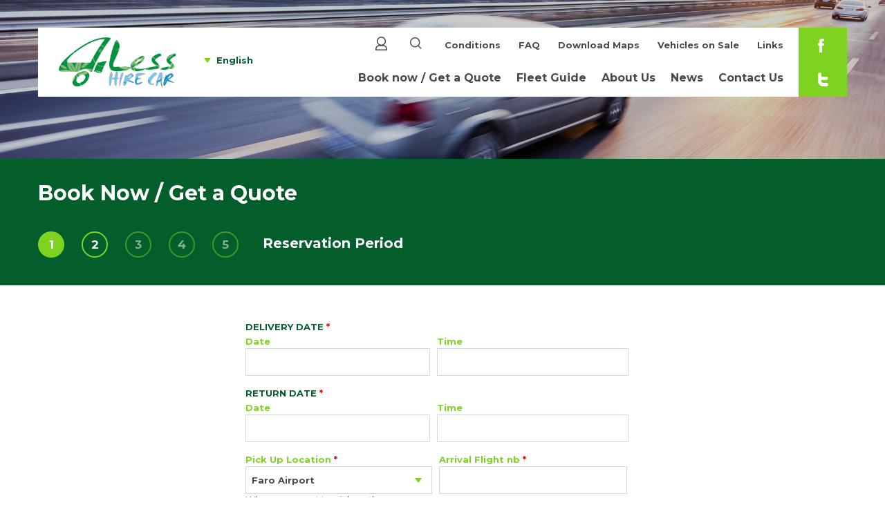

--- FILE ---
content_type: text/html; charset=utf-8
request_url: https://www.hirecar4less.com/book/41
body_size: 5102
content:
<!DOCTYPE html>
<html lang="en" dir="ltr" prefix="content: http://purl.org/rss/1.0/modules/content/  dc: http://purl.org/dc/terms/  foaf: http://xmlns.com/foaf/0.1/  og: http://ogp.me/ns#  rdfs: http://www.w3.org/2000/01/rdf-schema#  schema: http://schema.org/  sioc: http://rdfs.org/sioc/ns#  sioct: http://rdfs.org/sioc/types#  skos: http://www.w3.org/2004/02/skos/core#  xsd: http://www.w3.org/2001/XMLSchema# ">

<head>
  <meta http-equiv="Content-Type" content="text/html; charset=utf-8" />
<meta name="Generator" content="Drupal 7 (http://drupal.org)" />
<link rel="shortcut icon" href="https://www.hirecar4less.com/sites/default/files/favicon.ico" type="image/vnd.microsoft.icon" />
<meta name="msvalidate.01" content="" />
<meta name="google-site-verification" content="" />
<meta name="y_key" content="" />
<meta name="icbm" content="37.014800, 7.581100" />
<meta name="geo.position" content="37.014800, 7.581100" />
<meta name="revisit-after" content="1 days" />
<meta name="description" content="Hire car 4 less is the Low Cost car hire Portugal with the highest level Service, quality Fleet and friendly Representatives. Cheap car hire Algarve at Faro airport made simple, No unexpected fees!" />
<meta name="keywords" content="faro car hire, car hire faro, hire car faro, faro hire car, hire car 4 less, car hire 4 less, algarve car hire, car hire algarve, hire car algarve, algarve hire car, low cost car hire faro portugal, cheap car hire algarve, faro airport car hire" />
<meta name="copyright" content="Hire Car 4 less - Portugal Car Hire" />
<meta name="robots" content="index,follow" />
  <link href="https://plus.google.com/111750870013687344831" rel="publisher" />
  <meta name="viewport" content="width=device-width, initial-scale=1, maximum-scale=1" />

  <title>Book Now / Get a Quote | Hire Car 4 less - Portugal Car Hire</title>
  <link type="text/css" rel="stylesheet" href="https://www.hirecar4less.com/sites/default/files/css/css_TQrdMRCyhaO8A11ozk55WlCCsIMt79Jd57SQS6hlyGk.css" media="all" />
<link type="text/css" rel="stylesheet" href="https://www.hirecar4less.com/sites/default/files/css/css_UuswFyOSzXLoRSEFNqw-U3AmRI2D-dZQtbIOU9lZqZ4.css" media="screen" />
  <script src="https://www.hirecar4less.com/sites/default/files/js/js_YD9ro0PAqY25gGWrTki6TjRUG8TdokmmxjfqpNNfzVU.js"></script>
<script src="https://www.hirecar4less.com/sites/default/files/js/js_Lb1k6FvPPAAULHJZZycqU80ZXgZRwO5RHc3I9Txr140.js"></script>
<script src="https://www.hirecar4less.com/sites/default/files/js/js_gaPH7deC68ptp5rOQue-HcEDhSbfpaa87l0Ukqf0EvQ.js"></script>
<script src="https://www.hirecar4less.com/sites/default/files/js/js_LwN41xs2_-EtxaDxoCJOt7DJR2qZYJyUUFDPKliTlk4.js"></script>
<script>
<!--//--><![CDATA[//><!--
(function(i,s,o,g,r,a,m){i["GoogleAnalyticsObject"]=r;i[r]=i[r]||function(){(i[r].q=i[r].q||[]).push(arguments)},i[r].l=1*new Date();a=s.createElement(o),m=s.getElementsByTagName(o)[0];a.async=1;a.src=g;m.parentNode.insertBefore(a,m)})(window,document,"script","https://www.google-analytics.com/analytics.js","ga");ga("create", "UA-8371077-9", {"cookieDomain":"auto"});ga("set", "anonymizeIp", true);ga("send", "pageview");
//--><!]]>
</script>
<script>
<!--//--><![CDATA[//><!--
jQuery(document).ready(function ($) { $("#normal-button").toolbar({content: "#user-options", position: "top"}); });
//--><!]]>
</script>
<script>
<!--//--><![CDATA[//><!--
jQuery(document).ready(function ($) { $(".messages").leanModal({ top : 100, overlay : 0.4, closeButton: ".modal_close" }) });
//--><!]]>
</script>
<script src="https://www.hirecar4less.com/sites/default/files/js/js_tohoW3twjd_OSPfKXmVI7MehgV6-owA0T9aRVyG2VmA.js"></script>
<script src="https://www.hirecar4less.com/sites/default/files/js/js_S6Opgaa68zPmpkYWdilUQa-RpqwuQfo9k91H1HC-o_o.js"></script>
<script>
<!--//--><![CDATA[//><!--
jQuery.extend(Drupal.settings, {"basePath":"\/","pathPrefix":"","setHasJsCookie":0,"ajaxPageState":{"theme":"carhire_theme","theme_token":"VQy-9hZrf-xTxnlHW-r-G8g7WJwM68qMt454rBuIGjw","css":{"modules\/system\/system.base.css":1,"modules\/system\/system.menus.css":1,"modules\/system\/system.messages.css":1,"modules\/system\/system.theme.css":1,"misc\/ui\/jquery.ui.core.css":1,"misc\/ui\/jquery.ui.theme.css":1,"misc\/ui\/jquery.ui.datepicker.css":1,"sites\/all\/modules\/date\/date_popup\/themes\/jquery.timeentry.css":1,"sites\/all\/libraries\/chosen\/chosen.css":1,"sites\/all\/modules\/chosen\/css\/chosen-drupal.css":1,"sites\/all\/modules\/carhire\/css\/admin.carhire.css":1,"sites\/all\/modules\/date\/date_api\/date.css":1,"sites\/all\/modules\/date\/date_popup\/themes\/datepicker.1.7.css":1,"modules\/field\/theme\/field.css":1,"modules\/node\/node.css":1,"modules\/search\/search.css":1,"modules\/user\/user.css":1,"sites\/all\/modules\/views\/css\/views.css":1,"sites\/all\/modules\/ctools\/css\/ctools.css":1,"sites\/all\/modules\/javali_admin_menu\/javali_admin_menu.css":1,"sites\/all\/themes\/javali_theme\/css\/jquery.toolbars.css":1,"modules\/locale\/locale.css":1,"sites\/all\/themes\/carhire_theme\/css\/style.css":1,"sites\/all\/themes\/carhire_theme\/css\/style_rf.css":1,"sites\/all\/themes\/carhire_theme\/css\/style_pc.css":1,"sites\/all\/themes\/carhire_theme\/css\/style_pc_tablet.css":1,"sites\/all\/themes\/carhire_theme\/css\/style_pc_phone.css":1,"sites\/all\/themes\/carhire_theme\/css\/generic_pages.css":1},"js":{"misc\/jquery.js":1,"misc\/jquery-extend-3.4.0.js":1,"misc\/jquery-html-prefilter-3.5.0-backport.js":1,"misc\/jquery.once.js":1,"misc\/drupal.js":1,"misc\/ui\/jquery.ui.core.min.js":1,"misc\/ui\/jquery.ui.datepicker.min.js":1,"misc\/ui\/jquery.ui.datepicker-1.13.0-backport.js":1,"modules\/locale\/locale.datepicker.js":1,"sites\/all\/modules\/date\/date_popup\/jquery.timeentry.pack.js":1,"sites\/all\/libraries\/chosen\/chosen.jquery.min.js":1,"sites\/all\/modules\/carhire\/modules\/carhire_reservation\/js\/carhire_reservation.js":1,"misc\/form-single-submit.js":1,"misc\/form.js":1,"sites\/all\/themes\/javali_theme\/scripts\/jquery.toolbar.js":1,"sites\/all\/themes\/javali_theme\/scripts\/jquery.leanModal.min.js":1,"sites\/all\/modules\/carhire\/modules\/carhire_reservation\/js\/carhire.timeselect.js":1,"sites\/all\/modules\/date\/date_popup\/date_popup.js":1,"sites\/all\/modules\/google_analytics\/googleanalytics.js":1,"0":1,"1":1,"2":1,"sites\/all\/modules\/chosen\/chosen.js":1,"sites\/all\/themes\/carhire_theme\/scripts\/general.js":1,"3":1,"4":1,"5":1}},"carhire":{"carhire_popup":"dropdown"},"jquery":{"ui":{"datepicker":{"isRTL":false,"firstDay":0}}},"datePopup":{"edit-reservation-start-datepicker-popup-0":{"func":"datepicker","settings":{"minDate":1,"changeMonth":true,"changeYear":true,"autoPopUp":"focus","closeAtTop":false,"speed":"immediate","firstDay":0,"dateFormat":"dd-mm-yy","yearRange":"-3:+3","fromTo":false,"defaultDate":"0y"}},"edit-reservation-start-timeEntry-popup-1":{"func":"timeEntry","settings":{"show24Hours":true,"showSeconds":false,"timeSteps":[1,1,0],"spinnerImage":"","fromTo":false}},"edit-reservation-end-datepicker-popup-0":{"func":"datepicker","settings":{"minDate":1,"changeMonth":true,"changeYear":true,"autoPopUp":"focus","closeAtTop":false,"speed":"immediate","firstDay":0,"dateFormat":"dd-mm-yy","yearRange":"-3:+3","fromTo":false,"defaultDate":"0y"}},"edit-reservation-end-timeEntry-popup-1":{"func":"timeEntry","settings":{"show24Hours":true,"showSeconds":false,"timeSteps":[1,1,0],"spinnerImage":"","fromTo":false}}},"chosen":{"selector":"select:visible","minimum_single":20,"minimum_multiple":20,"minimum_width":200,"options":{"allow_single_deselect":false,"disable_search":false,"disable_search_threshold":0,"search_contains":false,"placeholder_text_multiple":"Choose some options","placeholder_text_single":"Choose an option","no_results_text":"No results match","inherit_select_classes":true}},"urlIsAjaxTrusted":{"\/book\/41":true,"\/search\/node":true},"googleanalytics":{"trackOutbound":1,"trackMailto":1,"trackDownload":1,"trackDownloadExtensions":"7z|aac|arc|arj|asf|asx|avi|bin|csv|doc(x|m)?|dot(x|m)?|exe|flv|gif|gz|gzip|hqx|jar|jpe?g|js|mp(2|3|4|e?g)|mov(ie)?|msi|msp|pdf|phps|png|ppt(x|m)?|pot(x|m)?|pps(x|m)?|ppam|sld(x|m)?|thmx|qtm?|ra(m|r)?|sea|sit|tar|tgz|torrent|txt|wav|wma|wmv|wpd|xls(x|m|b)?|xlt(x|m)|xlam|xml|z|zip"}});
//--><!]]>
</script>

</head>
<body class="html not-front not-logged-in no-sidebars page-book page-book- page-book-41" >
    <a href="#carhire-wrapper" class="element-invisible visually-hidden focusable skip-link">
    Passar para o conteúdo principal
  </a>
<div id="carhire-wrapper" class="car-hire-wrapper">
  <div class="carhire-search">
        <div class="center">
          <form class="search-form" action="/search/node" method="post" id="search-form" accept-charset="UTF-8"><div><div class="container-inline form-wrapper" id="edit-basic"><div class="form-item form-type-textfield form-item-keys">
  <label for="edit-keys">Enter your keywords </label>
 <input placeholder="What are you looking for?" type="text" id="edit-keys" name="keys" value="" size="40" maxlength="255" class="form-text" />
</div>
<input type="submit" id="edit-submit--3" name="op" value="Search" class="form-submit" /></div><input type="hidden" name="form_build_id" value="form-RPrVYFi2nLrUpv1ZKOZbs31wBudMKGR3vuowifRUH6k" />
<input type="hidden" name="form_id" value="search_form" />
</div></form>        </div>
  </div>  
	<div id="carhire-body">
	  
		<div id="car-hire-header" class="car-hire-header">
          

          <div class="center">
          <div id="nav-icon3">
            <span></span>
            <span></span>
            <span></span>
            <span></span>
          </div>
          </div>
          
          <div id="carhire-logo-wrapper">
            <a href="/"><img width="260" height="112" alt="Hire Car 4 less - Portugal Car Hire" src="/sites/all/themes/carhire_theme/images/logo-4less.png" /></a><h1><a href="/" title="Hire Car 4 less - Portugal Car Hire">Hire Car 4 less - Portugal Car Hire</a></h1>          </div>
          
          <div class="header-top-menus">
            <div class="lg-cont">
              <div class="top-lang-menu-icon"></div>

              <div class="top-menus-lang-menu"><ul class="language-switcher-locale-url"><li class="en first active"><a href="/book/41" class="language-link active" xml:lang="en" rel="alternate" hreflang="en" lang="en">English</a></li>
<li class="pt-pt"><a href="/pt-pt/book/41" class="language-link" xml:lang="pt-pt" rel="alternate" hreflang="pt-pt" lang="pt-pt">Português</a></li>
<li class="fr"><a href="/fr/book/41" class="language-link" xml:lang="fr" rel="alternate" hreflang="fr" lang="fr">Français</a></li>
<li class="de"><a href="/de/book/41" class="language-link" xml:lang="de" rel="alternate" hreflang="de" lang="de">Deutsch</a></li>
<li class="es last"><a href="/es/book/41" class="language-link" xml:lang="es" rel="alternate" hreflang="es" lang="es">Español</a></li>
</ul></div>
            </div>
            <div class="hd-lg-scnd-menu-container">
              
              <div class="top-menus-scnd-main-menu"><ul class="menu"><li class="first leaf"><a href="/carhire-conditions">Conditions</a></li>
<li class="leaf"><a href="/faq">FAQ</a></li>
<li class="leaf"><a href="/page/download-maps">Download Maps</a></li>
<li class="leaf"><a href="/page/vehicles-sale">Vehicles on Sale</a></li>
<li class="last leaf"><a href="/links">Links</a></li>
</ul></div>
              <div class="top-menus-srch-login">
                <div class="ch-user-logo"><a href="/user"></a></div>
                <div class="ch-hd-srch"></div>
              </div>
              <div class="top-menus-social-ntwks">
                <div class="hd-facebook"><a href="https://www.facebook.com/pages/Amoita-Car-Rental-Portugal/158633227513079"></a></div>
                <div class="hd-twitter"><a href="https://twitter.com/amoitacarrental"></a></div>
              </div>
            </div>

          </div>
          
          <div id="carhire-menu" class="header-bottom-menu">
            <div class="content">
               <ul class="menu"><li class="first leaf"><a href="/">Book now / Get a Quote</a></li>
<li class="leaf"><a href="/carhire-categories">Fleet Guide</a></li>
<li class="leaf"><a href="/page/about-us">About Us</a></li>
<li class="leaf"><a href="/news">News</a></li>
<li class="last leaf"><a href="/contacts" title="">Contact Us</a></li>
</ul>               <div class= "mobile-top-menu">
                  <ul class="menu"><li class="first leaf"><a href="/carhire-conditions">Conditions</a></li>
<li class="leaf"><a href="/faq">FAQ</a></li>
<li class="leaf"><a href="/page/download-maps">Download Maps</a></li>
<li class="leaf"><a href="/page/vehicles-sale">Vehicles on Sale</a></li>
<li class="last leaf"><a href="/links">Links</a></li>
</ul>              </div>
            </div>
          </div>
          <div class="clear"></div>
        </div>
        <div id="car-hire-banner" class="car-hire-banner">
          <div class="ch-banner-mask"></div>    
        </div>

        <div id="bread-title" class="t3">
						    <div class="center"><h2 class="element-invisible">You are here</h2><div class="breadcrumb"><a href="/">Home</a></div><h2 id="page-title" class="center">Book Now / Get a Quote</h2></div></div>	  	<div id="carhire-content">
	        <div id="carhire-content-middle-sec">
	    		<div class="clear-block">
	        		  <div class="region region-content">
    <div id="block-system-main" class="block block-system">

    
  <div class="content">
    <form action="/book/41" method="post" id="-carhire-reservation-form-step-1" accept-charset="UTF-8"><div><fieldset class="form-wrapper" id="edit-steps"><legend><span class="fieldset-legend">Steps</span></legend><div class="fieldset-wrapper"><div id="edit-steps-wrapper" class="form-wrapper"><input class="curr form-submit form-button-disabled" disabled="disabled" type="submit" id="edit-steps-wrapper-1" name="op" value="1" /><input type="submit" id="edit-steps-wrapper-2" name="op" value="2" class="form-submit" /><input class="mand form-submit form-button-disabled" disabled="disabled" type="submit" id="edit-steps-wrapper-3" name="op" value="3" /><input class="mand form-submit form-button-disabled" disabled="disabled" type="submit" id="edit-steps-wrapper-4" name="op" value="4" /><input class="mand form-submit form-button-disabled" disabled="disabled" type="submit" id="edit-steps-wrapper-5" name="op" value="5" /></div><div id="edit-steps-title" class="form-item form-type-item">
 Reservation Period
</div>
</div></fieldset>
<fieldset class="reservation-form form-wrapper" id="edit-reservation"><legend><span class="fieldset-legend">Reservation</span></legend><div class="fieldset-wrapper"><span class="label">Delivery Date <span class="form-required" title="This field is required.">*</span></span><div  class="container-inline-date"><div class="form-item form-type-date-popup form-item-reservation-start">
 <div id="edit-reservation-start"  class="date-padding"><div class="form-item form-type-textfield form-item-reservation-start-date">
  <label for="edit-reservation-start-datepicker-popup-0">Date </label>
 <input type="text" id="edit-reservation-start-datepicker-popup-0" name="reservation[start][date]" value="" size="20" maxlength="30" class="form-text" />
<div class="description"> E.g., 01-02-2026</div>
</div>
<div class="form-item form-type-textfield form-item-reservation-start-time">
  <label for="edit-reservation-start-timeEntry-popup-1">Time </label>
 <input type="text" id="edit-reservation-start-timeEntry-popup-1" name="reservation[start][time]" value="" size="15" maxlength="10" class="form-text" />
<div class="description">E.g., 04:42</div>
</div>
</div>
</div>
</div><span class="label">Return Date <span class="form-required" title="This field is required.">*</span></span><div  class="container-inline-date"><div class="form-item form-type-date-popup form-item-reservation-end">
 <div id="edit-reservation-end"  class="date-padding"><div class="form-item form-type-textfield form-item-reservation-end-date">
  <label for="edit-reservation-end-datepicker-popup-0">Date </label>
 <input type="text" id="edit-reservation-end-datepicker-popup-0" name="reservation[end][date]" value="" size="20" maxlength="30" class="form-text" />
<div class="description"> E.g., 01-02-2026</div>
</div>
<div class="form-item form-type-textfield form-item-reservation-end-time">
  <label for="edit-reservation-end-timeEntry-popup-1">Time </label>
 <input type="text" id="edit-reservation-end-timeEntry-popup-1" name="reservation[end][time]" value="" size="15" maxlength="10" class="form-text" />
<div class="description">E.g., 04:42</div>
</div>
</div>
</div>
</div><div class="container-inline form-wrapper" id="edit-reservation-pickup"><div class="form-item form-type-select form-item-reservation-pickup-facility">
  <label for="edit-reservation-pickup-facility">Pick Up Location <span class="form-required" title="This field is required.">*</span></label>
 <select class="chosen-enable form-select required" id="edit-reservation-pickup-facility" name="reservation[pickup][facility]"><option value="10">Faro Airport</option><option value="15">Faro Downtown</option><option value="11">Lisbon Airport</option><option value="251">Lisbon Office</option><option value="12">Lisbon Downtown</option><option value="22">Albufeira</option><option value="21">Alcantarilha / Porches</option><option value="23">Alcoutim</option><option value="34">Almancil</option><option value="37">Algoz</option><option value="24">Aljezur</option><option value="36">Armação de Pêra</option><option value="17">Castro Marim</option><option value="25">Lagoa / Carvoeiro</option><option value="26">Lagos / Praia da Luz</option><option value="20">Loulé</option><option value="27">Monchique</option><option value="19">Olhão</option><option value="28">Portimão / Praia da Rocha</option><option value="35">Quarteira</option><option value="31">Quinta do Lago</option><option value="14">S. Brás de Alportel</option><option value="29">Silves</option><option value="18">Tavira</option><option value="32">Vale do Lobo</option><option value="30">Vila do Bispo (Sagres)</option><option value="16">V. R. S. António / Monte Gordo</option><option value="33">Vilamoura</option></select>
<div class="description">Where you want to pick up the car</div>
</div>
<div class="form-item form-type-textfield form-item-reservation-pickup-arrival-flight">
  <label for="edit-reservation-pickup-arrival-flight">Arrival Flight nb <span class="form-required" title="This field is required.">*</span></label>
 <input type="text" id="edit-reservation-pickup-arrival-flight" name="reservation[pickup][arrival_flight]" value="" size="25" maxlength="128" class="form-text required" />
<div class="description">or delivery place</div>
</div>
</div><div class="container-inline form-wrapper" id="edit-reservation-dropoff"><div class="form-item form-type-select form-item-reservation-dropoff-dropoff-facility">
  <label for="edit-reservation-dropoff-dropoff-facility">Drop Off Location <span class="form-required" title="This field is required.">*</span></label>
 <select class="chosen-enable form-select required" id="edit-reservation-dropoff-dropoff-facility" name="reservation[dropoff][dropoff_facility]"><option value="10">Faro Airport</option><option value="15">Faro Downtown</option><option value="11">Lisbon Airport</option><option value="251">Lisbon Office</option><option value="12">Lisbon Downtown</option><option value="22">Albufeira</option><option value="21">Alcantarilha / Porches</option><option value="23">Alcoutim</option><option value="34">Almancil</option><option value="37">Algoz</option><option value="24">Aljezur</option><option value="36">Armação de Pêra</option><option value="17">Castro Marim</option><option value="25">Lagoa / Carvoeiro</option><option value="26">Lagos / Praia da Luz</option><option value="20">Loulé</option><option value="27">Monchique</option><option value="19">Olhão</option><option value="28">Portimão / Praia da Rocha</option><option value="35">Quarteira</option><option value="31">Quinta do Lago</option><option value="14">S. Brás de Alportel</option><option value="29">Silves</option><option value="18">Tavira</option><option value="32">Vale do Lobo</option><option value="30">Vila do Bispo (Sagres)</option><option value="16">V. R. S. António / Monte Gordo</option><option value="33">Vilamoura</option></select>
<div class="description">Where you want to drop off the car</div>
</div>
<div class="form-item form-type-textfield form-item-reservation-dropoff-departure-flight">
  <label for="edit-reservation-dropoff-departure-flight">Departure Flight nb <span class="form-required" title="This field is required.">*</span></label>
 <input type="text" id="edit-reservation-dropoff-departure-flight" name="reservation[dropoff][departure_flight]" value="" size="25" maxlength="128" class="form-text required" />
<div class="description">or return place</div>
</div>
</div><div class="form-item form-type-select form-item-reservation-payment">
  <label for="edit-reservation-payment">Payment <span class="form-required" title="This field is required.">*</span></label>
 <select class="chosen-enable form-select required" id="edit-reservation-payment" name="reservation[payment]"><option value="Credit Card">Credit Card</option></select>
</div>
<div class="form-item form-type-textfield form-item-reservation-promotion-code">
  <label for="edit-reservation-promotion-code">Promotional Code </label>
 <input type="text" id="edit-reservation-promotion-code" name="reservation[promotion_code]" value="" size="60" maxlength="128" class="form-text" />
</div>
</div></fieldset>
<input type="submit" id="edit-next" name="op" value="Next step &gt;&gt;" class="form-submit" /><input type="hidden" name="form_build_id" value="form-kMEQLI5WECjFfUkBJOclK72j11QsAzOehBbshnd33EI" />
<input type="hidden" name="form_id" value="_carhire_reservation_form_step_1" />
</div></form>  </div>
</div>
  </div>
	      		</div>
	    	</div>
	    	<div class="clear"></div>
	  	</div>
		<div id="car-hire-footer" class="car-hire-footer">
	      <div class="center">
	        <div class="ch-footer-left t4">© 2026 - Hire Car 4 less - Portugal Car Hire</div>
	        <div class="ch-footer-right t4">
	          Powered with<a href="http://www.javali.pt/" target="_blank"><div class="ch-chs"></div></a>
	        </div>
	      </div>
	    </div>
 	</div>
</div>
  </body>
</html>


--- FILE ---
content_type: text/css
request_url: https://www.hirecar4less.com/sites/default/files/css/css_TQrdMRCyhaO8A11ozk55WlCCsIMt79Jd57SQS6hlyGk.css
body_size: 16567
content:
#autocomplete{border:1px solid;overflow:hidden;position:absolute;z-index:100;}#autocomplete ul{list-style:none;list-style-image:none;margin:0;padding:0;}#autocomplete li{background:#fff;color:#000;cursor:default;white-space:pre;zoom:1;}html.js input.form-autocomplete{background-image:url(/misc/throbber-inactive.png);background-position:100% center;background-repeat:no-repeat;}html.js input.throbbing{background-image:url(/misc/throbber-active.gif);background-position:100% center;}html.js fieldset.collapsed{border-bottom-width:0;border-left-width:0;border-right-width:0;height:1em;}html.js fieldset.collapsed .fieldset-wrapper{display:none;}fieldset.collapsible{position:relative;}fieldset.collapsible .fieldset-legend{display:block;}.form-textarea-wrapper textarea{display:block;margin:0;width:100%;-moz-box-sizing:border-box;-webkit-box-sizing:border-box;box-sizing:border-box;}.resizable-textarea .grippie{background:#eee url(/misc/grippie.png) no-repeat center 2px;border:1px solid #ddd;border-top-width:0;cursor:s-resize;height:9px;overflow:hidden;}body.drag{cursor:move;}.draggable a.tabledrag-handle{cursor:move;float:left;height:1.7em;margin-left:-1em;overflow:hidden;text-decoration:none;}a.tabledrag-handle:hover{text-decoration:none;}a.tabledrag-handle .handle{background:url(/misc/draggable.png) no-repeat 6px 9px;height:13px;margin:-0.4em 0.5em;padding:0.42em 0.5em;width:13px;}a.tabledrag-handle-hover .handle{background-position:6px -11px;}div.indentation{float:left;height:1.7em;margin:-0.4em 0.2em -0.4em -0.4em;padding:0.42em 0 0.42em 0.6em;width:20px;}div.tree-child{background:url(/misc/tree.png) no-repeat 11px center;}div.tree-child-last{background:url(/misc/tree-bottom.png) no-repeat 11px center;}div.tree-child-horizontal{background:url(/misc/tree.png) no-repeat -11px center;}.tabledrag-toggle-weight-wrapper{text-align:right;}table.sticky-header{background-color:#fff;margin-top:0;}.progress .bar{background-color:#fff;border:1px solid;}.progress .filled{background-color:#000;height:1.5em;width:5px;}.progress .percentage{float:right;}.ajax-progress{display:inline-block;}.ajax-progress .throbber{background:transparent url(/misc/throbber-active.gif) no-repeat 0px center;float:left;height:15px;margin:2px;width:15px;}.ajax-progress .message{padding-left:20px;}tr .ajax-progress .throbber{margin:0 2px;}.ajax-progress-bar{width:16em;}.container-inline div,.container-inline label{display:inline;}.container-inline .fieldset-wrapper{display:block;}.nowrap{white-space:nowrap;}html.js .js-hide{display:none;}.element-hidden{display:none;}.element-invisible{position:absolute !important;clip:rect(1px 1px 1px 1px);clip:rect(1px,1px,1px,1px);overflow:hidden;height:1px;}.element-invisible.element-focusable:active,.element-invisible.element-focusable:focus{position:static !important;clip:auto;overflow:visible;height:auto;}.clearfix:after{content:".";display:block;height:0;clear:both;visibility:hidden;}* html .clearfix{height:1%;}*:first-child + html .clearfix{min-height:1%;}
ul.menu{border:none;list-style:none;text-align:left;}ul.menu li{margin:0 0 0 0.5em;}ul li.expanded{list-style-image:url(/misc/menu-expanded.png);list-style-type:circle;}ul li.collapsed{list-style-image:url(/misc/menu-collapsed.png);list-style-type:disc;}ul li.leaf{list-style-image:url(/misc/menu-leaf.png);list-style-type:square;}li.expanded,li.collapsed,li.leaf{padding:0.2em 0.5em 0 0;margin:0;}li a.active{color:#000;}td.menu-disabled{background:#ccc;}ul.inline,ul.links.inline{display:inline;padding-left:0;}ul.inline li{display:inline;list-style-type:none;padding:0 0.5em;}.breadcrumb{padding-bottom:0.5em;}ul.primary{border-bottom:1px solid #bbb;border-collapse:collapse;height:auto;line-height:normal;list-style:none;margin:5px;padding:0 0 0 1em;white-space:nowrap;}ul.primary li{display:inline;}ul.primary li a{background-color:#ddd;border-color:#bbb;border-style:solid solid none solid;border-width:1px;height:auto;margin-right:0.5em;padding:0 1em;text-decoration:none;}ul.primary li.active a{background-color:#fff;border:1px solid #bbb;border-bottom:1px solid #fff;}ul.primary li a:hover{background-color:#eee;border-color:#ccc;border-bottom-color:#eee;}ul.secondary{border-bottom:1px solid #bbb;padding:0.5em 1em;margin:5px;}ul.secondary li{border-right:1px solid #ccc;display:inline;padding:0 1em;}ul.secondary a{padding:0;text-decoration:none;}ul.secondary a.active{border-bottom:4px solid #999;}
div.messages{background-position:8px 8px;background-repeat:no-repeat;border:1px solid;margin:6px 0;padding:10px 10px 10px 50px;}div.status{background-image:url(/misc/message-24-ok.png);border-color:#be7;}div.status,.ok{color:#234600;}div.status,table tr.ok{background-color:#f8fff0;}div.warning{background-image:url(/misc/message-24-warning.png);border-color:#ed5;}div.warning,.warning{color:#840;}div.warning,table tr.warning{background-color:#fffce5;}div.error{background-image:url(/misc/message-24-error.png);border-color:#ed541d;}div.error,.error{color:#8c2e0b;}div.error,table tr.error{background-color:#fef5f1;}div.error p.error{color:#333;}div.messages ul{margin:0 0 0 1em;padding:0;}div.messages ul li{list-style-image:none;}
fieldset{margin-bottom:1em;padding:0.5em;}form{margin:0;padding:0;}hr{border:1px solid gray;height:1px;}img{border:0;}table{border-collapse:collapse;}th{border-bottom:3px solid #ccc;padding-right:1em;text-align:left;}tbody{border-top:1px solid #ccc;}tr.even,tr.odd{background-color:#eee;border-bottom:1px solid #ccc;padding:0.1em 0.6em;}th.active img{display:inline;}td.active{background-color:#ddd;}.item-list .title{font-weight:bold;}.item-list ul{margin:0 0 0.75em 0;padding:0;}.item-list ul li{margin:0 0 0.25em 1.5em;padding:0;}.form-item,.form-actions{margin-top:1em;margin-bottom:1em;}tr.odd .form-item,tr.even .form-item{margin-top:0;margin-bottom:0;white-space:nowrap;}.form-item .description{font-size:0.85em;}label{display:block;font-weight:bold;}label.option{display:inline;font-weight:normal;}.form-checkboxes .form-item,.form-radios .form-item{margin-top:0.4em;margin-bottom:0.4em;}.form-type-radio .description,.form-type-checkbox .description{margin-left:2.4em;}input.form-checkbox,input.form-radio{vertical-align:middle;}.marker,.form-required{color:#f00;}.form-item input.error,.form-item textarea.error,.form-item select.error{border:2px solid red;}.container-inline .form-actions,.container-inline.form-actions{margin-top:0;margin-bottom:0;}.more-link{text-align:right;}.more-help-link{text-align:right;}.more-help-link a{background:url(/misc/help.png) 0 50% no-repeat;padding:1px 0 1px 20px;}.item-list .pager{clear:both;text-align:center;}.item-list .pager li{background-image:none;display:inline;list-style-type:none;padding:0.5em;}.pager-current{font-weight:bold;}#autocomplete li.selected{background:#0072b9;color:#fff;}html.js fieldset.collapsible .fieldset-legend{background:url(/misc/menu-expanded.png) 5px 65% no-repeat;padding-left:15px;}html.js fieldset.collapsed .fieldset-legend{background-image:url(/misc/menu-collapsed.png);background-position:5px 50%;}.fieldset-legend span.summary{color:#999;font-size:0.9em;margin-left:0.5em;}tr.drag{background-color:#fffff0;}tr.drag-previous{background-color:#ffd;}.tabledrag-toggle-weight{font-size:0.9em;}body div.tabledrag-changed-warning{margin-bottom:0.5em;}tr.selected td{background:#ffc;}td.checkbox,th.checkbox{text-align:center;}.progress{font-weight:bold;}.progress .bar{background:#ccc;border-color:#666;margin:0 0.2em;-moz-border-radius:3px;-webkit-border-radius:3px;border-radius:3px;}.progress .filled{background:#0072b9 url(/misc/progress.gif);}
.ui-helper-hidden{display:none;}.ui-helper-hidden-accessible{position:absolute !important;clip:rect(1px 1px 1px 1px);clip:rect(1px,1px,1px,1px);}.ui-helper-reset{margin:0;padding:0;border:0;outline:0;line-height:1.3;text-decoration:none;font-size:100%;list-style:none;}.ui-helper-clearfix:after{content:".";display:block;height:0;clear:both;visibility:hidden;}.ui-helper-clearfix{display:inline-block;}* html .ui-helper-clearfix{height:1%;}.ui-helper-clearfix{display:block;}.ui-helper-zfix{width:100%;height:100%;top:0;left:0;position:absolute;opacity:0;filter:Alpha(Opacity=0);}.ui-state-disabled{cursor:default !important;}.ui-icon{display:block;text-indent:-99999px;overflow:hidden;background-repeat:no-repeat;}.ui-widget-overlay{position:absolute;top:0;left:0;width:100%;height:100%;}
.ui-widget{font-family:Verdana,Arial,sans-serif;font-size:1.1em;}.ui-widget .ui-widget{font-size:1em;}.ui-widget input,.ui-widget select,.ui-widget textarea,.ui-widget button{font-family:Verdana,Arial,sans-serif;font-size:1em;}.ui-widget-content{border:1px solid #aaaaaa;background:#ffffff url(/misc/ui/images/ui-bg_flat_75_ffffff_40x100.png) 50% 50% repeat-x;color:#222222;}.ui-widget-content a{color:#222222;}.ui-widget-header{border:1px solid #aaaaaa;background:#cccccc url(/misc/ui/images/ui-bg_highlight-soft_75_cccccc_1x100.png) 50% 50% repeat-x;color:#222222;font-weight:bold;}.ui-widget-header a{color:#222222;}.ui-state-default,.ui-widget-content .ui-state-default,.ui-widget-header .ui-state-default{border:1px solid #d3d3d3;background:#e6e6e6 url(/misc/ui/images/ui-bg_glass_75_e6e6e6_1x400.png) 50% 50% repeat-x;font-weight:normal;color:#555555;}.ui-state-default a,.ui-state-default a:link,.ui-state-default a:visited{color:#555555;text-decoration:none;}.ui-state-hover,.ui-widget-content .ui-state-hover,.ui-widget-header .ui-state-hover,.ui-state-focus,.ui-widget-content .ui-state-focus,.ui-widget-header .ui-state-focus{border:1px solid #999999;background:#dadada url(/misc/ui/images/ui-bg_glass_75_dadada_1x400.png) 50% 50% repeat-x;font-weight:normal;color:#212121;}.ui-state-hover a,.ui-state-hover a:hover{color:#212121;text-decoration:none;}.ui-state-active,.ui-widget-content .ui-state-active,.ui-widget-header .ui-state-active{border:1px solid #aaaaaa;background:#ffffff url(/misc/ui/images/ui-bg_glass_65_ffffff_1x400.png) 50% 50% repeat-x;font-weight:normal;color:#212121;}.ui-state-active a,.ui-state-active a:link,.ui-state-active a:visited{color:#212121;text-decoration:none;}.ui-widget :active{outline:none;}.ui-state-highlight,.ui-widget-content .ui-state-highlight,.ui-widget-header .ui-state-highlight{border:1px solid #fcefa1;background:#fbf9ee url(/misc/ui/images/ui-bg_glass_55_fbf9ee_1x400.png) 50% 50% repeat-x;color:#363636;}.ui-state-highlight a,.ui-widget-content .ui-state-highlight a,.ui-widget-header .ui-state-highlight a{color:#363636;}.ui-state-error,.ui-widget-content .ui-state-error,.ui-widget-header .ui-state-error{border:1px solid #cd0a0a;background:#fef1ec url(/misc/ui/images/ui-bg_glass_95_fef1ec_1x400.png) 50% 50% repeat-x;color:#cd0a0a;}.ui-state-error a,.ui-widget-content .ui-state-error a,.ui-widget-header .ui-state-error a{color:#cd0a0a;}.ui-state-error-text,.ui-widget-content .ui-state-error-text,.ui-widget-header .ui-state-error-text{color:#cd0a0a;}.ui-priority-primary,.ui-widget-content .ui-priority-primary,.ui-widget-header .ui-priority-primary{font-weight:bold;}.ui-priority-secondary,.ui-widget-content .ui-priority-secondary,.ui-widget-header .ui-priority-secondary{opacity:.7;filter:Alpha(Opacity=70);font-weight:normal;}.ui-state-disabled,.ui-widget-content .ui-state-disabled,.ui-widget-header .ui-state-disabled{opacity:.35;filter:Alpha(Opacity=35);background-image:none;}.ui-icon{width:16px;height:16px;background-image:url(/misc/ui/images/ui-icons_222222_256x240.png);}.ui-widget-content .ui-icon{background-image:url(/misc/ui/images/ui-icons_222222_256x240.png);}.ui-widget-header .ui-icon{background-image:url(/misc/ui/images/ui-icons_222222_256x240.png);}.ui-state-default .ui-icon{background-image:url(/misc/ui/images/ui-icons_888888_256x240.png);}.ui-state-hover .ui-icon,.ui-state-focus .ui-icon{background-image:url(/misc/ui/images/ui-icons_454545_256x240.png);}.ui-state-active .ui-icon{background-image:url(/misc/ui/images/ui-icons_454545_256x240.png);}.ui-state-highlight .ui-icon{background-image:url(/misc/ui/images/ui-icons_2e83ff_256x240.png);}.ui-state-error .ui-icon,.ui-state-error-text .ui-icon{background-image:url(/misc/ui/images/ui-icons_cd0a0a_256x240.png);}.ui-icon-carat-1-n{background-position:0 0;}.ui-icon-carat-1-ne{background-position:-16px 0;}.ui-icon-carat-1-e{background-position:-32px 0;}.ui-icon-carat-1-se{background-position:-48px 0;}.ui-icon-carat-1-s{background-position:-64px 0;}.ui-icon-carat-1-sw{background-position:-80px 0;}.ui-icon-carat-1-w{background-position:-96px 0;}.ui-icon-carat-1-nw{background-position:-112px 0;}.ui-icon-carat-2-n-s{background-position:-128px 0;}.ui-icon-carat-2-e-w{background-position:-144px 0;}.ui-icon-triangle-1-n{background-position:0 -16px;}.ui-icon-triangle-1-ne{background-position:-16px -16px;}.ui-icon-triangle-1-e{background-position:-32px -16px;}.ui-icon-triangle-1-se{background-position:-48px -16px;}.ui-icon-triangle-1-s{background-position:-64px -16px;}.ui-icon-triangle-1-sw{background-position:-80px -16px;}.ui-icon-triangle-1-w{background-position:-96px -16px;}.ui-icon-triangle-1-nw{background-position:-112px -16px;}.ui-icon-triangle-2-n-s{background-position:-128px -16px;}.ui-icon-triangle-2-e-w{background-position:-144px -16px;}.ui-icon-arrow-1-n{background-position:0 -32px;}.ui-icon-arrow-1-ne{background-position:-16px -32px;}.ui-icon-arrow-1-e{background-position:-32px -32px;}.ui-icon-arrow-1-se{background-position:-48px -32px;}.ui-icon-arrow-1-s{background-position:-64px -32px;}.ui-icon-arrow-1-sw{background-position:-80px -32px;}.ui-icon-arrow-1-w{background-position:-96px -32px;}.ui-icon-arrow-1-nw{background-position:-112px -32px;}.ui-icon-arrow-2-n-s{background-position:-128px -32px;}.ui-icon-arrow-2-ne-sw{background-position:-144px -32px;}.ui-icon-arrow-2-e-w{background-position:-160px -32px;}.ui-icon-arrow-2-se-nw{background-position:-176px -32px;}.ui-icon-arrowstop-1-n{background-position:-192px -32px;}.ui-icon-arrowstop-1-e{background-position:-208px -32px;}.ui-icon-arrowstop-1-s{background-position:-224px -32px;}.ui-icon-arrowstop-1-w{background-position:-240px -32px;}.ui-icon-arrowthick-1-n{background-position:0 -48px;}.ui-icon-arrowthick-1-ne{background-position:-16px -48px;}.ui-icon-arrowthick-1-e{background-position:-32px -48px;}.ui-icon-arrowthick-1-se{background-position:-48px -48px;}.ui-icon-arrowthick-1-s{background-position:-64px -48px;}.ui-icon-arrowthick-1-sw{background-position:-80px -48px;}.ui-icon-arrowthick-1-w{background-position:-96px -48px;}.ui-icon-arrowthick-1-nw{background-position:-112px -48px;}.ui-icon-arrowthick-2-n-s{background-position:-128px -48px;}.ui-icon-arrowthick-2-ne-sw{background-position:-144px -48px;}.ui-icon-arrowthick-2-e-w{background-position:-160px -48px;}.ui-icon-arrowthick-2-se-nw{background-position:-176px -48px;}.ui-icon-arrowthickstop-1-n{background-position:-192px -48px;}.ui-icon-arrowthickstop-1-e{background-position:-208px -48px;}.ui-icon-arrowthickstop-1-s{background-position:-224px -48px;}.ui-icon-arrowthickstop-1-w{background-position:-240px -48px;}.ui-icon-arrowreturnthick-1-w{background-position:0 -64px;}.ui-icon-arrowreturnthick-1-n{background-position:-16px -64px;}.ui-icon-arrowreturnthick-1-e{background-position:-32px -64px;}.ui-icon-arrowreturnthick-1-s{background-position:-48px -64px;}.ui-icon-arrowreturn-1-w{background-position:-64px -64px;}.ui-icon-arrowreturn-1-n{background-position:-80px -64px;}.ui-icon-arrowreturn-1-e{background-position:-96px -64px;}.ui-icon-arrowreturn-1-s{background-position:-112px -64px;}.ui-icon-arrowrefresh-1-w{background-position:-128px -64px;}.ui-icon-arrowrefresh-1-n{background-position:-144px -64px;}.ui-icon-arrowrefresh-1-e{background-position:-160px -64px;}.ui-icon-arrowrefresh-1-s{background-position:-176px -64px;}.ui-icon-arrow-4{background-position:0 -80px;}.ui-icon-arrow-4-diag{background-position:-16px -80px;}.ui-icon-extlink{background-position:-32px -80px;}.ui-icon-newwin{background-position:-48px -80px;}.ui-icon-refresh{background-position:-64px -80px;}.ui-icon-shuffle{background-position:-80px -80px;}.ui-icon-transfer-e-w{background-position:-96px -80px;}.ui-icon-transferthick-e-w{background-position:-112px -80px;}.ui-icon-folder-collapsed{background-position:0 -96px;}.ui-icon-folder-open{background-position:-16px -96px;}.ui-icon-document{background-position:-32px -96px;}.ui-icon-document-b{background-position:-48px -96px;}.ui-icon-note{background-position:-64px -96px;}.ui-icon-mail-closed{background-position:-80px -96px;}.ui-icon-mail-open{background-position:-96px -96px;}.ui-icon-suitcase{background-position:-112px -96px;}.ui-icon-comment{background-position:-128px -96px;}.ui-icon-person{background-position:-144px -96px;}.ui-icon-print{background-position:-160px -96px;}.ui-icon-trash{background-position:-176px -96px;}.ui-icon-locked{background-position:-192px -96px;}.ui-icon-unlocked{background-position:-208px -96px;}.ui-icon-bookmark{background-position:-224px -96px;}.ui-icon-tag{background-position:-240px -96px;}.ui-icon-home{background-position:0 -112px;}.ui-icon-flag{background-position:-16px -112px;}.ui-icon-calendar{background-position:-32px -112px;}.ui-icon-cart{background-position:-48px -112px;}.ui-icon-pencil{background-position:-64px -112px;}.ui-icon-clock{background-position:-80px -112px;}.ui-icon-disk{background-position:-96px -112px;}.ui-icon-calculator{background-position:-112px -112px;}.ui-icon-zoomin{background-position:-128px -112px;}.ui-icon-zoomout{background-position:-144px -112px;}.ui-icon-search{background-position:-160px -112px;}.ui-icon-wrench{background-position:-176px -112px;}.ui-icon-gear{background-position:-192px -112px;}.ui-icon-heart{background-position:-208px -112px;}.ui-icon-star{background-position:-224px -112px;}.ui-icon-link{background-position:-240px -112px;}.ui-icon-cancel{background-position:0 -128px;}.ui-icon-plus{background-position:-16px -128px;}.ui-icon-plusthick{background-position:-32px -128px;}.ui-icon-minus{background-position:-48px -128px;}.ui-icon-minusthick{background-position:-64px -128px;}.ui-icon-close{background-position:-80px -128px;}.ui-icon-closethick{background-position:-96px -128px;}.ui-icon-key{background-position:-112px -128px;}.ui-icon-lightbulb{background-position:-128px -128px;}.ui-icon-scissors{background-position:-144px -128px;}.ui-icon-clipboard{background-position:-160px -128px;}.ui-icon-copy{background-position:-176px -128px;}.ui-icon-contact{background-position:-192px -128px;}.ui-icon-image{background-position:-208px -128px;}.ui-icon-video{background-position:-224px -128px;}.ui-icon-script{background-position:-240px -128px;}.ui-icon-alert{background-position:0 -144px;}.ui-icon-info{background-position:-16px -144px;}.ui-icon-notice{background-position:-32px -144px;}.ui-icon-help{background-position:-48px -144px;}.ui-icon-check{background-position:-64px -144px;}.ui-icon-bullet{background-position:-80px -144px;}.ui-icon-radio-off{background-position:-96px -144px;}.ui-icon-radio-on{background-position:-112px -144px;}.ui-icon-pin-w{background-position:-128px -144px;}.ui-icon-pin-s{background-position:-144px -144px;}.ui-icon-play{background-position:0 -160px;}.ui-icon-pause{background-position:-16px -160px;}.ui-icon-seek-next{background-position:-32px -160px;}.ui-icon-seek-prev{background-position:-48px -160px;}.ui-icon-seek-end{background-position:-64px -160px;}.ui-icon-seek-start{background-position:-80px -160px;}.ui-icon-seek-first{background-position:-80px -160px;}.ui-icon-stop{background-position:-96px -160px;}.ui-icon-eject{background-position:-112px -160px;}.ui-icon-volume-off{background-position:-128px -160px;}.ui-icon-volume-on{background-position:-144px -160px;}.ui-icon-power{background-position:0 -176px;}.ui-icon-signal-diag{background-position:-16px -176px;}.ui-icon-signal{background-position:-32px -176px;}.ui-icon-battery-0{background-position:-48px -176px;}.ui-icon-battery-1{background-position:-64px -176px;}.ui-icon-battery-2{background-position:-80px -176px;}.ui-icon-battery-3{background-position:-96px -176px;}.ui-icon-circle-plus{background-position:0 -192px;}.ui-icon-circle-minus{background-position:-16px -192px;}.ui-icon-circle-close{background-position:-32px -192px;}.ui-icon-circle-triangle-e{background-position:-48px -192px;}.ui-icon-circle-triangle-s{background-position:-64px -192px;}.ui-icon-circle-triangle-w{background-position:-80px -192px;}.ui-icon-circle-triangle-n{background-position:-96px -192px;}.ui-icon-circle-arrow-e{background-position:-112px -192px;}.ui-icon-circle-arrow-s{background-position:-128px -192px;}.ui-icon-circle-arrow-w{background-position:-144px -192px;}.ui-icon-circle-arrow-n{background-position:-160px -192px;}.ui-icon-circle-zoomin{background-position:-176px -192px;}.ui-icon-circle-zoomout{background-position:-192px -192px;}.ui-icon-circle-check{background-position:-208px -192px;}.ui-icon-circlesmall-plus{background-position:0 -208px;}.ui-icon-circlesmall-minus{background-position:-16px -208px;}.ui-icon-circlesmall-close{background-position:-32px -208px;}.ui-icon-squaresmall-plus{background-position:-48px -208px;}.ui-icon-squaresmall-minus{background-position:-64px -208px;}.ui-icon-squaresmall-close{background-position:-80px -208px;}.ui-icon-grip-dotted-vertical{background-position:0 -224px;}.ui-icon-grip-dotted-horizontal{background-position:-16px -224px;}.ui-icon-grip-solid-vertical{background-position:-32px -224px;}.ui-icon-grip-solid-horizontal{background-position:-48px -224px;}.ui-icon-gripsmall-diagonal-se{background-position:-64px -224px;}.ui-icon-grip-diagonal-se{background-position:-80px -224px;}.ui-corner-tl{-moz-border-radius-topleft:4px;-webkit-border-top-left-radius:4px;border-top-left-radius:4px;}.ui-corner-tr{-moz-border-radius-topright:4px;-webkit-border-top-right-radius:4px;border-top-right-radius:4px;}.ui-corner-bl{-moz-border-radius-bottomleft:4px;-webkit-border-bottom-left-radius:4px;border-bottom-left-radius:4px;}.ui-corner-br{-moz-border-radius-bottomright:4px;-webkit-border-bottom-right-radius:4px;border-bottom-right-radius:4px;}.ui-corner-top{-moz-border-radius-topleft:4px;-webkit-border-top-left-radius:4px;border-top-left-radius:4px;-moz-border-radius-topright:4px;-webkit-border-top-right-radius:4px;border-top-right-radius:4px;}.ui-corner-bottom{-moz-border-radius-bottomleft:4px;-webkit-border-bottom-left-radius:4px;border-bottom-left-radius:4px;-moz-border-radius-bottomright:4px;-webkit-border-bottom-right-radius:4px;border-bottom-right-radius:4px;}.ui-corner-right{-moz-border-radius-topright:4px;-webkit-border-top-right-radius:4px;border-top-right-radius:4px;-moz-border-radius-bottomright:4px;-webkit-border-bottom-right-radius:4px;border-bottom-right-radius:4px;}.ui-corner-left{-moz-border-radius-topleft:4px;-webkit-border-top-left-radius:4px;border-top-left-radius:4px;-moz-border-radius-bottomleft:4px;-webkit-border-bottom-left-radius:4px;border-bottom-left-radius:4px;}.ui-corner-all{-moz-border-radius:4px;-webkit-border-radius:4px;border-radius:4px;}.ui-widget-overlay{background:#aaaaaa url(/misc/ui/images/ui-bg_flat_0_aaaaaa_40x100.png) 50% 50% repeat-x;opacity:.3;filter:Alpha(Opacity=30);}.ui-widget-shadow{margin:-8px 0 0 -8px;padding:8px;background:#aaaaaa url(/misc/ui/images/ui-bg_flat_0_aaaaaa_40x100.png) 50% 50% repeat-x;opacity:.3;filter:Alpha(Opacity=30);-moz-border-radius:8px;-webkit-border-radius:8px;border-radius:8px;}
.ui-datepicker{width:17em;padding:.2em .2em 0;display:none;}.ui-datepicker .ui-datepicker-header{position:relative;padding:.2em 0;}.ui-datepicker .ui-datepicker-prev,.ui-datepicker .ui-datepicker-next{position:absolute;top:2px;width:1.8em;height:1.8em;}.ui-datepicker .ui-datepicker-prev-hover,.ui-datepicker .ui-datepicker-next-hover{top:1px;}.ui-datepicker .ui-datepicker-prev{left:2px;}.ui-datepicker .ui-datepicker-next{right:2px;}.ui-datepicker .ui-datepicker-prev-hover{left:1px;}.ui-datepicker .ui-datepicker-next-hover{right:1px;}.ui-datepicker .ui-datepicker-prev span,.ui-datepicker .ui-datepicker-next span{display:block;position:absolute;left:50%;margin-left:-8px;top:50%;margin-top:-8px;}.ui-datepicker .ui-datepicker-title{margin:0 2.3em;line-height:1.8em;text-align:center;}.ui-datepicker .ui-datepicker-title select{font-size:1em;margin:1px 0;}.ui-datepicker select.ui-datepicker-month-year{width:100%;}.ui-datepicker select.ui-datepicker-month,.ui-datepicker select.ui-datepicker-year{width:49%;}.ui-datepicker table{width:100%;font-size:.9em;border-collapse:collapse;margin:0 0 .4em;}.ui-datepicker th{padding:.7em .3em;text-align:center;font-weight:bold;border:0;}.ui-datepicker td{border:0;padding:1px;}.ui-datepicker td span,.ui-datepicker td a{display:block;padding:.2em;text-align:right;text-decoration:none;}.ui-datepicker .ui-datepicker-buttonpane{background-image:none;margin:.7em 0 0 0;padding:0 .2em;border-left:0;border-right:0;border-bottom:0;}.ui-datepicker .ui-datepicker-buttonpane button{float:right;margin:.5em .2em .4em;cursor:pointer;padding:.2em .6em .3em .6em;width:auto;overflow:visible;}.ui-datepicker .ui-datepicker-buttonpane button.ui-datepicker-current{float:left;}.ui-datepicker.ui-datepicker-multi{width:auto;}.ui-datepicker-multi .ui-datepicker-group{float:left;}.ui-datepicker-multi .ui-datepicker-group table{width:95%;margin:0 auto .4em;}.ui-datepicker-multi-2 .ui-datepicker-group{width:50%;}.ui-datepicker-multi-3 .ui-datepicker-group{width:33.3%;}.ui-datepicker-multi-4 .ui-datepicker-group{width:25%;}.ui-datepicker-multi .ui-datepicker-group-last .ui-datepicker-header{border-left-width:0;}.ui-datepicker-multi .ui-datepicker-group-middle .ui-datepicker-header{border-left-width:0;}.ui-datepicker-multi .ui-datepicker-buttonpane{clear:left;}.ui-datepicker-row-break{clear:both;width:100%;}.ui-datepicker-rtl{direction:rtl;}.ui-datepicker-rtl .ui-datepicker-prev{right:2px;left:auto;}.ui-datepicker-rtl .ui-datepicker-next{left:2px;right:auto;}.ui-datepicker-rtl .ui-datepicker-prev:hover{right:1px;left:auto;}.ui-datepicker-rtl .ui-datepicker-next:hover{left:1px;right:auto;}.ui-datepicker-rtl .ui-datepicker-buttonpane{clear:right;}.ui-datepicker-rtl .ui-datepicker-buttonpane button{float:left;}.ui-datepicker-rtl .ui-datepicker-buttonpane button.ui-datepicker-current{float:right;}.ui-datepicker-rtl .ui-datepicker-group{float:right;}.ui-datepicker-rtl .ui-datepicker-group-last .ui-datepicker-header{border-right-width:0;border-left-width:1px;}.ui-datepicker-rtl .ui-datepicker-group-middle .ui-datepicker-header{border-right-width:0;border-left-width:1px;}.ui-datepicker-cover{display:none;display:block;position:absolute;z-index:-1;filter:mask();top:-4px;left:-4px;width:200px;height:200px;}
.timeEntry_control{vertical-align:middle;margin-left:2px;}* html .timeEntry_control{margin-top:-4px;}
.chosen-container{position:relative;display:inline-block;vertical-align:middle;font-size:13px;zoom:1;*display:inline;-webkit-user-select:none;-moz-user-select:none;user-select:none;}.chosen-container .chosen-drop{position:absolute;top:100%;left:-9999px;z-index:1010;-webkit-box-sizing:border-box;-moz-box-sizing:border-box;box-sizing:border-box;width:100%;border:1px solid #aaa;border-top:0;background:#fff;box-shadow:0 4px 5px rgba(0,0,0,0.15);}.chosen-container.chosen-with-drop .chosen-drop{left:0;}.chosen-container a{cursor:pointer;}.chosen-container-single .chosen-single{position:relative;display:block;overflow:hidden;padding:0 0 0 8px;height:23px;border:1px solid #aaa;border-radius:5px;background-color:#fff;background:-webkit-gradient(linear,50% 0%,50% 100%,color-stop(20%,#ffffff),color-stop(50%,#f6f6f6),color-stop(52%,#eeeeee),color-stop(100%,#f4f4f4));background:-webkit-linear-gradient(top,#ffffff 20%,#f6f6f6 50%,#eeeeee 52%,#f4f4f4 100%);background:-moz-linear-gradient(top,#ffffff 20%,#f6f6f6 50%,#eeeeee 52%,#f4f4f4 100%);background:-o-linear-gradient(top,#ffffff 20%,#f6f6f6 50%,#eeeeee 52%,#f4f4f4 100%);background:linear-gradient(top,#ffffff 20%,#f6f6f6 50%,#eeeeee 52%,#f4f4f4 100%);background-clip:padding-box;box-shadow:0 0 3px white inset,0 1px 1px rgba(0,0,0,0.1);color:#444;text-decoration:none;white-space:nowrap;line-height:24px;}.chosen-container-single .chosen-default{color:#999;}.chosen-container-single .chosen-single span{display:block;overflow:hidden;margin-right:26px;text-overflow:ellipsis;white-space:nowrap;}.chosen-container-single .chosen-single-with-deselect span{margin-right:38px;}.chosen-container-single .chosen-single abbr{position:absolute;top:6px;right:26px;display:block;width:12px;height:12px;background:url(/sites/all/libraries/chosen/chosen-sprite.png) -42px 1px no-repeat;font-size:1px;}.chosen-container-single .chosen-single abbr:hover{background-position:-42px -10px;}.chosen-container-single.chosen-disabled .chosen-single abbr:hover{background-position:-42px -10px;}.chosen-container-single .chosen-single div{position:absolute;top:0;right:0;display:block;width:18px;height:100%;}.chosen-container-single .chosen-single div b{display:block;width:100%;height:100%;background:url(/sites/all/libraries/chosen/chosen-sprite.png) no-repeat 0px 2px;}.chosen-container-single .chosen-search{position:relative;z-index:1010;margin:0;padding:3px 4px;white-space:nowrap;}.chosen-container-single .chosen-search input[type="text"]{-webkit-box-sizing:border-box;-moz-box-sizing:border-box;box-sizing:border-box;margin:1px 0;padding:4px 20px 4px 5px;width:100%;height:auto;outline:0;border:1px solid #aaa;background:white url(/sites/all/libraries/chosen/chosen-sprite.png) no-repeat 100% -20px;background:url(/sites/all/libraries/chosen/chosen-sprite.png) no-repeat 100% -20px,-webkit-gradient(linear,50% 0%,50% 100%,color-stop(1%,#eeeeee),color-stop(15%,#ffffff));background:url(/sites/all/libraries/chosen/chosen-sprite.png) no-repeat 100% -20px,-webkit-linear-gradient(#eeeeee 1%,#ffffff 15%);background:url(/sites/all/libraries/chosen/chosen-sprite.png) no-repeat 100% -20px,-moz-linear-gradient(#eeeeee 1%,#ffffff 15%);background:url(/sites/all/libraries/chosen/chosen-sprite.png) no-repeat 100% -20px,-o-linear-gradient(#eeeeee 1%,#ffffff 15%);background:url(/sites/all/libraries/chosen/chosen-sprite.png) no-repeat 100% -20px,linear-gradient(#eeeeee 1%,#ffffff 15%);font-size:1em;font-family:sans-serif;line-height:normal;border-radius:0;}.chosen-container-single .chosen-drop{margin-top:-1px;border-radius:0 0 4px 4px;background-clip:padding-box;}.chosen-container-single.chosen-container-single-nosearch .chosen-search{position:absolute;left:-9999px;}.chosen-container .chosen-results{position:relative;overflow-x:hidden;overflow-y:auto;margin:0 4px 4px 0;padding:0 0 0 4px;max-height:240px;-webkit-overflow-scrolling:touch;}.chosen-container .chosen-results li{display:none;margin:0;padding:5px 6px;list-style:none;line-height:15px;}.chosen-container .chosen-results li.active-result{display:list-item;cursor:pointer;}.chosen-container .chosen-results li.disabled-result{display:list-item;color:#ccc;cursor:default;}.chosen-container .chosen-results li.highlighted{background-color:#3875d7;background-image:-webkit-gradient(linear,50% 0%,50% 100%,color-stop(20%,#3875d7),color-stop(90%,#2a62bc));background-image:-webkit-linear-gradient(#3875d7 20%,#2a62bc 90%);background-image:-moz-linear-gradient(#3875d7 20%,#2a62bc 90%);background-image:-o-linear-gradient(#3875d7 20%,#2a62bc 90%);background-image:linear-gradient(#3875d7 20%,#2a62bc 90%);color:#fff;}.chosen-container .chosen-results li.no-results{display:list-item;background:#f4f4f4;}.chosen-container .chosen-results li.group-result{display:list-item;font-weight:bold;cursor:default;}.chosen-container .chosen-results li.group-option{padding-left:15px;}.chosen-container .chosen-results li em{font-style:normal;text-decoration:underline;}.chosen-container-multi .chosen-choices{position:relative;overflow:hidden;-webkit-box-sizing:border-box;-moz-box-sizing:border-box;box-sizing:border-box;margin:0;padding:0;width:100%;height:auto !important;height:1%;border:1px solid #aaa;background-color:#fff;background-image:-webkit-gradient(linear,50% 0%,50% 100%,color-stop(1%,#eeeeee),color-stop(15%,#ffffff));background-image:-webkit-linear-gradient(#eeeeee 1%,#ffffff 15%);background-image:-moz-linear-gradient(#eeeeee 1%,#ffffff 15%);background-image:-o-linear-gradient(#eeeeee 1%,#ffffff 15%);background-image:linear-gradient(#eeeeee 1%,#ffffff 15%);cursor:text;}.chosen-container-multi .chosen-choices li{float:left;list-style:none;}.chosen-container-multi .chosen-choices li.search-field{margin:0;padding:0;white-space:nowrap;}.chosen-container-multi .chosen-choices li.search-field input[type="text"]{margin:1px 0;padding:5px;height:15px;outline:0;border:0 !important;background:transparent !important;box-shadow:none;color:#666;font-size:100%;font-family:sans-serif;line-height:normal;border-radius:0;}.chosen-container-multi .chosen-choices li.search-field .default{color:#999;}.chosen-container-multi .chosen-choices li.search-choice{position:relative;margin:3px 0 3px 5px;padding:3px 20px 3px 5px;border:1px solid #aaa;border-radius:3px;background-color:#e4e4e4;background-image:-webkit-gradient(linear,50% 0%,50% 100%,color-stop(20%,#f4f4f4),color-stop(50%,#f0f0f0),color-stop(52%,#e8e8e8),color-stop(100%,#eeeeee));background-image:-webkit-linear-gradient(#f4f4f4 20%,#f0f0f0 50%,#e8e8e8 52%,#eeeeee 100%);background-image:-moz-linear-gradient(#f4f4f4 20%,#f0f0f0 50%,#e8e8e8 52%,#eeeeee 100%);background-image:-o-linear-gradient(#f4f4f4 20%,#f0f0f0 50%,#e8e8e8 52%,#eeeeee 100%);background-image:linear-gradient(#f4f4f4 20%,#f0f0f0 50%,#e8e8e8 52%,#eeeeee 100%);background-clip:padding-box;box-shadow:0 0 2px white inset,0 1px 0 rgba(0,0,0,0.05);color:#333;line-height:13px;cursor:default;}.chosen-container-multi .chosen-choices li.search-choice .search-choice-close{position:absolute;top:4px;right:3px;display:block;width:12px;height:12px;background:url(/sites/all/libraries/chosen/chosen-sprite.png) -42px 1px no-repeat;font-size:1px;}.chosen-container-multi .chosen-choices li.search-choice .search-choice-close:hover{background-position:-42px -10px;}.chosen-container-multi .chosen-choices li.search-choice-disabled{padding-right:5px;border:1px solid #ccc;background-color:#e4e4e4;background-image:-webkit-gradient(linear,50% 0%,50% 100%,color-stop(20%,#f4f4f4),color-stop(50%,#f0f0f0),color-stop(52%,#e8e8e8),color-stop(100%,#eeeeee));background-image:-webkit-linear-gradient(top,#f4f4f4 20%,#f0f0f0 50%,#e8e8e8 52%,#eeeeee 100%);background-image:-moz-linear-gradient(top,#f4f4f4 20%,#f0f0f0 50%,#e8e8e8 52%,#eeeeee 100%);background-image:-o-linear-gradient(top,#f4f4f4 20%,#f0f0f0 50%,#e8e8e8 52%,#eeeeee 100%);background-image:linear-gradient(top,#f4f4f4 20%,#f0f0f0 50%,#e8e8e8 52%,#eeeeee 100%);color:#666;}.chosen-container-multi .chosen-choices li.search-choice-focus{background:#d4d4d4;}.chosen-container-multi .chosen-choices li.search-choice-focus .search-choice-close{background-position:-42px -10px;}.chosen-container-multi .chosen-results{margin:0;padding:0;}.chosen-container-multi .chosen-drop .result-selected{display:list-item;color:#ccc;cursor:default;}.chosen-container-active .chosen-single{border:1px solid #5897fb;box-shadow:0 0 5px rgba(0,0,0,0.3);}.chosen-container-active.chosen-with-drop .chosen-single{border:1px solid #aaa;-moz-border-radius-bottomright:0;border-bottom-right-radius:0;-moz-border-radius-bottomleft:0;border-bottom-left-radius:0;background-image:-webkit-gradient(linear,50% 0%,50% 100%,color-stop(20%,#eeeeee),color-stop(80%,#ffffff));background-image:-webkit-linear-gradient(#eeeeee 20%,#ffffff 80%);background-image:-moz-linear-gradient(#eeeeee 20%,#ffffff 80%);background-image:-o-linear-gradient(#eeeeee 20%,#ffffff 80%);background-image:linear-gradient(#eeeeee 20%,#ffffff 80%);box-shadow:0 1px 0 #fff inset;}.chosen-container-active.chosen-with-drop .chosen-single div{border-left:none;background:transparent;}.chosen-container-active.chosen-with-drop .chosen-single div b{background-position:-18px 2px;}.chosen-container-active .chosen-choices{border:1px solid #5897fb;box-shadow:0 0 5px rgba(0,0,0,0.3);}.chosen-container-active .chosen-choices li.search-field input[type="text"]{color:#111 !important;}.chosen-disabled{opacity:0.5 !important;cursor:default;}.chosen-disabled .chosen-single{cursor:default;}.chosen-disabled .chosen-choices .search-choice .search-choice-close{cursor:default;}.chosen-rtl{text-align:right;}.chosen-rtl .chosen-single{overflow:visible;padding:0 8px 0 0;}.chosen-rtl .chosen-single span{margin-right:0;margin-left:26px;direction:rtl;}.chosen-rtl .chosen-single-with-deselect span{margin-left:38px;}.chosen-rtl .chosen-single div{right:auto;left:3px;}.chosen-rtl .chosen-single abbr{right:auto;left:26px;}.chosen-rtl .chosen-choices li{float:right;}.chosen-rtl .chosen-choices li.search-field input[type="text"]{direction:rtl;}.chosen-rtl .chosen-choices li.search-choice{margin:3px 5px 3px 0;padding:3px 5px 3px 19px;}.chosen-rtl .chosen-choices li.search-choice .search-choice-close{right:auto;left:4px;}.chosen-rtl.chosen-container-single-nosearch .chosen-search,.chosen-rtl .chosen-drop{left:9999px;}.chosen-rtl.chosen-container-single .chosen-results{margin:0 0 4px 4px;padding:0 4px 0 0;}.chosen-rtl .chosen-results li.group-option{padding-right:15px;padding-left:0;}.chosen-rtl.chosen-container-active.chosen-with-drop .chosen-single div{border-right:none;}.chosen-rtl .chosen-search input[type="text"]{padding:4px 5px 4px 20px;background:white url(/sites/all/libraries/chosen/chosen-sprite.png) no-repeat -30px -20px;background:url(/sites/all/libraries/chosen/chosen-sprite.png) no-repeat -30px -20px,-webkit-gradient(linear,50% 0%,50% 100%,color-stop(1%,#eeeeee),color-stop(15%,#ffffff));background:url(/sites/all/libraries/chosen/chosen-sprite.png) no-repeat -30px -20px,-webkit-linear-gradient(#eeeeee 1%,#ffffff 15%);background:url(/sites/all/libraries/chosen/chosen-sprite.png) no-repeat -30px -20px,-moz-linear-gradient(#eeeeee 1%,#ffffff 15%);background:url(/sites/all/libraries/chosen/chosen-sprite.png) no-repeat -30px -20px,-o-linear-gradient(#eeeeee 1%,#ffffff 15%);background:url(/sites/all/libraries/chosen/chosen-sprite.png) no-repeat -30px -20px,linear-gradient(#eeeeee 1%,#ffffff 15%);direction:rtl;}.chosen-rtl.chosen-container-single .chosen-single div b{background-position:6px 2px;}.chosen-rtl.chosen-container-single.chosen-with-drop .chosen-single div b{background-position:-12px 2px;}
.chosen-container.error .chosen-single,.chosen-container.error .chosen-single span{line-height:inherit;}.chosen-container-single .chosen-search{display:block;}.chosen-container-multi .chosen-choices li.search-field input[type="text"]{height:auto;}.chosen-container{display:inline-block !important;}.container-inline div.chosen-container div{display:block;}.chosen-container.error .chosen-choices,.chosen-container.error .chosen-single{border:2px solid red;}
.path-admin.path-admin-carhire span.icon{background-position:-90px -120px;}.path-admin.path-admin-carhire-content span.icon,.path-admin.path-admin-carhire-site span.icon{background-position:0px -30px;}.path-admin.path-admin-carhire-clients span.icon{background-position:-210px -90px;}.path-admin.path-admin-carhire-promotions  span.icon{background-position:-30px -120px;}.path-admin.path-admin-carhire-settings  span.icon{background-position:-210px -120px;}.path-admin.path-admin-carhire-prices  span.icon{background-position:-150px -30px;}.path-admin.path-admin-carhire-sales  span.icon{background-position:-150px -30px;}.path-admin-carhire-reservation-confirmed.path-admin  span.icon,.path-admin-carhire-reservation-unconfirmed.path-admin  span.icon,.path-admin-carhire-reservation-statistics.path-admin  span.icon,.path-admin-carhire-reservation-map.path-admin  span.icon,.path-admin-carhire-reservation-survey.path-admin  span.icon,.path-admin-carhire-content-categories.path-admin  span.icon,.path-admin-carhire-content-recources.path-admin  span.icon,.path-admin-carhire-content-extras.path-admin  span.icon,.path-admin-carhire-content-facilities.path-admin  span.icon,.path-admin-carhire-content-seasons.path-admin  span.icon,.path-admin-carhire-prices-price-table.path-admin  span.icon,.path-admin-carhire-prices-extras-price-table.path-admin  span.icon,.path-admin-carhire-prices-facilities.path-admin  span.icon,.path-admin-carhire-prices-facilities-taxes.path-admin  span.icon,.path-admin-carhire-prices-facilities-airport-taxes.path-admin  span.icon,.path-admin-carhire-prices-stop-sales.path-admin  span.icon,.path-admin-carhire-promotions-promotions.path-admin  span.icon,.path-admin-carhire-promotions-promotions-codes.path-admin  span.icon,.path-admin-carhire-settings-general.path-admin  span.icon,.path-admin-carhire-settings-store.path-admin  span.icon,.path-admin-carhire-settings-payment.path-admin  span.icon,.path-admin-carhire-settings-email.path-admin  span.icon,.path-admin-carhire-settings-promotions.path-admin  span.icon,.path-admin-carhire-settings-surveys.path-admin  span.icon,.path-admin-carhire-site-content.path-admin  span.icon,.path-admin-carhire-site-settings.path-admin  span.icon,.path-admin-carhire-site-seo.path-admin  span.icon,.path-admin-carhire-sales-settings.path-admin  span.icon,.path-admin-carhire-sales-content.path-admin  span.icon,.path-admin-carhire-clients-clients.path-admin  span.icon,.path-admin-carhire-clients-client-discounts.path-admin  span.icon{background-position:-150px 0px;}.page-admin table{margin-top:10px;}.page-admin-carhire .admin-panel h3{font-size:22px;line-height:46px;padding-left:60px;background:#333;}.page-admin-carhire .admin-panel h3 a{color:#fff;}.page-admin-carhire .admin-list li a{font-size:18px;line-height:35px;color:#333;}.page-admin-carhire .admin-list li .description{color:#999;}.page-admin-carhire .admin-panel h3 span.icon{width:45px;height:45px;left:5px;top:5px;}.page-admin-carhire .admin-list li a span.icon{width:35px;height:35px;left:8px;top:3px;}.page-admin-carhire .admin-list li{padding:10px 5px 9px 60px;min-height:35px;}.page-admin-carhire .compact-link{height:40px;}.page-admin-carhire .compact-link a{-webkit-border-radius:3px;background:url(/misc/help.png) no-repeat;text-indent:-99999px;width:25px;height:25px;display:block;padding:5px;background-size:80%;background-position:center center;}.page-admin-carhire .compact-link a.unpressed{border-color:#FF6600;}.page-node-add-vehicle-sale #page-title .page-title,.page-taxonomy-term-edit #page-title .page-title,.page-admin-structure-taxonomy-season-type #page-title .page-title,.page-node-add-category #page-title .page-title,.page-node-add-recource #page-title .page-title,.page-node-add-extra #page-title .page-title,.page-node-add-facility #page-title .page-title,.page-node-add-season #page-title .page-title,.page-node-edit.node-type-category #page-title .page-title,.page-node-edit.node-type-recource #page-title .page-title,.page-node-edit.node-type-extra #page-title .page-title,.page-node-edit.node-type-facility #page-title .page-title,.page-node-edit.node-type-season #page-title .page-title,.page-node-edit.node-type-vehicle-sale #page-title .page-title,.page-admin-carhire #page-title .page-title{line-height:35px;}.page-node-add-vehicle-sale #page-title span.icon,.page-admin-structure-taxonomy-season-type #page-title span.icon,.page-node-add-category #page-title span.icon,.page-node-add-recource #page-title span.icon,.page-node-add-extra #page-title span.icon,.page-node-add-facility #page-title span.icon,.page-node-add-season #page-title span.icon,.page-node-edit.node-type-category #page-title span.icon,.page-node-edit.node-type-recource #page-title span.icon,.page-node-edit.node-type-extra #page-title span.icon,.page-node-edit.node-type-facility #page-title span.icon,.page-node-edit.node-type-season #page-title span.icon,.page-node-edit.node-type-vehicle-sale #page-title span.icon,.page-admin-carhire #page-title .page-title span.icon{margin-top:0 !important;margin-left:0 !important;height:35px;width:35px;}.page-node-add-vehicle-sale #page-title,.page-taxonomy-term-edit #page-title,.page-admin-structure-taxonomy-season-type #page-title,.page-node-add-category #page-title,.page-node-add-recource #page-title,.page-node-add-extra #page-title,.page-node-add-facility #page-title,.page-node-add-season #page-title,.page-node-edit.node-type-category #page-title,.page-node-edit.node-type-recource #page-title,.page-node-edit.node-type-extra #page-title,.page-node-edit.node-type-facility #page-title,.page-node-edit.node-type-season #page-title,.page-node-edit.node-type-vehicle-sale #page-title,.page-admin-carhire  #page-title{border-bottom:1px solid #333;margin-bottom:15px;}.page-admin-structure-taxonomy-season-type .action-links li a{background-color:#333;color:#fff;}.page-taxonomy-term-edit .primary-tabs li,.page-node-edit.node-type-vehicle-sale .primary-tabs li,.page-node-edit.node-type-season .primary-tabs li,.page-node-edit.node-type-facility .primary-tabs li,.page-node-edit.node-type-extra .primary-tabs li,.page-node-edit.node-type-recource .primary-tabs li,.page-node-edit.node-type-category .primary-tabs li,.page-admin-carhire .pager li,.page-admin-carhire .primary-tabs li{background:#333;height:36px;}.page-taxonomy-term-edit .primary-tabs li:hover,.page-node-edit.node-type-vehicle-sale .primary-tabs li:hover,.page-node-edit.node-type-season .primary-tabs li:hover,.page-node-edit.node-type-facility .primary-tabs li:hover,.page-node-edit.node-type-extra .primary-tabs li:hover,.page-node-edit.node-type-recource .primary-tabs li:hover,.page-node-edit.node-type-category .primary-tabs li:hover,.page-admin-carhire .pager li:hover,.page-admin-carhire .primary-tabs li:hover{background:#ccc;}.page-taxonomy-term-edit .primary-tabs li.active,.page-node-edit.node-type-vehicle-sale .primary-tabs li.active,.page-node-edit.node-type-season .primary-tabs li.active,.page-node-edit.node-type-facility .primary-tabs li.active,.page-node-edit.node-type-extra .primary-tabs li.active,.page-node-edit.node-type-recource .primary-tabs li.active,.page-node-edit.node-type-category .primary-tabs li.active,.page-admin-carhire .pager li.pager-current,.page-admin-carhire .primary-tabs li.active{background-color:#FF6600;}.page-taxonomy-term-edit .primary-tabs a:link,.page-taxonomy-term-edit .primary-tabs a:visited,.page-node-edit.node-type-vehicle-sale .primary-tabs a:link,.page-node-edit.node-type-vehicle-sale .primary-tabs a:visited,.page-node-edit.node-type-season .primary-tabs a:link,.page-node-edit.node-type-season .primary-tabs a:visited,.page-node-edit.node-type-facility .primary-tabs a:link,.page-node-edit.node-type-facility .primary-tabs a:visited,.page-node-edit.node-type-extra .primary-tabs a:link,.page-node-edit.node-type-extra .primary-tabs a:visited,.page-node-edit.node-type-recource .primary-tabs a:link,.page-node-edit.node-type-recource .primary-tabs a:visited,.page-node-edit.node-type-category .primary-tabs a:link,.page-node-edit.node-type-category .primary-tabs a:visited,.page-admin-carhire .pager a:link,.page-admin-carhire .pager a:visited,.page-admin-carhire .primary-tabs a:link,.page-admin-carhire .primary-tabs a:visited{text-shadow:none;color:#fff;padding:8px 10px;font-size:14px;}.page-taxonomy-term-edit .primary-tabs a:hover,.page-node-edit.node-type-vehicle-sale .primary-tabs a:hover,.page-node-edit.node-type-season .primary-tabs a:hover,.page-node-edit.node-type-facility .primary-tabs a:hover,.page-node-edit.node-type-extra .primary-tabs a:hover,.page-node-edit.node-type-recource .primary-tabs a:hover,.page-node-edit.node-type-category .primary-tabs a:hover,.page-admin-carhire .pager a:hover
.page-admin-carhire .primary-tabs a:hover{color:#333;}.page-admin-carhire .pager li.pager-current span{line-height:25px;}.page-admin-structure-taxonomy-season-type .primary-tabs{display:none;}.page-admin-carhire form.carhire-form{border:1px solid #333;padding:5px 15px;border-radius:5px;background:#eee;margin-bottom:15px;}.page-admin-carhire table thead th{border-top-color:#333;background:#333;color:#fff;}.page-admin-carhire table thead th a{color:#fff;}.page-admin-carhire table,.page-admin-carhire table td{border-color:#333;}.page-admin-carhire table td{vertical-align:middle;}form#-carhire-reservation-page-filter{padding-top:20px;position:relative;}form#-carhire-reservation-page-filter .form-item#edit-label{position:absolute;right:5px;top:0px;}.page-reservation- fieldset{border:1px solid #333;margin-bottom:10px;}.page-admin-carhire table{border-radius:5px;}form.carhire-form input.form-submit,#carhire-actions-admin a.button{background:#333;color:#fff;}.page-admin table tr:hover td{background:#ececec !important;}#charts{border:1px solid #333;border-radius:5px;}form#pager-pages{border:1px solid #333;border-radius:5px;background:#eee;padding:5px 10px 10px;}form#pager-pages .form-item{padding:0;margin:0;border:0 none;background:transparent;}#carhire-actions-admin{border:1px solid #333;border-radius:5px;padding:10px;background:#eee;}input.fac_dialog:hover,input.cat_extra_dialog:hover,input.price_dialog:hover{cursor:pointer;outline:1px solid #333;}#admin-detail fieldset{border:1px solid #333;margin-bottom:10px;}#admin-detail fieldset legend,#admin-detail .collapsed .fieldset-legend a{background:#333;color:#fff;}#admin-detail fieldset .fieldset-legend{padding:5px 2%;}.path-admin.path-admin-carhire- span.icon{background:url(/sites/all/modules/carhire/css/images/admin/car.png) no-repeat scroll 0 0;background-size:100% 100%;}.path-admin.path-admin-carhire.path-admin-carhire-fasttracks span.icon,.path-admin.path-admin-carhire.path-admin-carhire-reservation span.icon{background:url(/sites/all/modules/carhire/css/images/admin/spt.admin.png) no-repeat scroll 7px 0px;margin-top:5px;}.path-admin.path-admin-carhire.path-admin-carhire-reservation-activated.path-admin  span.icon{background:url(/sites/all/modules/carhire/css/images/admin/spt.admin.png) no-repeat scroll 0 -71px;margin-left:8px;margin-top:9px;}.path-admin.path-admin-carhire.path-admin-carhire-reservation-inactive.path-admin  span.icon{background:url(/sites/all/modules/carhire/css/images/admin/spt.admin.png) no-repeat scroll 0 -121px;margin-left:8px;margin-top:9px;}.path-admin.path-admin-carhire.path-admin-carhire-reservation-statistics.path-admin  span.icon{background:url(/sites/all/modules/carhire/css/images/admin/spt.admin.png) no-repeat scroll 0px -172px;margin-left:4px;margin-top:9px;}.path-admin.path-admin-carhire.path-admin-carhire-reservation-map.path-admin  span.icon{background:url(/sites/all/modules/carhire/css/images/admin/spt.admin.png) no-repeat scroll 0px -223px;margin-left:4px;margin-top:9px;}.path-admin.path-admin-carhire.path-admin-carhire-reservation-surveys.path-admin  span.icon{background:url(/sites/all/modules/carhire/css/images/admin/spt.admin.png) no-repeat scroll 0px -270px;margin-left:4px;margin-top:9px;}.path-admin.path-admin-carhire.path-admin.path-admin-carhire-content  span.icon{background:url(/sites/all/modules/carhire/css/images/admin/spt.admin.png) no-repeat scroll 0px -354px;margin-top:5px;margin-left:3px;}.page-node-add-category #page-title span.icon,.path-admin.path-admin-carhire.path-admin.path-admin-carhire-content-categories span.icon{background:url(/sites/all/modules/carhire/css/images/admin/spt.admin.png) no-repeat scroll 0 -421px;margin-left:4px;margin-top:9px;}.page-node-add-recource #page-title span.icon,.path-admin.path-admin-carhire.path-admin.path-admin-carhire-content-models span.icon{background:url(/sites/all/modules/carhire/css/images/admin/spt.admin.png) no-repeat scroll 0 -474px;margin-left:4px;margin-top:9px;}.page-node-add-extra #page-title span.icon,.path-admin.path-admin-carhire.path-admin.path-admin-carhire-content-extras span.icon{background:url(/sites/all/modules/carhire/css/images/admin/spt.admin.png) no-repeat scroll 0 -524px;margin-left:4px;margin-top:9px;}.page-node-add-facility #page-title span.icon,.path-admin.path-admin-carhire.path-admin.path-admin-carhire-content-facilities span.icon{background:url(/sites/all/modules/carhire/css/images/admin/spt.admin.png) no-repeat scroll 0 -574px;margin-left:4px;margin-top:9px;}.page-admin-structure-taxonomy-season-type #page-title span.icon,.page-node-add-season #page-title span.icon,.path-admin.path-admin-carhire.path-admin.path-admin-carhire-content-seasons span.icon{background:url(/sites/all/modules/carhire/css/images/admin/spt.admin.png) no-repeat scroll 0 -624px;margin-left:4px;margin-top:9px;}.path-admin.path-admin-carhire.path-admin.path-admin-carhire-prices  span.icon{background:url(/sites/all/modules/carhire/css/images/admin/spt.admin.png) no-repeat scroll 6px -704px;margin-top:5px;margin-left:3px;}.path-admin.path-admin-carhire.path-admin.path-admin-carhire-prices-price-table span.icon{background:url(/sites/all/modules/carhire/css/images/admin/spt.admin.png) no-repeat scroll 0 -770px;margin-left:8px;margin-top:9px;}.path-admin.path-admin-carhire.path-admin.path-admin-carhire-prices-extras-price-table span.icon{background:url(/sites/all/modules/carhire/css/images/admin/spt.admin.png) no-repeat scroll 0 -820px;margin-left:8px;margin-top:9px;}.path-admin.path-admin-carhire.path-admin.path-admin-carhire-prices-facilities span.icon{background:url(/sites/all/modules/carhire/css/images/admin/spt.admin.png) no-repeat scroll 0 -870px;margin-left:8px;margin-top:9px;}.path-admin.path-admin-carhire.path-admin.path-admin-carhire-prices-facilities-taxes span.icon{background:url(/sites/all/modules/carhire/css/images/admin/spt.admin.png) no-repeat scroll 0 -920px;margin-left:8px;margin-top:9px;}.path-admin.path-admin-carhire.path-admin.path-admin-carhire-prices-facilities-airport-taxes span.icon{background:url(/sites/all/modules/carhire/css/images/admin/spt.admin.png) no-repeat scroll 0 -972px;margin-left:8px;margin-top:9px;}.path-admin.path-admin-carhire.path-admin.path-admin-carhire-prices-stop-sales span.icon{background:url(/sites/all/modules/carhire/css/images/admin/spt.admin.png) no-repeat scroll 0 -1022px;margin-left:8px;margin-top:9px;}.path-admin.path-admin-carhire.path-admin.path-admin-carhire-promotions  span.icon{background:url(/sites/all/modules/carhire/css/images/admin/spt.admin.png) no-repeat scroll 6px -1106px;margin-top:5px;margin-left:3px;}.path-admin.path-admin-carhire.path-admin.path-admin-carhire-promotions-promotions span.icon{background:url(/sites/all/modules/carhire/css/images/admin/spt.admin.png) no-repeat scroll 0 -1169px;margin-left:8px;margin-top:9px;}.path-admin.path-admin-carhire.path-admin.path-admin-carhire-promotions-promotions-codes span.icon{background:url(/sites/all/modules/carhire/css/images/admin/spt.admin.png) no-repeat scroll 0 -1226px;margin-left:8px;margin-top:9px;}.path-admin.path-admin-carhire.path-admin.path-admin-carhire-clients  span.icon{background:url(/sites/all/modules/carhire/css/images/admin/spt.admin.png) no-repeat scroll 0px -1316px;margin-top:5px;margin-left:3px;}.path-admin.path-admin-carhire.path-admin.path-admin-carhire-clients-overview span.icon{background:url(/sites/all/modules/carhire/css/images/admin/spt.admin.png) no-repeat scroll -1px -1384px;margin-left:3px;margin-top:9px;}.path-admin.path-admin-carhire.path-admin.path-admin-carhire-clients-client-discounts span.icon{background:url(/sites/all/modules/carhire/css/images/admin/spt.admin.png) no-repeat scroll -1px -1436px;margin-left:3px;margin-top:9px;}.path-admin.path-admin-carhire.path-admin.path-admin-carhire-site  span.icon{background:url(/sites/all/modules/carhire/css/images/admin/spt.admin.png) no-repeat scroll 0px -1536px;margin-top:5px;margin-left:3px;}.path-admin.path-admin-carhire.path-admin.path-admin-carhire-site-content span.icon{background:url(/sites/all/modules/carhire/css/images/admin/spt.admin.png) no-repeat scroll 0 -1602px;margin-left:4px;margin-top:9px;}.path-admin.path-admin-carhire.path-admin.path-admin-carhire-site-seo span.icon{background:url(/sites/all/modules/carhire/css/images/admin/spt.admin.png) no-repeat scroll 0 -1652px;margin-left:4px;margin-top:9px;}.path-admin.path-admin-carhire.path-admin.path-admin-carhire-site-settings span.icon{background:url(/sites/all/modules/carhire/css/images/admin/spt.admin.png) no-repeat scroll 0 -1714px;margin-left:4px;margin-top:9px;}.path-admin.path-admin-carhire.path-admin.path-admin-carhire-banners  span.icon{background:url(/sites/all/modules/carhire/css/images/admin/spt.admin.png) no-repeat scroll 0px -1805px;margin-top:5px;margin-left:3px;}.path-admin.path-admin-carhire.path-admin.path-admin-carhire-banners-list span.icon{background:url(/sites/all/modules/carhire/css/images/admin/spt.admin.png) no-repeat scroll 0 -1873px;margin-left:4px;margin-top:9px;}.path-admin.path-admin-carhire.path-admin.path-admin-carhire-banners-stats span.icon{background:url(/sites/all/modules/carhire/css/images/admin/spt.admin.png) no-repeat scroll 0 -1925px;margin-left:4px;margin-top:9px;}.path-admin.path-admin-carhire.path-admin.path-admin-carhire-sales  span.icon{background:url(/sites/all/modules/carhire/css/images/admin/spt.admin.png) no-repeat scroll 0px -2014px;margin-top:5px;margin-left:3px;}.path-admin.path-admin-carhire.path-admin.path-admin-carhire-sales-content span.icon{background:url(/sites/all/modules/carhire/css/images/admin/spt.admin.png) no-repeat scroll -1px -2084px;margin-left:4px;margin-top:9px;}.path-admin.path-admin-carhire.path-admin.path-admin-carhire-settings  span.icon{background:url(/sites/all/modules/carhire/css/images/admin/spt.admin.png) no-repeat scroll 0px -2168px;margin-top:5px;margin-left:3px;}.path-admin.path-admin-carhire.path-admin.path-admin-carhire-settings-general span.icon{background:url(/sites/all/modules/carhire/css/images/admin/spt.admin.png) no-repeat scroll -1px -2234px;margin-left:2px;margin-top:9px;}.path-admin.path-admin-carhire.path-admin.path-admin-carhire-settings-reservation span.icon{background:url(/sites/all/modules/carhire/css/images/admin/spt.admin.png) no-repeat scroll 2px -2298px;margin-left:2px;margin-top:9px;}.path-admin.path-admin-carhire.path-admin.path-admin-carhire-settings-payment span.icon{background:url(/sites/all/modules/carhire/css/images/admin/spt.admin.png) no-repeat scroll -1px -2361px;margin-left:2px;margin-top:9px;}.path-admin.path-admin-carhire.path-admin.path-admin-carhire-settings-email span.icon{background:url(/sites/all/modules/carhire/css/images/admin/spt.admin.png) no-repeat scroll -1px -2417px;margin-left:2px;margin-top:9px;}.path-admin.path-admin-carhire.path-admin.path-admin-carhire-settings-promotions span.icon{background:url(/sites/all/modules/carhire/css/images/admin/spt.admin.png) no-repeat scroll 3px -2479px;margin-left:2px;margin-top:9px;}.path-admin.path-admin-carhire.path-admin.path-admin-carhire-settings-surveys span.icon{background:url(/sites/all/modules/carhire/css/images/admin/spt.admin.png) no-repeat scroll 2px -2541px;margin-left:2px;margin-top:9px;}.path-admin.path-admin-carhire.path-admin.path-admin-carhire-settings-log span.icon{background:url(/sites/all/modules/carhire/css/images/admin/spt.admin.png) no-repeat scroll 0 -1714px;margin-left:4px;margin-top:9px;}.path-admin.path-admin-carhire.path-admin-carhire-fasttracks-list  span.icon{background:url(/sites/all/modules/carhire/css/images/admin/spt.admin.png) no-repeat scroll 2px -2298px;margin-left:4px;margin-top:9px;}.path-admin.path-admin-carhire.path-admin-carhire-fasttracks-submissions  span.icon{background:url(/sites/all/modules/carhire/css/images/admin/spt.admin.png) no-repeat scroll 0 -71px;margin-left:7px;margin-top:9px;}.path-admin.path-admin-carhire.path-admin-carhire-fasttracks-settings  span.icon{background:url(/sites/all/modules/carhire/css/images/admin/spt.admin.png) no-repeat scroll 0 -1714px;margin-left:4px;margin-top:9px;}.path-admin.path-admin-carhire.path-admin-carhire-fasttracks-stats  span.icon{background:url(/sites/all/modules/carhire/css/images/admin/spt.admin.png) no-repeat scroll 0px -172px;margin-left:4px;margin-top:9px;}.page-admin-carhire-reservation form .container-inline-date .date-padding{float:right;}.page-admin-carhire-reservation form .form-type-date-popup .date-padding label{display:none;}.page-admin-carhire-reservation form .container-inline-date{position:relative;top:10px;}.page-admin-carhire-reservation form .form-type-date-popup label{padding:0px;margin:0;float:none;}.page-admin-carhire-reservation form .container-inline-date .date-padding{padding:0 0 0 3px;float:none;}.page-admin-carhire-reservation form .container-inline-date .form-item input,.page-admin-carhire-reservation form .container-inline-date .form-item{margin-right:0;display:block;}.page-admin-carhire-reservation form .container-inline-date .form-item input{width:100px;text-align:center;}#edit-reservation-terms #dialog{display:none;}.report-block{margin-bottom:10px;display:table;width:100%;padding:15px 0 0 !important;position:relative;margin-bottom:0;}#reservations-report .report-block.report-block-price{}#reservations-report .report-block.report-block-price legend{font-size:130%;}#reservations-report .report-block.report-block-price legend:after{clear:both;}#reservations-report .report-block.report-block-price legend span{float:left;}.report-block.report-block-price legend span.final-price{float:right;padding-right:10px;}.report-block legend{font-size:75%;}.report-block .report-block-line{display:table-row;}.page-reservation .report-block .report-block-line .report-block-item{padding:5px 2%;font-size:90%;}.page-reservation .report-block .report-block-line .report-block-item h2{margin:0;font-weight:bold;}.report-block .report-block-line .report-block-item.divider{border-bottom:1px solid #efefef;}.report-block .report-block-item{display:table-cell;padding:0 2% 5px;}.report-block .report-block-item.actions{width:55%;}.report-block-item.confirmed-label{}.report-block-item.confirmed-label span{display:inline-block;margin-right:5px;background:#BF4B1C;border-radius:50%;width:15px;height:15px;position:relative;top:3px;}.report-block-item.confirmed-label.confirmed span{background:#50AB07;}.report-block .report-block-line-2col .report-block-item{width:46%;}#edit-steps{padding:0;}#edit-steps .fieldset-wrapper{margin:0;}#edit-steps .fieldset-wrapper input{margin:5px;}#edit-steps .fieldset-wrapper input.curr{background:#FFFFE0;}#edit-steps .fieldset-wrapper input.mand{opacity:0.5;}#edit-steps .fieldset-wrapper input.done{background:#90EE90 !important;}fieldset#edit-steps > legend,fieldset.reservation-form > legend{display:none}fieldset.reservation-form .container-inline.form-wrapper div,fieldset.reservation-form .container-inline.form-wrapper label,fieldset.reservation-form .fieldset-wrapper span.label{display:block;}fieldset.reservation-form .fieldset-wrapper span.label{margin-bottom:-4px;}fieldset.reservation-form .container-inline.form-wrapper div.form-item{display:inline-block;margin-right:10px;}fieldset.reservation-form .container-inline.form-wrapper div.form-item.form-item-reservation-driver-driver-country{width:362px;}fieldset.reservation-form .container-inline-date .date-padding{padding:5px 0;}#edit-messages{padding:0;}#edit-messages .fieldset-wrapper{margin:0;padding:0;}#edit-messages .fieldset-wrapper .form-item{margin:5px 0;}#edit-messages .fieldset-wrapper .form-item  ul{margin:0;}.form-item-reservation-category:after,.form-item-reservation-extras:after{clear:both;}.form-item-reservation-category .form-item-category,.form-item-reservation-extras .form-item-extra{float:left;width:30%;margin:0.5%;border:1px solid #ccc;padding:1%;}.form-item-reservation-category .form-item-category:hover,.form-item-reservation-extras .form-item-extra:hover{background:#efefef;cursor:pointer;}.form-item-reservation-category .form-item-category.selected,.form-item-reservation-extras .form-item-extra.selected{background:#efefef;cursor:default !important;}.form-item-reservation-category .cat-table-header,.form-item-reservation-extras .cat-table-header{outline:1px solid #ccc;display:table;width:100%;padding-bottom:5px;}.form-item-reservation-category .cat-table-header-row,.form-item-reservation-extras .cat-table-header-row{display:table-row;width:100%}.form-item-reservation-category .cat-table-header-left{width:65%;display:table-cell;padding:2%;}.form-item-reservation-extras .cat-table-header-left{width:10%;display:table-cell;padding:2%;}.form-item-reservation-extras .cat-table-header-rigth{width:90%;vertical-align:top;padding:2%;font-size:110%;line-height:120%;height:55px;}.form-item-reservation-extras .form-item-extra{position:relative;height:150px;}.form-item-reservation-extras .form-item-extra input{position:absolute;left:10px;top:8px;}.form-item-reservation-category .cat-table-header-left-cat{font-size:110%;}.form-item-reservation-category .cat-table-header-left-cat_type,.form-item-reservation-extras .cat-table-header-left-cat_type{font-size:90%;}.form-item-reservation-extras .cat-table-header-left-cat_type{color:#000;border-top:1px solid #ccc;margin-top:2px;padding-top:2px;}.form-item-reservation-category .cat-table-header-rigth{display:table-cell;text-align:center;width:35%;vertical-align:middle;padding:2%;}.form-item-reservation-category .cat-table-header-rigth a{display:block;margin:0;padding:3px;}.form-item-reservation-category .cat-table-facilities{color:#000000;font-size:85%;display:table;width:100%}.form-item-reservation-category .cat-table-facilities-row{display:table-row;width:100%}.form-item-reservation-category .cat-table-facilities-pu,.form-item-reservation-category .cat-table-facilities-do{display:table-cell;border-bottom:1px solid #ccc;width:50%;vertical-align:middle;padding:2%;}.form-item-reservation-category .cat-table-facilities-pu span,.form-item-reservation-category .cat-table-facilities-do span{display:block;}.form-item-reservation-category .cat-table-facilities-pu span.icon,.form-item-reservation-category .cat-table-facilities-do span.icon{background:url('/misc/ui/images/ui-icons_222222_256x240.png') no-repeat -2px -50px;float:left;width:10px;height:10px;margin:2px 2px 0 0px;}.form-item-reservation-category .cat-table-facilities-do span.icon{background-position:-67px -50px;}.form-item-reservation-category .cat-table-main,.form-item-reservation-extras .cat-table-main{display:table;width:100%;margin:10px 0;}.form-item-reservation-category .cat-table-main-row,.form-item-reservation-extras .cat-table-main-row{display:table-row;width:100%;}.form-item-reservation-category .cat-table-main-left,.form-item-reservation-extras .cat-table-main-left{display:table-cell;width:40%;text-align:center;vertical-align:middle;}.form-item-reservation-category .cat-table-main-right,.form-item-reservation-extras .cat-table-main-right{display:table-cell;width:60%;text-align:center;vertical-align:middle;}.form-item-reservation-category .cat-table-main-right img,.form-item-reservation-extras .cat-table-main-right img{width:auto;height:60px;}.form-item-reservation-category .cat-table-main-left-oldprice,.form-item-reservation-extras .cat-table-main-left-oldprice{color:#000000;font-weight:bold;position:relative;}.form-item-reservation-category .cat-table-main-left-oldprice span,.form-item-reservation-extras .cat-table-main-left-oldprice span{background:url('/misc/ui/images/ui-icons_cd0a0a_256x240.png') no-repeat -176px -233px;display:block;position:absolute;width:20px;height:20px;left:34%;top:0px;background-size:456px;opacity:0.7;}.form-item-reservation-category .cat-table-main-left-price,.form-item-reservation-extras .cat-table-main-left-price{color:#000;font-size:160%;font-weight:bold;margin:7px 0;line-height:110%;}.form-item-reservation-category .cat-table-main-left-days,.form-item-reservation-extras .cat-table-main-left-days{color:#999;font-weight:bold;}.form-item-reservation-category .cat-table-icons{display:table;}.form-item-reservation-category .cat-table-icons-row{display:table-row;}.carhire-catalog-icons{display:table-cell;text-align:center;background:transparent url(/sites/all/modules/carhire/css/images/icones-caracteristicas.gif) no-repeat scroll 0px 0px;padding:0px 10px 0 20px;line-height:15px;}.carhire-doors,#carhire-doors{background-position:0px 0px;}.carhire-seats,#carhire-seats{background-position:-36px 0px;padding-left:15px;}.carhire-bags,#carhire-bags{background-position:-72px 0px;padding-left:17px;}.carhire-shift-mn,#carhire-shift-mn{background-position:-180px 0px;padding:0px 10px 0 0;width:37px;}.carhire-shift-at,#carhire-shift-at{background-position:-144px 0px;padding:0;width:37px;}.carhire-fuel-ds,#carhire-fuel-ds{background-position:-326px 0px;padding:0;width:37px;}.carhire-fuel-gs,#carhire-fuel-gs{background-position:-290px 0px;padding:0;width:37px;}.carhire-fuel-el,#carhire-fuel-el{background-position:-216px 0px;padding:0;width:37px;}.carhire-fuel-hy,#carhire-fuel-hy{background-position:-254px 0px;padding:0;width:37px;}.carhire-ac,#carhire-ac{background-position:-108px 0px;padding:0;width:35px;}#edit-steps-comulative-price{float:right;margin:0;padding:0;top:6px;font-weight:bold;}#edit-steps-comulative-price .form-item{margin:0;padding:0;}#edit-steps-title{float:left;margin:7px;font-weight:bold;}#edit-steps-wrapper{float:left;}#edit-reservation-quantity{display:none;}.form-item-reservation-extras .cat-table-main-left .form-item{margin:5px 0;}.form-item-reservation-extras .cat-table-main-left .form-item label{font-size:70%;display:inline;}.form-item-reservation-extras .cat-table-main-left .form-item select{margin:0;padding:0;display:inline;}.report-block .table{display:table;width:100%;outline:1px solid #ccc;padding:1%;}.report-block .table .table-header,.report-block .table .table-row{display:table-row;}.report-block .table .table-header-cell,.report-block .table .table-row-cell{display:table-cell;vertical-align:middle;}.report-block .table .table-header-cell-center,.report-block .table .table-row-cell-center{text-align:center;}.report-block .table .table-header-cell{font-weight:bold;font-size:90%;}.report-block .table-row-cell-small{font-size:90%;}#edit-reservation-extras:after,.form-item-reservation-requests{clear:both;}form.confirmation #edit-msg-format,form.confirmation .wysiwyg-toggle-wrapper{display:none;}span.popup{cursor:help;}.form-item-reservation-driver-driver-birthdate-date label{display:none !important;}.ui-widget-content .startdate{background:green;}#ptTimeSelectCntr{position:absolute;z-index:10;display:none !important;}#ptTimeSelectCntr.hidden{display:none !important;}#ptTimeSelectCntr.visible{display:block !important;}#ptTimeSelectCntr .chosen-drop{position:static;}#ptTimeSelectCntr.chosen-container .chosen-results li{padding:0;}#ptTimeSelectCntr #ptTimeSelectCloseCntr{display:block;}#ptTimeSelectCntr.dropdown #ptTimeSelectCloseCntr{display:none;}#ptTimeSelectCntr #ptTimeSelectCloseCntr a{display:block;}#ptTimeSelectCntr .ptTimeSelectRightPane.ui-widget-content{border:none;}#ptTimeSelectCntr .ptTimeSelectHrCntr a,#ptTimeSelectCntr .ptTimeSelectMinCntr a{display:block;color:#000;text-align:center;padding:5px 6px;}#ptTimeSelectCntr .ptTimeSelectHrCntr .highlighted a,#ptTimeSelectCntr .ptTimeSelectMinCntr .highlighted a{color:#fff;text-decoration:none;}#ptTimeSelectCntr.dropdown #ptTimeSelectSetButton{display:none;}#edit-reservation-pickup-arrival-flight,#edit-reservation-dropoff-departure-flight,#edit-reservation-start-timeEntry-popup-1,#edit-reservation-end-timeEntry-popup-1{text-align:center;}#reservation-slideshow{overflow:hidden;position:relative;height:153px;width:93%;float:left;}#reservation-slideshow .items{clear:both;position:absolute;width:20000em;}#reservation-slideshow .page{padding:5px;width:120px;float:left;text-align:center;margin:0 28px 0 0;}#reservation-slideshow .page .slidshow-img{height:70px;}#reservation-slideshow-wrapper a.browse{background:transparent;display:block;width:30px;height:30px;float:left;margin:40px 2px;cursor:pointer;font-size:1px;}#reservation-slideshow-wrapper a.right{background-position:0 -30px;clear:right;margin-right:0px;width:0;height:0;border-top:10px solid transparent;border-bottom:10px solid transparent;border-left:10px solid #ccc;}#reservation-slideshow-wrapper a.right:hover{}#reservation-slideshow-wrapper a.right:active{}#reservation-slideshow-wrapper a.left{margin-left:0px;width:0;height:0;border-top:10px solid transparent;border-bottom:10px solid transparent;border-right:10px solid #ccc;}#reservation-slideshow-wrapper a.left:hover{background-position:-30px 0;}#reservation-slideshow-wrapper a.left:active{background-position:-60px 0;}#reservation-slideshow-wrapper a.disabled{}#reservation-slideshow-wrapper .slidshow-title{margin-top:5px;font-weight:bold;margin-bottom:15px;font-size:14px;line-height:19px;display:block;}#carhire-page .fleet-item{float:left;width:32%;outline:1px solid #efefef;margin:0.5%;}#carhire-page .fleet-catalog{margin:0 3%;position:relative;width:94%;}#carhire-page .fleet-title{padding:0;display:table;width:100%;height:70px;}#carhire-page .fleet-title .fleet-title-row{display:table-row;}#carhire-page .fleet-title .fleet-title-cell{display:table-cell;vertical-align:middle;width:100%;border-bottom:1px solid #efefef;}#carhire-page .fleet-title h2{font-size:17px;margin:5px 0 2px;}#carhire-page .fleet-title p{margin:2px 0 5px;line-height:15px;}#carhire-page .div-catalog-desc{display:table;font-size:11px;margin-top:10px;padding:0 3%;}#carhire-page .div-catalog-desc-row{display:table-row;}.div-catalog-bottom{margin-top:10px;display:table;width:100%;}#carhire-page .div-catalog-bottom-row{display:table-row;}#carhire-page .div-catalog-img{display:table-cell;vertical-align:bottom;width:50%;text-align:center;height:110px;}#carhire-page .div-catalog-img img{}#carhire-page .div-catalog-book{display:table-cell;vertical-align:middle;width:50%;text-align:center;}#carhire-page .div-catalog-price-wrapper{background:#E5F4FA;width:70%;margin:auto;}#carhire-page .div-catalog-price{text-align:center;white-space:nowrap;padding:5px 3%;line-height:120%;font-weight:bold;}#carhire-page .div-catalog-price span{font-weight:normal;}#carhire-page .div-catalog-link{text-align:center;background:#61CDF3;}#carhire-page .div-catalog-link a{color:#fff;padding:5px 3%;display:block;line-height:110%;}#carhire-page form .container-inline div,#carhire-page form .container-inline label{display:block;}#carhire-page form .container-inline div.form-item.form-type-select{display:inline-block;}#carhire-page form .container-inline div.form-item.form-type-select .form-select{width:90px !important;}.carhire-detail{border:1px solid #efefef;padding:2%;}.carhire-detail-top{display:table;width:100%;margin-bottom:15px;}.carhire-detail-top-row{display:table-row;}.carhire-detail-top-cell{display:table-cell;width:31%;padding:0 1%;vertical-align:top;}.cat_price_table{border-color:#efefef;border-style:solid;border-width:2px 1px 1px;}.cat_price_table tr{background:transparent;}.cat_price_table td{text-align:center;border-top:1px solid #efefef;border-right:1px solid #efefef;padding:3px 5px;}.cat_price_table td.price-td{font-weight:bold;}.cat_price_table td span{font-size:13px;}.cat_price_table th{text-align:center;border-bottom:1px solid #efefef;border-right:1px solid #efefef;font-weight:bold;font-size:120%;}.form-item#edit-label span{margin-left:10px;padding:5px;border:1px solid #efefef;background:#fff;border-radius:5px;}.form-item#edit-label{float:right;margin:15px 5px;}.form-item#edit-label span.green{background:#E5F4AE none repeat scroll 0 0;}.form-item#edit-label span.red{background:#FFCCCC none repeat scroll 0 0;}#print-pdf{background:transparent url(/sites/all/modules/carhire/css/images/pdf_icon.gif) no-repeat scroll 3px 4px;display:inline-block;font-weight:bold;height:18px;margin:0 17px 0 0;text-transform:uppercase;border:1px solid #efefef;padding:4px;}#print-pdf a,#print-print a{color:#000;font-size:12px;padding-left:23px;line-height:19px;display:inline-block;}a.button.periods{float:right;}#prom-box{background:none repeat scroll 0 0 #FFFFFF;border:2px solid #CCCCCC;bottom:5px;padding:10px;position:fixed;right:-260px;width:230px;z-index:1000;color:#000;}#close-prom{position:absolute;right:5px;top:3px;cursor:pointer;}.bannerhtml{display:none;}#user-reservations{font-size:11px;}#user-reservations th,#user-reservations td{padding:5px 3px;text-align:center;}.page-admin-carhire-reservation .container-inline div{display:inline-block;}.page-admin-carhire-reservation .container-inline div label{display:block;}.chosen-buttons-wrapper{position:relative;float:left;padding-right:100px;}.chosen-buttons-wrapper:after{content:"";display:block;clear:both;}.chosen-buttons-wrapper .selectall,.chosen-buttons-wrapper .deselectall{position:absolute;top:20px;right:0px;font-size:9px;width:65px;padding:0px;}.chosen-buttons-wrapper .deselectall{top:36px;}.page-agent #edit-reservation .form-item-reservation-category label{display:block;}.page-agent fieldset.reservation-form{padding:0;border:0 none;margin:10px 0;}.page-agent .form-item-reservation-extras,.page-agent .form-item-reservation-category{border-top:1px solid #B0D7EC;padding-top:15px;margin-top:15px !important;}.page-agent #edit-reservation-driver{margin-top:25px;}.page-admin{font-family:'Lato',sans-serif;}form.carhire-form #edit-container{margin:10px 0;}#edit-reservation-additional-drivers fieldset fieldset .container-inline-date,#edit-reservation-additional-drivers fieldset fieldset .form-type-textfield,#edit-reservation-licenceinformation .container-inline-date,#edit-reservation-licenceinformation .form-type-textfield,#edit-reservation-passinformation .container-inline-date,#edit-reservation-passinformation .form-type-textfield{display:inline-block;}#edit-reservation-additional-drivers .container-inline-date .date-padding label,#edit-reservation-licenceinformation .container-inline-date .date-padding label,#edit-reservation-passinformation .container-inline-date .date-padding label{display:none;}@media only screen and (min-width :0px) and (max-width :699px){#ui-datepicker-div{}}.field-name-price-table{position:relative;}.field-name-price-table .prices-from{position:absolute;top:0;right:0;color:red;}.field-name-price-table .prices-from span,.cat_price_table td.price-td span{color:red;font-size:75%;}#edit-steps-period{border:none;color:white;text-align:right;font-size:17px;}#edit-reservation input[type="text"].error{outline:2px solid red;}
.container-inline-date{clear:both;}.container-inline-date .form-item{float:none;margin:0;padding:0;}.container-inline-date > .form-item{display:inline-block;margin-right:0.5em;vertical-align:top;}fieldset.date-combo .container-inline-date > .form-item{margin-bottom:10px;}.container-inline-date .form-item .form-item{float:left;}.container-inline-date .form-item,.container-inline-date .form-item input{width:auto;}.container-inline-date .description{clear:both;}.container-inline-date .form-item input,.container-inline-date .form-item select,.container-inline-date .form-item option{margin-right:5px;}.container-inline-date .date-spacer{margin-left:-5px;}.views-right-60 .container-inline-date div{margin:0;padding:0;}.container-inline-date .date-timezone .form-item{clear:both;float:none;width:auto;}.container-inline-date .date-padding{float:left;}fieldset.date-combo .container-inline-date .date-padding{padding:10px;}.views-exposed-form .container-inline-date .date-padding{padding:0;}#calendar_div,#calendar_div td,#calendar_div th{margin:0;padding:0;}#calendar_div,.calendar_control,.calendar_links,.calendar_header,.calendar{border-collapse:separate;margin:0;width:185px;}.calendar td{padding:0;}span.date-display-single{}span.date-display-start{}span.date-display-end{}.date-prefix-inline{display:inline-block;}.date-clear{clear:both;display:block;float:none;}.date-no-float{clear:both;float:none;width:98%;}.date-float{clear:none;float:left;width:auto;}.date-float .form-type-checkbox{padding-right:1em;}.form-type-date-select .form-type-select[class*=hour]{margin-left:.75em;}.date-container .date-format-delete{float:left;margin-top:1.8em;margin-left:1.5em;}.date-container .date-format-name{float:left;}.date-container .date-format-type{float:left;padding-left:10px;}.date-container .select-container{clear:left;float:left;}div.date-calendar-day{background:#F3F3F3;border-top:1px solid #EEE;border-left:1px solid #EEE;border-right:1px solid #BBB;border-bottom:1px solid #BBB;color:#999;float:left;line-height:1;margin:6px 10px 0 0;text-align:center;width:40px;}div.date-calendar-day span{display:block;text-align:center;}div.date-calendar-day span.month{background-color:#B5BEBE;color:white;font-size:.9em;padding:2px;text-transform:uppercase;}div.date-calendar-day span.day{font-size:2em;font-weight:bold;}div.date-calendar-day span.year{font-size:.9em;padding:2px;}.date-form-element-content-multiline{padding:10px;border:1px solid #CCC;}.form-item.form-item-instance-widget-settings-input-format-custom,.form-item.form-item-field-settings-enddate-required{margin-left:1.3em;}#edit-field-settings-granularity .form-type-checkbox{margin-right:.6em;}.date-year-range-select{margin-right:1em;}
#ui-datepicker-div{font-size:100%;font-family:Verdana,sans-serif;background:#eee;border-right:2px #666 solid;border-bottom:2px #666 solid;z-index:9999;}.ui-datepicker{width:17em;padding:.2em .2em 0;}.ui-datepicker .ui-datepicker-header{position:relative;padding:.2em 0;}.ui-datepicker .ui-datepicker-prev,.ui-datepicker .ui-datepicker-next{position:absolute;top:2px;width:1.8em;height:1.8em;}.ui-datepicker .ui-datepicker-prev-hover,.ui-datepicker .ui-datepicker-next-hover{top:1px;}.ui-datepicker .ui-datepicker-prev{left:2px;}.ui-datepicker .ui-datepicker-next{right:2px;}.ui-datepicker .ui-datepicker-prev-hover{left:1px;}.ui-datepicker .ui-datepicker-next-hover{right:1px;}.ui-datepicker .ui-datepicker-prev span,.ui-datepicker .ui-datepicker-next span{display:block;position:absolute;left:50%;margin-left:-8px;top:50%;margin-top:-8px;}.ui-datepicker .ui-datepicker-title{margin:0 2.3em;line-height:1.8em;text-align:center;}.ui-datepicker .ui-datepicker-title select{float:left;font-size:1em;margin:1px 0;}.ui-datepicker select.ui-datepicker-month-year{width:100%;}.ui-datepicker select.ui-datepicker-month,.ui-datepicker select.ui-datepicker-year{width:49%;}.ui-datepicker .ui-datepicker-title select.ui-datepicker-year{float:right;}.ui-datepicker table{width:100%;font-size:.9em;border-collapse:collapse;margin:0 0 .4em;}.ui-datepicker th{padding:.7em .3em;text-align:center;font-weight:bold;border:0;}.ui-datepicker td{border:0;padding:1px;}.ui-datepicker td span,.ui-datepicker td a{display:block;padding:.2em;text-align:right;text-decoration:none;}.ui-datepicker .ui-datepicker-buttonpane{background-image:none;margin:.7em 0 0 0;padding:0 .2em;border-left:0;border-right:0;border-bottom:0;}.ui-datepicker .ui-datepicker-buttonpane button{float:right;margin:.5em .2em .4em;cursor:pointer;padding:.2em .6em .3em .6em;width:auto;overflow:visible;}.ui-datepicker .ui-datepicker-buttonpane button.ui-datepicker-current{float:left;}.ui-datepicker.ui-datepicker-multi{width:auto;}.ui-datepicker-multi .ui-datepicker-group{float:left;}.ui-datepicker-multi .ui-datepicker-group table{width:95%;margin:0 auto .4em;}.ui-datepicker-multi-2 .ui-datepicker-group{width:50%;}.ui-datepicker-multi-3 .ui-datepicker-group{width:33.3%;}.ui-datepicker-multi-4 .ui-datepicker-group{width:25%;}.ui-datepicker-multi .ui-datepicker-group-last .ui-datepicker-header{border-left-width:0;}.ui-datepicker-multi .ui-datepicker-group-middle .ui-datepicker-header{border-left-width:0;}.ui-datepicker-multi .ui-datepicker-buttonpane{clear:left;}.ui-datepicker-row-break{clear:both;width:100%;}.ui-datepicker-rtl{direction:rtl;}.ui-datepicker-rtl .ui-datepicker-prev{right:2px;left:auto;}.ui-datepicker-rtl .ui-datepicker-next{left:2px;right:auto;}.ui-datepicker-rtl .ui-datepicker-prev:hover{right:1px;left:auto;}.ui-datepicker-rtl .ui-datepicker-next:hover{left:1px;right:auto;}.ui-datepicker-rtl .ui-datepicker-buttonpane{clear:right;}.ui-datepicker-rtl .ui-datepicker-buttonpane button{float:left;}.ui-datepicker-rtl .ui-datepicker-buttonpane button.ui-datepicker-current{float:right;}.ui-datepicker-rtl .ui-datepicker-group{float:right;}.ui-datepicker-rtl .ui-datepicker-group-last .ui-datepicker-header{border-right-width:0;border-left-width:1px;}.ui-datepicker-rtl .ui-datepicker-group-middle .ui-datepicker-header{border-right-width:0;border-left-width:1px;}
.field .field-label{font-weight:bold;}.field-label-inline .field-label,.field-label-inline .field-items{float:left;}form .field-multiple-table{margin:0;}form .field-multiple-table th.field-label{padding-left:0;}form .field-multiple-table td.field-multiple-drag{width:30px;padding-right:0;}form .field-multiple-table td.field-multiple-drag a.tabledrag-handle{padding-right:.5em;}form .field-add-more-submit{margin:.5em 0 0;}
.node-unpublished{background-color:#fff4f4;}.preview .node{background-color:#ffffea;}td.revision-current{background:#ffc;}
.search-form{margin-bottom:1em;}.search-form input{margin-top:0;margin-bottom:0;}.search-results{list-style:none;}.search-results p{margin-top:0;}.search-results .title{font-size:1.2em;}.search-results li{margin-bottom:1em;}.search-results .search-snippet-info{padding-left:1em;}.search-results .search-info{font-size:0.85em;}.search-advanced .criterion{float:left;margin-right:2em;}.search-advanced .action{float:left;clear:left;}
#permissions td.module{font-weight:bold;}#permissions td.permission{padding-left:1.5em;}#permissions tr.odd .form-item,#permissions tr.even .form-item{white-space:normal;}#user-admin-settings fieldset .fieldset-description{font-size:0.85em;padding-bottom:.5em;}#user-admin-roles td.edit-name{clear:both;}#user-admin-roles .form-item-name{float:left;margin-right:1em;}.password-strength{width:17em;float:right;margin-top:1.4em;}.password-strength-title{display:inline;}.password-strength-text{float:right;font-weight:bold;}.password-indicator{background-color:#C4C4C4;height:0.3em;width:100%;}.password-indicator div{height:100%;width:0%;background-color:#47C965;}input.password-confirm,input.password-field{width:16em;margin-bottom:0.4em;}div.password-confirm{float:right;margin-top:1.5em;visibility:hidden;width:17em;}div.form-item div.password-suggestions{padding:0.2em 0.5em;margin:0.7em 0;width:38.5em;border:1px solid #B4B4B4;}div.password-suggestions ul{margin-bottom:0;}.confirm-parent,.password-parent{clear:left;margin:0;width:36.3em;}.profile{clear:both;margin:1em 0;}.profile .user-picture{float:right;margin:0 1em 1em 0;}.profile h3{border-bottom:1px solid #ccc;}.profile dl{margin:0 0 1.5em 0;}.profile dt{margin:0 0 0.2em 0;font-weight:bold;}.profile dd{margin:0 0 1em 0;}
.views-exposed-form .views-exposed-widget{float:left;padding:.5em 1em 0 0;}.views-exposed-form .views-exposed-widget .form-submit{margin-top:1.6em;}.views-exposed-form .form-item,.views-exposed-form .form-submit{margin-top:0;margin-bottom:0;}.views-exposed-form label{font-weight:bold;}.views-exposed-widgets{margin-bottom:.5em;}.views-align-left{text-align:left;}.views-align-right{text-align:right;}.views-align-center{text-align:center;}.views-view-grid tbody{border-top:none;}.view .progress-disabled{float:none;}
.ctools-locked{color:red;border:1px solid red;padding:1em;}.ctools-owns-lock{background:#ffffdd none repeat scroll 0 0;border:1px solid #f0c020;padding:1em;}a.ctools-ajaxing,input.ctools-ajaxing,button.ctools-ajaxing,select.ctools-ajaxing{padding-right:18px !important;background:url(/sites/all/modules/ctools/images/status-active.gif) right center no-repeat;}div.ctools-ajaxing{float:left;width:18px;background:url(/sites/all/modules/ctools/images/status-active.gif) center center no-repeat;}
#javali-admin-menu #logo-javali{height:19px;float:left;}#javali-admin-menu{position:fixed;top:0px;left:0px;font-size:9px;font-family:"lucida grande",tahoma,verdana,arial,sans-serif;background:url(/sites/all/modules/javali_admin_menu/images/bkg.png) bottom left repeat-x #101010;width:100%;text-align:left;}#javali-admin-menu li a{border-left:1px solid #323232;border-right:none;}body.admin-menu{margin-top:20px !important;}#javali-admin-menu li form{}#javali-admin-menu li form .form-item{display:none;}#javali-admin-menu li form .container-inline .form-item{display:inline;margin-bottom:0;}#javali-admin-menu li form .container-inline .form-submit{margin-bottom:0;padding:0 5px;}#javali-admin-menu li form .container-inline .form-text{border:0 none;margin-top:1px;padding:0;}#javali-admin-menu,#javali-admin-menu ul{display:inline;padding:0;margin:0;list-style:none;line-height:1.4em;z-index:888;}#admin-men-2u ul{position:static;}#javali-admin-menu ul a{border-bottom:medium none;border-right:1px solid #323232;color:#F58633;display:block;font-size:9px;font-weight:bold;padding:4px 8px;text-align:left;text-decoration:none;text-transform:none;background:none !important;}#javali-admin-menu ul li.admin-menu-tab a{border-right:1px solid #52565e;background:none;}#javali-admin-menu li li a{border-right:none;border-top:1px solid #323232;background:none;}#javali-admin-menu li{float:left;height:100%;margin:0 !important;padding:0;list-style-image:none;list-style-type:none;background-image:none;border:0 none;}#javali-admin-menu li.admin-menu-tab{padding-bottom:1px;background:url(/sites/all/modules/javali_admin_menu/images/bkg_tab.png) repeat-x left bottom;}#javali-admin-menu li li{width:160px;background:#202020 !important;filter:Alpha(opacity=88);opacity:0.88;}#javali-admin-menu li ul{position:absolute;background:none;margin:0;width:160px;left:-999em;display:none;line-height:1.2em;}#javali-admin-menu li li.expandable ul{margin:-20px 0 0 160px;}#javali-admin-menu li:hover ul ul,#javali-admin-menu li:hover ul ul ul,#javali-admin-menu li:hover ul ul ul ul,#javali-admin-menu li:hover ul ul ul ul ul,#javali-admin-menu li.iehover ul ul,#javali-admin-menu li.iehover ul ul ul,#javali-admin-menu li.iehover ul ul ul ul,#javali-admin-menu li.iehover ul ul ul ul ul{left:-999em;display:none;}#javali-admin-menu li:hover ul,#javali-admin-menu li li:hover ul,#javali-admin-menu li li li:hover ul,#javali-admin-menu li li li li:hover ul,#javali-admin-menu li li li li li:hover ul,#javali-admin-menu li.iehover ul,#javali-admin-menu li li.iehover ul,#javali-admin-menu li li li.iehover ul,#javali-admin-menu li li li li.iehover ul,#javali-admin-menu li li li li li.iehover ul{left:auto;display:block;}#javali-admin-menu li.admin-menu-action:hover ul{right:0;}#javali-admin-menu li li.expandable{background:#45454a url(/sites/all/modules/javali_admin_menu/images/arrow.png) no-repeat 145px 7px;}#javali-admin-menu li li:hover,#javali-admin-menu li li.iehover{background-color:#111;}#javali-admin-menu li li:hover a,#javali-admin-menu li li:hover li:hover a,#javali-admin-menu li li:hover li:hover li:hover a{color:#fff;}#javali-admin-menu li li.expandable:hover a,#javali-admin-menu li li.expandable:hover li.expandable:hover a{border-color:#666666;color:#eee;}#javali-admin-menu li li.expandable:hover li a,#javali-admin-menu li li.expandable:hover li.expandable:hover li a{border-color:#323232;}#javali-admin-menu li li:hover li a,#javali-admin-menu li li.iehover li a,#javali-admin-menu li li.iehover li.iehover li a{color:#eee;}#javali-admin-menu li li.iehover a,#javali-admin-menu li li.iehover li.iehover a,#javali-admin-menu li li.iehover li.iehover li.iehover a{color:#fff;width:90%;}html.js fieldset.collapsible div.fieldset-wrapper{overflow:visible;}@media print{#javali-admin-menu{display:none;}body.admin-menu{margin-top:0 !important;}}
.tool-container{background-color:#d0cbcb;background:-webkit-gradient(linear,left top,left bottom,color-stop(14%,#d0cbcb),color-stop(100%,#e9e5e5));background:-moz-linear-gradient(top,#d0cbcb 14%,#e9e5e5 100%);background:-ms-linear-gradient(top,#d0cbcb 14%,#e9e5e5 100%);background:linear-gradient(to bottom,#d0cbcb 14%,#e9e5e5 100%);background:url([data-uri]);filter:progid:DXImageTransform.Microsoft.gradient(startColorstr='#d0cbcb',endColorstr='#e9e5e5',GradientType=0);background-size:100% 100%;border-radius:3px;box-shadow:0px 0px 15px #000;position:absolute;}.tool-container.tool-top,.tool-container.tool-bottom{height:34px;border-bottom:1px solid #beb8b8;}.tool-items{height:100%;}.tool-top .tool-item,.tool-bottom .tool-item{float:left;border-right:1px solid #e2dfdf;border-left:1px solid #9f9898;}.tool-left .tool-item,.tool-right .tool-item{height:34px;border-top:1px solid #e2dfdf;border-bottom:1px solid #9f9898;}.tool-item{height:100%;display:block;width:44px;text-align:center;line-height:30px;}.tool-item:first-child{border-left:none;}.tool-left .tool-item:first-child,.tool-right .tool-item:first-child{border-top:1px solid transparent;}.tool-item:last-child{border-right:none;border-bottom:none;}.tool-item.selected,.tool-item:hover,.tool-item.active{background:#a79f9f;background:-webkit-gradient(linear,left top,left bottom,color-stop(0%,#a79f9f),color-stop(93%,#e2dfdf));background:-moz-linear-gradient(top,#a79f9f 0%,#e2dfdf 93%);background:-ms-linear-gradient(top,#a79f9f 0%,#e2dfdf 93%);background:linear-gradient(to bottom,#a79f9f 0%,#e2dfdf 93%);background:url([data-uri]);filter:progid:DXImageTransform.Microsoft.gradient(startColorstr='#a79f9f',endColorstr='#e2dfdf',GradientType=0);}.tool-top .tool-item:last-child:hover,.tool-bottom .tool-item:last-child:hover{border-top-right-radius:4px;border-bottom-right-radius:4px;}.tool-top  .tool-item:first-child:hover,.tool-bottom  .tool-item:first-child:hover{border-top-left-radius:4px;border-bottom-left-radius:4px;}.tool-left .tool-item:last-child:hover,.tool-right .tool-item:last-child:hover{border-bottom-right-radius:4px;border-bottom-left-radius:4px;}.tool-left .tool-item:first-child:hover,.tool-right .tool-item:first-child:hover{border-top-right-radius:4px;border-top-left-radius:4px;}.tool-container .arrow{width:0;height:0;position:absolute;border-width:7px;border-style:solid;}.tool-container.tool-top .arrow{border-color:#e9e5e5 transparent transparent;left:50%;bottom:-14px;margin-left:-7px;}.tool-container.tool-bottom .arrow{border-color:transparent transparent #e9e5e5;left:50%;top:-14px;margin-left:-7px;}.tool-container.tool-left .arrow{border-color:transparent transparent transparent #E9E5E5;top:50%;right:-14px;margin-top:-7px;}.tool-container.tool-right .arrow{border-color:transparent #E9E5E5 transparent transparent;top:50%;left:-14px;margin-top:-7px;}.demo-link{color:#89CDE4;text-decoration:underline;cursor:pointer;margin-left:30px;}.demo-link:hover{text-decoration:none;cursor:pointer;}.clearfix{*zoom:1;}.clearfix:before,.clearfix:after{display:table;content:"";line-height:0;}.clearfix:after{clear:both;}.hide-text{font:0/0 a;color:transparent;text-shadow:none;background-color:transparent;border:0;}.input-block-level{display:block;width:100%;min-height:30px;-webkit-box-sizing:border-box;-moz-box-sizing:border-box;box-sizing:border-box;}a.tool-item span{display:inline-block;width:14px;height:14px;*margin-right:.3em;line-height:14px;vertical-align:text-top;background-image:url(/sites/all/themes/javali_theme/images/glyphicons-halflings.png);background-position:14px 14px;background-repeat:no-repeat;margin-top:9px;}a.node_page_view span,a.user_view_page span{background-position:-96px -120px;text-indent:-99999px;}a.node_page_edit span,a.drupal_get_form span{background-position:0 -72px;text-indent:-99999px;}a.i18n_node_translation_overview span{background-position:-336px -144px;text-indent:-99999px;}a.node_revision_overview span{background-position:-240px -24px;text-indent:-99999px;}.settings-button{background-color:#343433;border:1px solid #161615;border-radius:5px;box-shadow:0 1px 3px 0 rgba(0,0,0,0.26) inset,0 1px 0 0 rgba(255,255,255,0.15);display:block;height:28px;left:6%;margin:0;opacity:0.7;position:fixed;top:40%;width:36px;z-index:2;}.settings-button span{background:url(/sites/all/themes/javali_theme/images/icon-cog-small.png) repeat scroll 0 0 rgba(0,0,0,0);display:block;height:19px;margin:5px auto;width:20px;}.settings-button img{display:block;margin:5px auto 0;z-index:-1;}.settings-button:hover,.pressed{background-color:rgba(0,0,0,0);cursor:pointer;opacity:1;z-index:2;}#lean_overlay{position:fixed;z-index:100;top:0px;left:0px;height:100%;width:100%;background:#000;display:none;}div.messages{display:none;border:2px solid #ccc !important;background:none repeat scroll 0 0 #FFFFFF !important;border-radius:5px !important;box-shadow:0 0 4px rgba(0,0,0,0.7) !important;padding:15px 30px !important;width:600px !important;}div.messages ul{margin:0;padding:0;}div.messages ul li{margin:0;padding:3px 0;}
.locale-untranslated{font-style:normal;text-decoration:line-through;}#locale-translation-filter-form .form-item-language,#locale-translation-filter-form .form-item-translation,#locale-translation-filter-form .form-item-group{float:left;padding-right:.8em;margin:0.1em;width:15em;}#locale-translation-filter-form .form-type-select select{width:100%;}#locale-translation-filter-form .form-actions{float:left;padding:3ex 0 0 1em;}.language-switcher-locale-session a.active{color:#0062A0;}.language-switcher-locale-session a.session-active{color:#000000;}


--- FILE ---
content_type: text/css
request_url: https://www.hirecar4less.com/sites/default/files/css/css_UuswFyOSzXLoRSEFNqw-U3AmRI2D-dZQtbIOU9lZqZ4.css
body_size: 24963
content:
@import url('https://fonts.googleapis.com/css?family=Montserrat:400,500,700');*{margin:0;}*{margin:0;}html,body{}body{margin:0;padding:0;background:#7ED321 url(/sites/all/themes/carhire_theme/images/pixel-bg-body-verde.png) repeat-x scroll 0 0;font:11px/14px helvetica,arial,verdana,sans-serif;color:#4A4A4A;}input{font:12px / 100% Verdana,arial,verdana,sans-serif;color:#4A4A4A;}textarea,select{font:12px / 160% Verdana,sans-serif;color:#4A4A4A;}h1,h2,h3,h4,h5,h6{margin:0 0 2px;padding:0;font-weight:normal;}tbody{border:0;}h1{font-size:16px;line-height:20px;}h2{font-size:15px;line-height:19px;}h3{font-size:14px;line-height:19px;}h4{font-size:13px;line-height:17px;}h5{font-size:13px;line-height:17px;}h6{font-size:13px;line-height:17px;}ul,quote,code,fieldset{margin:.5em 0;}p{margin:2px 0 4px;padding:0;}a:link,a:visited{color:#00923F;text-decoration:none;outline:none;}a:hover{color:#000;}a:active,a.active{outline:none;}hr{margin:0;padding:0;border:none;height:1px;background:#5294c1;}ul{margin:0.5em 0 1em;padding:0;}ol{margin:0.75em 0 1.25em;padding:0;}ol li,ul li{margin:0.4em 0 0.4em .5em;}ul.menu,.item-list ul{margin:0.35em 0 0 -0.5em;padding:0;}ul.menu ul,.item-list ul ul{margin-left:0em;}ol li,ul li,ul.menu li,.item-list ul li,li.leaf{margin:0.15em 0 0.15em .5em;}ul.menu li,.item-list ul li,li.leaf{padding:0 0 .2em 1.5em;list-style-type:none;list-style-image:none;}.node ul li,.node ul.menu li,.node .item-list ul li,.node li.leaf,#cia-content-content-main-page-inner ul li{padding:0 0 0px 2px;}ol li{padding:0 0 .3em;margin-left:2em;}ul li.expanded{float:left;}ul.inline li{background:none;margin:0;padding:0 1em 0 0;}ol.task-list{margin-left:0;list-style-type:none;list-style-image:none;}ol.task-list li{padding:0.5em 1em 0.5em 2em;}ol.task-list li.done{color:#393;}ol.task-list li.active{margin-right:1em;}fieldset ul.clear-block li{margin:0;padding:0;background-image:none;}dl{margin:0.5em 0 1em 1.5em;}dl dt{}dl dd{margin:0 0 .5em 1.5em;}img,a img{border:none;}table{margin:0;width:100%;}thead th{border-bottom:0 none;color:#4A4A4A;font-weight:bold;}th a:link,th a:visited{color:#7ED321;}td,th{padding:.3em .5em;}ul.primary,ul.primary li,ul.secondary,ul.secondary li{border:0;background:none;margin:0;padding:0;}#tabs-wrapper{border:1px dashed #97B816;display:block;margin:15px 0;padding:7px 10px;}ul.primary{padding:0;float:left;}ul.secondary{clear:both;text-align:left;border-bottom:1px solid #e9eff3;margin:-0.2em -26px 1em;padding:0 26px 0.6em;}ul.primary li a{background-color:transparent;border-style:none;border-width:0;margin-right:2px;text-decoration:none;}ul.primary li.active a{background-color:#FFFFFF;border-color:#BBBBBB;border-style:solid;border-width:1px;text-decoration:none;}.form-item input.error,.form-item textarea.error,.form-item select.error{border:1px solid red;}html.js fieldset.collapsible{border:1px solid #B0D7EC;}html.js fieldset.collapsible div.fieldset-wrapper{padding:5px 10px;}html.js fieldset.collapsible legend a{padding-left:19px;}html.js fieldset.collapsed legend a{background-position:2px 0px;}.clear{clear:both;}body{margin:0;padding:0;background:white;font:11px/14px helvetica,arial,verdana,sans-serif;color:#4A4A4A;}body.admin-menu{background-position:0 29px;}#carhire-footer{color:#ffffff;font-size:10px;font-weight:bold;height:20px;padding:10px;position:relative;text-align:left;width:938px;background:transparent none repeat scroll 0 0;}#carhire-slideshow{background:#FFFFFF url(/sites/all/themes/carhire_theme/images/car-nav-home-bg.png) no-repeat scroll left bottom;height:170px;margin:auto;padding:9px 12px 0;width:932px;border-bottom:2px solid #bac65c;border-left:2px solid #bac65c;border-right:2px solid #bac65c;position:relative;}#car-hire-header{width:1170px;margin:auto;background:white;z-index:10;height:100px;position:relative;}.page-book #-carhire-reservation-form-step-1 fieldset.reservation-form .container-inline-date .date-padding .form-item input{text-align:left !important;padding-left:5px !important;}.page-book .android #-carhire-reservation-form-step-1 #edit-next{margin:auto;}#carhire-logo-wrapper{padding:14px 30px 14px 30px;width:170px;height:73px;float:left;}.lg-switch-mobile{display:none;}.carhire-search{z-index:3;top:0px;}#carhire-content-left{float:left;padding:0;width:280px;}.page-links .content ul{margin-left:0px;}.page-links .content ul li{margin-left:0px;padding-left:0px;}#carhire-content-left-sec{float:left;padding:0;width:200px;}#carhire-content-left .block .content{padding:0 !important;}#carhire-content-middle{float:left;height:378px;width:490px;}#carhire-shadow{background:transparent url(/sites/all/themes/carhire_theme/images/sombra-footer.png) no-repeat scroll 0 0;height:15px;}.imagem-1{background:transparent url(/sites/all/themes/carhire_theme/images/carro-relva-4less.jpg) no-repeat scroll left bottom;}.imagem-2{background:transparent url(/sites/all/themes/carhire_theme/images/4less-2.jpg) no-repeat scroll left bottom;}.imagem-3{background:transparent url(/sites/all/themes/carhire_theme/images/carro-relva-4less.jpg) no-repeat scroll left bottom;}.imagem-4{background:transparent url(/sites/all/themes/carhire_theme/images/4less-2.jpg) no-repeat scroll left bottom;}#carhire-content-middle-sec{float:left;width:720px;padding:10px 0 10px 15px;}.page-buy-a-car #carhire-content-left-sec{width:280px;;}.page-buy-a-car #carhire-content-middle-sec{width:640px;}.node-type-vehicle-sale #carhire-content-middle-sec{float:none;padding:0;width:940px;}.node-type-vehicle-sale  #carhire-content-left-sec,.node-type-vehicle-sale  #page-title{display:none;}#carhire-footer-inner{height:20px;position:absolute;right:19px;text-align:right;top:2px;width:400px;}.block{padding:0 0px 0px 0;}#carhire-content-left .block h2,#carhire-content-right .block h2,#carhire-content-left-sec .block h2{float:left;font-size:13px;font-weight:bold;margin:12px 0 0;padding:4px 0 3px;}#block-carhire_reservation-0 h2{background:transparent url(/sites/all/themes/carhire_theme/images/pixel-tab-book-box.png) repeat-x scroll 0 0;color:#fff;}#carhire-content-left .block .content,#carhire-content-right .block .content,#carhire-content-left-sec .block .content{padding:5px 5px;}#block-user-0{background:#676767;color:#fff;}#user-login-form li,#block-locale-0 li{padding-left:0;}#block-locale-0 a{color:#FD6E06;}#block-locale-0 a.active{color:#4A4A4A;}#carhire-footer-left{width:382px;background:url(/sites/all/themes/carhire_theme/images/footer-left.png) no-repeat scroll;height:331px;padding:0;}#carhire-footer-middle{color:#FFFFFF;padding:265px 0 0;background:url(/sites/all/themes/carhire_theme/images/footer-middle-repeat.png) repeat-x scroll bottom;font-size:10px;}#carhire-footer-right{height:331px;width:285px;background:url(/sites/all/themes/carhire_theme/images/footer-right.png) no-repeat scroll bottom;height:331px;padding:0;}#user-login-form{text-align:left;}li.leaf{margin-left:0 !important;list-style-position:inside;list-style-type:disc;padding:0.2em 0.2em 0 0;}#carhire-content-left ul li,#carhire-content-left ul.menu li,#carhire-content-left .item-list ul li,#carhire-content-left li.leaf{list-style-image:none !important;list-style-type:none !important;}ul li,ul.menu li,.item-list ul li,li.leaf{list-style-type:none;}#carhire-page .div-catalog-price-wrapper{background:#eff0e5;}#carhire-page .div-catalog-link{background:#00923F;}.carhire-catalog-icons{background-image:transparent url(/sites/all/themes/carhire_theme/images/new/icons_carros.png) no-repeat scroll 0px 0px;}#page-title{color:#045E2B;font-size:20px;font-weight:bold;font-style:italic;padding:10px 0 9px 2px;}.breadcrumb{padding:2px 4px;color:#045E2B;}.breadcrumb a{color:#045E2B;}.block-car-image{background:transparent url(/sites/all/themes/carhire_theme/images/carro-menu-header.png) no-repeat scroll 0 0;height:35px;position:absolute;right:0;top:5px;width:40px;}.block-wrapper{height:100%;position:relative;width:100%;}#carhire-menu{bottom:10px;height:33px;position:absolute;right:80px;width:750px;}#block-menu-primary-links{background:transparent none repeat scroll 0 0;}#carhire-menu .content,#carhire-menu .block-menu ul{padding:0;margin:0 0 0 5px;float:right;}#carhire-menu .content ul{margin:0;}#carhire-menu li{float:left;list-style-type:none;font-size:16px;font-weight:bold;margin:0 2px;padding:0;}#carhire-menu li{padding:10px;}#carhire-menu li a:link,#carhire-menu li a:visited{color:#4A4A4A;}#carhire-menu li a:hover,#carhire-menu li a.active{color:#00923F;}#carhire-content{background:#fff url(/sites/all/themes/carhire_theme/images/pixel-bg-content-verde.png) repeat-x 0 0;border:2px solid #bac65c;padding:0 8px;}.node-type-vehicle-sale #carhire-content{background:#EEF7FB;}#reservation-slideshow-wrapper a.browse{background:transparent url(/sites/all/themes/carhire_theme/images/setas-nav-cars-home-verde.png) no-repeat scroll 0 0;height:104px;margin-top:30px;margin-bottom:0;}#reservation-slideshow-wrapper a.right{background-position:-24px 0;height:104px;width:30px;border:0 none;clear:right;margin-right:0px;}#reservation-slideshow-wrapper a.right:hover{background-position:-24px -106px;}#reservation-slideshow-wrapper a.left:hover{background-position:0 -106px;}#reservation-slideshow-wrapper a.left{background-position:0 0;height:104px;width:30px;border:0 none;}#reservation-block #edit-steps{display:none;}#reservation-block #edit-reservation{border:0 none;padding:0;margin:0;}#reservation-block #-carhire-reservation-form-step-1 #edit-next{background:transparent url(/sites/all/themes/carhire_theme/images/botao-book-box-big-verde.png) no-repeat scroll 0 0;bottom:0;color:#FFFFFF;float:none;font-size:19px;height:46px;left:5px;padding:0;padding-bottom:7px;position:absolute;width:269px;margin:0;border:0;cursor:pointer;border:0 none;outline:0 none;}#reservation-block #edit-next:hover{background-position:0px -46px;}#reservation-block .date-padding label,#reservation-block .date-padding .description{display:none;}#reservation-block input{border:1px solid #a9b378;}#reservation-block label{color:#00923F;font-size:9px;line-height:11px;white-space:nowrap;}#reservation-block #edit-reservation-start .form-text,#reservation-block #edit-reservation-end .form-text{width:100%;text-align:center;margin:0;}#reservation-block #edit-reservation-start .form-item-reservation-start-time .form-text,#reservation-block #edit-reservation-end .form-item-reservation-end-time .form-text{width:100%;}#reservation-block .container-inline-date{margin:5px 0 6px;width:270px;}#reservation-block fieldset.reservation-form .container-inline-date .date-padding{padding:0;}#reservation-block .form-type-date-popup{margin:0;}#reservation-block .form-item-reservation-pickup-facility,#reservation-block .form-item-reservation-dropoff-dropoff-facility{padding:0;margin:2px 0 4px;}#reservation-block .form-item-reservation-payment{margin:4px 0px;}#reservation-block .form-item-reservation-pickup-arrival-flight,#reservation-block .form-item-reservation-dropoff-departure-flight{margin:0;}#reservation-block #edit-reservation-pickup .form-select,#reservation-block #edit-reservation-dropoff .form-select{width:100% !important;}#reservation-block #edit-reservation-pickup .form-type-textfield input,#reservation-block #edit-reservation-dropoff .form-type-textfield input{width:100%;}#reservation-block .form-item-reservation-payment .form-select{width:262px !important;}#reservation-block .form-item-reservation-promotion-code{margin-bottom:5px;}#reservation-block .form-item-reservation-promotion-code input{width:100px;}span.pre-h2,span.pos-h2{float:left;height:26px;margin-top:12px;width:14px;display:none;}span.pre-h2{background:transparent url(/sites/all/themes/carhire_theme/images/tab-sides-round-corner-book-box-verde.png) repeat scroll -16px 0;}span.pos-h2{background:transparent url(/sites/all/themes/carhire_theme/images/tab-sides-round-corner-book-box-verde.png) repeat scroll 0 0;}span.down-h2{background:transparent url(/sites/all/themes/carhire_theme/images/tab-sides-round-corner-book-box-verde.png) repeat scroll -8px 15px;height:15px;left:0;position:absolute;top:38px;width:15px;z-index:5;display:none;}#block-carhire_reservation-0 span.down-h2,#block-carhire_reservation-0 span.pre-h2,#block-carhire_reservation-0 span.pos-h2{display:block;}.slidshow-title a:link,.slidshow-title a:visited{color:#00923F00923F;}a.blue-button{background:transparent url(/sites/all/themes/carhire_theme/images/botao-slide-verde.png) no-repeat scroll 0 0;color:#FFFFFF;display:block;float:left;height:21px;margin-left:31px;text-align:left;}a.blue-button span{cursor:pointer;display:inline;float:left;height:21px;line-height:21px;margin-left:5px;padding:0 9px 0 4px;background:transparent url(/sites/all/themes/carhire_theme/images/botao-slide-verde.png) no-repeat scroll 100% 0;}#block-carhire_reservation-0{height:378px;padding:0;}#block-carhire_reservation-0 .block .content{background:#CFE7F1 none no-repeat scroll 0 0;}#carhire-slideshow span.pre-h2,#block-weather-3 span.pre-h2{display:none;}#carhire-slideshow span.pos-h2,#block-weather-3 span.pos-h2{display:none;}#carhire-slideshow span.down-h2,#block-weather-3 span.down-h2{display:none;}#carhire-slideshow h2,#block-weather-3 h2{display:none;}#carhire-menu .block .content,#carhire-slideshow .block .content,#block-weather-3 .block .content{background:transparent;}.weather small{display:none;}.weather p{background:transparent url(/sites/all/themes/carhire_theme/images/linha-verde-temperatura.png) no-repeat scroll right 16px;color:#000000;font-size:14px;font-weight:bold;margin:2px 0 3px;padding-bottom:5px;text-align:right;}#reservation-slideshow .page{width:140px;padding-top:15px;}.wlocationhidden{display:none;}#wselect{float:right;width:161px;}#carhire-content-middle-inner h2{color:#045E2B;font-size:21px;font-weight:bold;margin-bottom:1px;margin-top:7px;text-align:right;}#carhire-content-middle-inner p{margin:0;}#carhire-content-middle-inner{background:transparent url(/sites/all/themes/carhire_theme/images/branco-frase-home-verde.png) no-repeat scroll 0px 35px;font-size:11px;font-style:italic;height:121px;line-height:14px;overflow:hidden;padding:0 32px 0 61px;text-align:right;color:#484a30;}.view-ultimas .views-field-title,.view-ultimas2 .views-field-title{margin:5px 0 10px 0;}.view-ultimas .views-field-title a,.view-ultimas2 .views-field-title a{font-size:20px;color:#00923F;font-weight:bold;line-height:30px;}.view-ultimas .views-row-odd,.view-ultimas .views-row-even,.view-ultimas2 .views-row-odd,.view-ultimas2 .views-row-even{padding-bottom:5px;margin-bottom:5px;}.view-ultimas .views-row-last,.view-ultimas2 .views-row-last{background-image:none;}#reservation-block{background:#eff0e5 none repeat scroll 0 0;height:320px;padding:11px 9px 9px;width:262px;z-index:10;}span.submitted{position:relative;top:0px;z-index:2;}#carhire-car-left{background:transparent url(/sites/all/themes/carhire_theme/images/book-now-secundarias-verde.png) no-repeat scroll 0 0;height:155px;left:13px;margin:59px 0 10px;position:relative;width:163px;}#carhire-car-left-inner{font-size:19px;height:49px;left:30px;line-height:22px;position:absolute;text-align:center;top:19px;width:96px;}#carhire-car-left-inner a{color:#fff;}.node #go-back{display:none;}#carhire-utils{height:21px;overflow:hidden;position:absolute;right:0;top:0;width:155px;z-index:2;}#carhire-language-switch{background:#FFFFFF none repeat scroll 0 0;border-top:0 none;color:#00923F;float:right;height:13px;padding:2px 0 2px;text-align:center;width:58px;overflow:hidden;}#carhire-language-switch.opened{overflow:visible;}#carhire-top-login{color:#FFFFFF;float:right;height:13px;padding:4px 10px 2px 3px;text-align:right;width:76px;}#carhire-top-login a{color:#00923F;}#carhire-language-switch ul{border-left:1px solid #00923F;border-right:1px solid #00923F;margin:0;}#carhire-language-switch ul li{background:none repeat scroll 0 0 #FFFFFF !important;border-bottom:1px solid #00923F;margin:0;padding:0;}#carhire-language-switch ul li a{color:#00923F;}#carhire-language-switch li.active{display:none;}#carhire-top-login-box{color:#fff;}.faq-category-indent{padding-left:20px;}.faq-more-link{font-size:0.85em;margin-left:30em;margin-top:0;margin-bottom:-1.25em;text-align:right;}.faq-top-link{font-size:0.8em;margin-top:0;margin-bottom:0;padding-bottom:1.0em;}.faq-question{padding-top:5px;padding-left:20px;}.faq-answer{padding-left:40px;}.faq-answer .faq-answer-label{float:left;margin-right:0.5em;}.faq-dl-hide-answer{padding-bottom:15px;}img.faq-tax-image{float:left;padding:0px 3px 0px 3px;}div.faq-detailed-question{font-style:italic;}.faq .collapsible{display:block;}.faq .collapsed{display:none;}.faq #faq-expand-all{text-align:right;display:none;}.faq #faq-expand-all a.faq-expand-all-link,.faq #faq-expand-all a.faq-collapse-all-link{display:none;}#carhire-top-login-box #user-login-form{background:#B1D9FC none repeat scroll 0 0;height:30px;padding:10px;position:absolute;right:0;top:21px;width:297px;}#carhire-top-login-box #user-login-form .form-item{margin:0 5px 0 0;float:left;}#carhire-top-login-box .form-actions{margin:0;padding-top:13px;}#carhire-top-login-box #user-login-form label{color:#045E2B;}#carhire-top-login-box #user-login-form .form-submit{margin-top:13px;}#carhire-top-login-box #user-login-form .form-text{width:112px;}#carhire-top-login-box #user-login-form .item-list{display:none;}#contact-page{}#contact-page-contacts{font-size:13px;line-height:16px;padding-bottom:5px;}#node-382{position:relative;width:100%;height:100%;}#contact-page-contacts-address{float:left;margin-right:20px;width:350px;}#contact-page-contacts-contact{float:left;width:350px;}.contacts-h2{border:0;color:#045E2B;font-size:20px;font-weight:bold;margin:8px 0;}.faq-question{border-bottom:1px solid #c1d1d0;font-size:13px;font-weight:bold;line-height:19px;margin:4px 2px;padding:0;}.faq-qa-visible{border:medium none;}.faq-question a{font-size:13px;color:#00923F;display:block;position:relative;padding-right:20px;margin:5px 0px;}.faq-question a span{background:transparent url(/sites/all/themes/carhire_theme/images/sprite-setas-faq-verde.png) no-repeat scroll 0px 0px;display:block;position:absolute;right:0;top:0;width:17px;height:17px;}.faq-qa-visible.faq-question a span{background-position:0px -15px;}.faq-answer{padding:0 20px 5px;}#webform-client-form-382 input,#webform-client-form-382 textarea{width:297px;}#webform-client-form-382 #edit-submit{width:auto;float:right;}#webform-client-form-382 #webform-component-enter_your_message{left:371px;position:absolute;top:-14px;}#webform-client-form-382 .webform-component-textfield{width:350px;}#amoita-map{color:#00923F;}#amoita-map input{margin:10px 0;}#amoita-map #fromAddress{margin-right:15px;width:515px;}#contact-page #edit-submit{margin-top:10px;margin-right:45px;}#contact-page #edit-submit,#amoita-map #getdir{background:transparent url(/sites/all/themes/carhire_theme/images/submit-buttons.png) no-repeat scroll 0 0;border:0 none;color:#fff;font-weight:bold;height:21px;padding-bottom:2px;width:110px;float:right;}#contact-page #edit-submit:hover,#amoita-map #getdir:hover{background:transparent url(/sites/all/themes/carhire_theme/images/submit-buttons.png) no-repeat scroll 0 -24px;}.view-noticias-page .views-row{margin-bottom:20px;}.view-noticias-page .views-field-created{font-size:10px;font-style:italic;padding-bottom:2px;}.view-noticias-page .views-field-title a{color:#00923F;font-size:14px;font-weight:bold;}a.translation-link,#edit-detailed-question-wrapper{display:none;}#reservation-block #ferror{width:322px;}#edit-departure-flight-wrapper,#edit-arrival-flight-wrapper{width:300px;}#edit-driver-city-wrapper,#edit-driver-zipcode-wrapper{width:49% !important;}#carhire-header-search{border:1px solid #00923F;bottom:40px;height:25px;position:absolute;right:0;text-align:right;width:auto;background:#fff;}#carhire-header-search input,#carhire-header-search .form-item{margin:0;padding:0;}#carhire-header-search .form-item{display:block;}#carhire-header-search label{display:none;}#carhire-header-search .form-submit{background:transparent url(/sites/all/themes/carhire_theme/images/icon-search.png) no-repeat scroll 0 0;border:0 none;cursor:pointer;height:27px;left:0;position:absolute;text-indent:-9999px;top:0;width:27px;}#carhire-header-search .form-text{border:0 none;font-family:arial;font-size:13px;height:18px;padding-left:28px;padding-top:4px;width:71px;}.link-wrapper{background:#e3f3fe;padding:10px;margin-bottom:15px;}.link-wrapper span{background:url(/sites/all/themes/carhire_theme/images/weblink.png) no-repeat scroll 0 0 transparent;display:inline-block;height:20px;margin-right:4px;position:relative;top:-2px;width:16px;}.link-wrapper h4{display:inline;}.region-rightsidebar .block-menu{border:1px solid #eff0e5;margin:5px 5px 0px;padding:2px;font-weight:bold;}#carhire-content-left-sec .region-rightsidebar .block-menu{margin:5px;}.region-rightsidebar .block-menu .content{background:#eff0e5 none repeat scroll 0 0;}.region-rightsidebar .block-menu ul{margin:0;padding:5px 0;}.region-rightsidebar .block-menu ul li{margin:0;padding:0 5px;}.region-rightsidebar .block-menu ul li.last a{margin-bottom:0;}.region-rightsidebar .block-menu a:link,.region-rightsidebar .block-menu a:visited{border-bottom:1px dotted #fff;color:#00923F;margin-bottom:10px;display:block;}.region-rightsidebar .block-menu a:hover,.region-rightsidebar .block-menu a.active{color:#99ba00;}#block-views-ultimas-block_2 .content{padding-top:0px;}.view-id-ultimas .views-field-body{padding-bottom:7px;height:74px;overflow:hidden;line-height:25px;font-size:15px;text-overflow:ellipsis;}#carhire-logo-wrapper h1{display:none;}.profile h3{font-weight:bold;margin-bottom:4px;padding:0 0 2px;border-bottom:1px solid #CCCCCC;}#carhire-additionalinfo{position:relative;background-color:#045E2B;}#carhire-additionalinfo p{margin:0;position:relative;padding:2px 0;}#carhire-additionalinfo-top{height:auto;}#carhire-additionalinfo-bottom{padding:0 0 45px 0;line-height:25px;font-size:15px;color:white;}#carhire-top-login-box #user-login-form .form-submit{margin-top:0;}#carhire-top-login-box #user-login-form .button-wrapper2{float:left;margin:6px 0 5px 5px;}#webform-client-form-382 .button-wrapper2 input{display:none;}#overlay{background-image:none !important;position:fixed !important;top:60px !important;}div.wrap{background:none repeat scroll 0 0 white;border:3px solid #DFE4E4;height:auto;min-height:300px;padding:9px;}div.overlay div.close{right:21px;top:21px;}div.overlay #topleft,div.overlay #topcenter,div.overlay #topright,div.overlay #middleleft,div.overlay #middleright,div.overlay #bottomleft,div.overlay #bottomcenter,div.overlay #bottomright{display:none;}.views-exposed-form .views-exposed-widget .form-submit{margin-top:0;}#carhire-body #carhire-content #reservation-block label{}.carro-breadcrumb{color:#045E2B;font-size:13px;line-height:18px;padding:10px 0;font-weight:bold;}.node .carro-box{padding:10px;background:#E3F1FE;margin-bottom:10px;position:relative;}.node .carro-box.labeled{margin-top:40px;}.node .carro-box .carro-images{float:left;width:450px;margin-right:20px;line-height:0;}.node .carro-box .carro-images .carro-main-image{height:320px;}.node .carro-box .carro-info{color:#7F8386;float:left;font-size:14px;line-height:17px;width:450px;padding-top:2px;}.node .carro-box .carro-info-item{margin-bottom:2px;}.node .carro-box .carro-info-item-title,.carro-info-column .field-label{color:#045E2B;font-size:18px;line-height:20px;margin-bottom:15px;font-weight:bold;}.node .carro-box .carro-info-item-label{color:#045E2B;display:inline;font-size:15px;line-height:19px;}.node .carro-box .carro-slideshow-images{position:relative;margin:10px 0;padding:0;}.node .carro-box .carro-slideshow-images-prev{background:url(/sites/all/themes/carhire_theme/images/setas-nav-cars-home-verde.png) no-repeat scroll 0 0 / 31px auto rgba(0,0,0,0);cursor:pointer;display:block;height:60px;float:left;width:15px;position:relative;z-index:10;}.node .carro-box .carro-slideshow-images-next{background:url(/sites/all/themes/carhire_theme/images/setas-nav-cars-home-verde.png) no-repeat scroll -16px 0 / 31px auto rgba(0,0,0,0);cursor:pointer;display:block;height:60px;float:left;width:15px;position:relative;z-index:10;}.node .carro-box .carro-slideshow-images-inner{overflow:hidden;width:410px;float:left;}.node .carro-box .carro-slideshow-images-inner-inner{position:relative;width:999999px;left:0;}.node .carro-box .carro-slideshow-images-inner-inner a{margin-right:4px;}.node .carro-box .carro-slideshow-images-inner-inner span{margin-right:7px;cursor:pointer;}.node .carro-box .carro-info-column{float:left;margin-right:20px;width:215px;}.node .carro-box .carro-info-column.last{margin:0;}.node .carro-box .carro-info-column .field-label{font-size:16px;margin-bottom:7px;font-weight:normal;}.node .carro-box .carro-info-column .field-items{color:#7F8386;font-size:12px;line-height:14px;}.node .carro-box .carro-info-column .field-items .field-item{margin-bottom:5px;}.node .carro-box  p{color:#7F8386;font-size:14px;line-height:17px;}.node .carro-box h2,#buy_a_car_left h2{height:26px;left:0;position:absolute;top:-26px;}.node .carro-box h2 span.pre-h2,#buy_a_car_left span.pre-h2{display:block;margin:0;}.node .carro-box h2 span.pos-h2,#buy_a_car_left h2 span.pos-h2{display:block;float:right;margin:0;}.node .carro-box h2 span.text,#buy_a_car_left h2 span.text{background:url(/sites/all/themes/carhire_theme/images/pixel-tab-book-box.png) repeat-x scroll 0 0 rgba(0,0,0,0);color:#FFFFFF;font-size:15px;font-weight:bold;line-height:26px;padding-bottom:5px;padding-top:1px;float:left;}#carros-list{}#carros-list .views-row{background:#E3F1FE;margin-bottom:10px;height:130px;overflow:hidden;padding:10px;clear:both;}#carros-list .views-row .views-row-image{float:left;width:220px;line-height:0;height:130px;}#carros-list .views-row .views-row-info{float:left;padding-left:20px;width:380px;}#carros-list .views-row-top-left{float:left;width:50%;color:#045E2B;font-size:17px;line-height:20px;margin-bottom:15px;font-weight:bold;}#carros-list .views-row-top-right{float:left;width:50%;color:#045E2B;font-size:17px;line-height:20px;margin-bottom:15px;font-weight:bold;text-align:right;}#carros-list .views-row-middle-left{float:left;width:25%;text-align:left;font-weight:bold;color:#818181;font-size:12px;line-height:17px;padding-bottom:5px;}#carros-list .views-row-middle-middle{float:left;width:25%;text-align:center;font-weight:bold;color:#818181;font-size:12px;line-height:17px;padding-bottom:5px;}#carros-list .views-row-middle-right{float:left;width:50%;text-align:center;font-weight:bold;color:#818181;font-size:12px;line-height:17px;padding-bottom:5px;}#carros-list .views-row-bottom{color:#818181;font-size:12px;line-height:15px;}#carros-list .item-list{}#carros-list .item-list ul{float:right;margin:0 0 10px;padding:0;}#carros-list .item-list ul li{margin:0;padding:0 3px;color:#818181;font-size:12px;float:left;line-height:12px;}#carros-list .item-list ul li a{font-size:12px;line-height:12px;}#carros-list .item-list ul li.pager-last,#carros-list .item-list ul li.pager-first{display:none;}#carros-list .item-list ul li.pager-previous a{float:left;text-indent:-99999px;width:0;height:0;border-top:5px solid transparent;border-bottom:5px solid transparent;border-right:5px solid #045E2B;margin-top:2px;}#carros-list .item-list ul li.pager-next a{float:right;text-indent:-99999px;width:0;height:0;border-top:5px solid transparent;border-bottom:5px solid transparent;border-left:5px solid #045E2B;margin-top:2px;}#buy_a_car_left{background:#D9E6EF;padding:10px;margin-top:32px;position:relative;}#buy_a_car_left .form-item label{color:#045E2B;font-size:14px;line-height:14px;margin-bottom:3px;font-weight:bold;}#buy_a_car_left .form-item select{width:100%}#buy_a_car_left .button-wrapper2{padding:15px 0 0;clear:both;margin:0;}#buy_a_car_left .form-submit{background:url(/sites/all/themes/carhire_theme/images/botao-book-box-big-verde.png) no-repeat scroll 0 0 rgba(0,0,0,0);border:0 none;color:#FFFFFF;float:none;font-size:19px;height:46px;left:5px;margin:0;padding-bottom:7px;width:269px;position:relative;left:-4px;}#buy_a_car_left .prev-button{display:none;}#buy_a_car_left .form-text{width:100%;}#buy_a_car_left .form-item-price-from,#buy_a_car_left .form-item-registo-from,#buy_a_car_left .form-item-km-from{float:left;width:100px;}#buy_a_car_left span.prefix{float:left;margin:31px 0 4px;text-align:center;width:55px;}#buy_a_car_left .form-item-price-to,#buy_a_car_left .form-item-registo-to,#buy_a_car_left .form-item-km-to{float:left;width:100px;margin-top:28px;}#ptTimeSelectCntr .ui-widget.ui-widget-content{background:#6DA6C5;color:#fff;}#ptTimeSelectCntr .ui-widget.ui-widget-content a{color:#fff;}#admin-menu li ul{background:#000;}#search .prev-button{display:none;}a#facebook:link,a#twitter:link,a#facebook:visited,a#twitter:visited{background:url(/sites/all/themes/carhire_theme/images/hirecar7.png) no-repeat scroll 0 0 rgba(0,0,0,0);display:block;height:55px;margin:8px 11px;}a#twitter:link,a#twitter:visited{background-position:0px -56px;}a#facebook:hover{background-position:-151px 0;}a#twitter:hover{background-position:-151px -56px;}#carhire-page .fleet-title h2{float:none;}#carhire-page .fleet-title h2 a{color:#045E2B;}#carhire-page .div-catalog-price-wrapper{font-size:14px;line-height:17px;}.carhire_cat .carhire-detail-top .field-label{border-bottom:2px solid #6da6c5;background:transparent none no-repeat scroll 0 0;color:#000000;font-size:13px;font-weight:bold;height:19px;margin-bottom:10px;padding:1px 0 0 8px;}.carhire-detail-top-cell .field{margin-bottom:15px;}#-carhire-reservation-form-step-5 #edit-next,#-carhire-reservation-form-step-5 #edit-prev,#-carhire-reservation-form-step-4 #edit-next,#-carhire-reservation-form-step-3 #edit-next,#-carhire-reservation-form-step-4 #edit-prev,#-carhire-reservation-form-step-3 #edit-prev,#-carhire-reservation-form-step-2 #edit-next,#-carhire-reservation-form-step-1 #edit-next,#-carhire-reservation-form-step-2 #edit-prev,#-carhire-reservation-form-step-1 #edit-prev{background:#809900;font-size:11px;font-weight:bold;float:right;border:1px solid #fff;color:#fff;padding:8px;cursor:pointer;margin-top:10px;}#-carhire-reservation-form-step-5 #edit-prev,#-carhire-reservation-form-step-4 #edit-prev,#-carhire-reservation-form-step-3 #edit-prev,#-carhire-reservation-form-step-2 #edit-prev,#-carhire-reservation-form-step-1 #edit-prev{float:left;}fieldset#edit-steps{border:0 none;background:transparent url(/sites/all/themes/carhire_theme/images/steps-bg.png) repeat-x scroll 0 0;height:34px;padding:5px 10px 15px;position:relative;margin-bottom:15px;}fieldset.reservation-form{border:1px solid #809900;border-radius:5px;padding:12px 15px;}#edit-steps .fieldset-wrapper input{background-image:url(/sites/all/themes/carhire_theme/images/botao-step-verde.png);border:0 none;width:24px;height:30px;color:#4E5A00;font-weight:bold;cursor:pointer;}#edit-steps .fieldset-wrapper input.curr{background-image:url(/sites/all/themes/carhire_theme/images/botao-step-active-verde.png);cursor:default;}#edit-steps .fieldset-wrapper input.done{background-image:url(/sites/all/themes/carhire_theme/images/botao-step-active-verde.png) !important;}#edit-steps-wrapper{padding-bottom:5px;}#edit-steps-title{color:#045E2B;font-size:20px;line-height:30px;margin-left:15px;}fieldset#edit-messages{background:transparent url(/sites/all/themes/carhire_theme/images/steps-bg.png) repeat-x scroll bottom;padding:0 0px 15px;border:0 none;margin-bottom:15px;}fieldset#edit-messages #edit-messages-status{background:#83A839;color:#FFFFFF;margin:6px 0 0;position:relative;padding:15px;border-radius:5px;text-shadow:0px 1px 1px #045E2B;font-size:13px;}#edit-reservation .form-item-reservation-category,.form-item-reservation-extras{margin:0;}#edit-reservation .form-item-reservation-category label{display:none;}#edit-reservation .form-item-reservation-category .form-radios label{display:block;}.form-item-reservation-category .form-item-category,.form-item-reservation-extras .form-item-extra{border:0 none;border-radius:5px;}.form-item-reservation-category .form-item-category:hover,.form-item-reservation-category .form-item-category.selected,.form-item-reservation-extras .form-item-extra:hover,.form-item-reservation-extras .form-item-extra.selected{background:#ddf473;}.form-item-reservation-category .cat-table-header,.form-item-reservation-extras .cat-table-header{outline:0 none;background:#F6F9FB;border-right:5px;}.form-item-reservation-extras .cat-table-header-left-cat,.form-item-reservation-category .cat-table-header-left-cat{font-size:15px;font-weight:bold;color:#045E2B;}.form-item-reservation-extras .cat-table-header-left-cat{font-size:14px;}.form-item-reservation-category .cat-table-header-row,.form-item-reservation-extras .cat-table-header-row{height:58px;}.form-item-reservation-category .cat-table-header-left{vertical-align:middle;color:#777777;}.form-item-reservation-category .cat-table-header-rigth a{background:transparent url(/sites/all/themes/carhire_theme/images/botao-book-me-verde.png) no-repeat scroll 0 0;color:#FFFFFF;cursor:pointer;font-size:12px;font-weight:bold;height:13px;margin:0;padding:6px 0;width:66px;}#ui-datepicker-div{background:#d5dc64 none repeat scroll 0 0 !important;font-size:12px;}.form-item-reservation-category .cat-table-main-left-days,.form-item-reservation-extras .cat-table-main-left-days{color:#045E2B;font-size:14px;font-weight:bold;}fieldset#edit-steps-comulative-price{background:transparent url(/sites/all/themes/carhire_theme/images/comulative-price-verde.png) no-repeat scroll 0 0;font-size:12px;font-weight:bold;height:30px;margin:8px 0px 8px;padding:0;text-align:center;border:0 none;width:291px;}fieldset#edit-steps-comulative-price::after{display:block;clear:both;}#edit-steps-comulative-price .form-item{color:#FFFFFF;font-size:15px;position:relative;width:180px;line-height:27px;}#edit-steps-comulative-price .form-item span{position:absolute;right:-110px;font-size:14px;color:#000;width:110px;line-height:31px;}.page-book #reservations-report fieldset{border:0 none}.page-book #reservations-report fieldset legend{display:none;}.page-reservation #reservations-report fieldset{background:#ebebeb;border-width:0;position:relative;margin-top:30px;border-radius:5px;}.page-reservation #reservations-report fieldset .report-block.fieldset-wrapper{padding-top:5px !important;}.page-reservation .report-block .report-block-line .report-block-item{font-size:11px;color:#434343;font-weight:bold;}.page-reservation .report-block .report-block-line .report-block-item label{color:#6da6c5;}.page-reservation .report-block .report-block-line .report-block-item.divider{border-bottom:2px solid #fff;}.page-reservation #reservations-report fieldset.collapsible{border-width:1px;border-radius:0px;margin-top:10px;padding-top:17px;}.page-reservation #reservations-report fieldset legend{display:block;color:#6da6c5;font-size:15px;font-weight:bold;position:absolute;top:-17px;}.page-reservation #reservations-report fieldset.collapsible legend{position:absolute;font-size:12px;top:3px;}.page-book #reservations-report fieldset .fieldset-wrapper  legend{display:block;color:#6da6c5;font-size:15px;font-weight:bold;position:absolute;top:-17px;}.page-book #reservations-report fieldset .fieldset-wrapper  label,.page-book #reservations-report fieldset .table-header-cell{color:#6da6c5;}.page-book #reservations-report fieldset .fieldset-wrapper{position:relative;background:none repeat scroll 0 0 #ebebeb;border-radius:5px;margin-bottom:30px;margin-top:10px;}.page-book #reservations-report fieldset .fieldset-wrapper .report-block-item{font-weight:bold;color:#000;}.report-block .table{background:#fff;outline:0 none;border-radius:5px;margin:3px 2% 10px 0;width:98%;}.page-book #reservations-report .report-block.report-block-price{background:#90C1DB;margin-bottom:15px;}.page-book #reservations-report .report-block.report-block-price legend{position:static;color:#fff;height:30px;padding:0 3%;font-size:22px;width:94%;display:block;}.report-block.report-block-price legend span.final-price{float:right !important;}.ui-draggable .ui-dialog-titlebar{cursor:move;background:transparent;border:0 none;}#submission-page-wrapper{position:relative;height:100%;width:663px;margin-top:15px;max-width:100%;margin:auto;font-size:17px;color:#045E2B;line-height:27px;}#submission-page-top{height:66px;}#submission-page-middle p{margin:0;}#submission-page-bottom{height:238px;}#submission-page-girl{bottom:5px;height:291px;position:absolute;right:16px;width:200px;}.view-id-ultimas{padding:0 10px;}.field-name-price-table *{font-size:12px !important;}.profile dl,.profile h3{display:none;}#reservation-block .container-inline-date .form-item .form-item.form-item-reservation-start-date,#reservation-block .container-inline-date .form-item .form-item.form-item-reservation-end-date,#reservation-block .form-item-reservation-pickup-facility,#reservation-block .form-item-reservation-dropoff-dropoff-facility{width:165px;margin-right:7px;}#reservation-block .form-item-reservation-pickup-facility,#reservation-block .form-item-reservation-dropoff-dropoff-facility{margin-right:4px;}#reservation-block .container-inline-date .form-item .form-item.form-item-reservation-start-time,#reservation-block .container-inline-date .form-item .form-item.form-item-reservation-end-time,#reservation-block .form-item-reservation-pickup-arrival-flight,#reservation-block .form-item-reservation-dropoff-departure-flight{width:87px;}#carhire-mobile-menu{display:none;position:absolute;right:10px;top:40px;width:30px;height:22px;cursor:pointer;}#carhire-mobile-menu span{display:block;background:#7ED321;border-radius:2px;padding:3px;margin-bottom:3px;}.form-item-reservation-extras .form-item-extra input{left:12px;top:11px;}@media only screen and (min-width :0px) and (max-width :699px){#carhire-slideshow{padding:0;width:100%;border:0 none;}#-carhire-fleet-form,.breadcrumb,#carhire-footer-inner,#carhire-slideshow,#carhire-header-search,{display:none !important;}#car-hire-header{height:70px;}#carhire-logo-wrapper{width:70px;padding:15px 0 0 15px;}#carhire-logo-wrapper img{height:auto;width:100%;}#block-carhire_reservation-0{height:auto;padding-bottom:10px;}#carhire-content-left{width:100%;}#reservation-block{width:94%;padding:3%;}#reservation-block .container-inline-date{width:100%;}#reservation-block fieldset.reservation-form .container-inline-date .date-padding,#reservation-block .form-type-date-popup{width:100%;}#reservation-block .container-inline-date .form-item .form-item.form-item-reservation-start-date,#reservation-block .container-inline-date .form-item .form-item.form-item-reservation-end-date,#reservation-block .form-item-reservation-pickup-facility,#reservation-block .form-item-reservation-dropoff-dropoff-facility{width:65%;margin-right:2%;float:left;}#reservation-block .container-inline-date .form-item .form-item.form-item-reservation-start-time,#reservation-block .container-inline-date .form-item .form-item.form-item-reservation-end-time,#reservation-block .form-item-reservation-pickup-arrival-flight,#reservation-block .form-item-reservation-dropoff-departure-flight{width:32%;float:left;}#reservation-block .form-item-reservation-pickup-arrival-flight,#reservation-block .form-item-reservation-dropoff-departure-flight{width:32%;float:left;}#reservation-block .form-item-reservation-payment{clear:both;}#reservation-block #-carhire-reservation-form-step-1 #edit-next{margin:auto;display:block;position:static;margin-top:10px;}#carhire-content-middle-sec{width:100%;padding:10px 0;}.form-item-reservation-category .form-item-category,.form-item-reservation-extras .form-item-extra{width:93%;margin-bottom:10px;padding:3%;border:1px solid #efefef;overflow:hidden;}form#-carhire-reservation-form-step-4,fieldset.reservation-form{padding:1%;}#-carhire-reservation-form-step-5 input.form-text,#-carhire-reservation-form-step-4 input.form-text{width:80%;}.block .content{padding:0;}div.messages{width:60% !important;}#carhire-mobile-menu{display:block;}#carhire-menu{top:70px;bottom:auto;float:none;height:100%;position:absolute;right:0;width:100%;z-index:10;}#carhire-menu.opened{display:block  !important;}#carhire-menu ul{background:#7ED321;}#carhire-menu li{float:none;text-align:right;}#carhire-page .fleet-item{float:left;width:89%;border:1px solid #efefef;margin:0.5%;border-radius:5px;padding:5%;margin-bottom:20px;}#carhire-language-switch{width:auto;height:19px;}#carhire-language-switch ul li a{padding:3px;font-size:13px;display:block;}#carhire-utils{width:195px;}.form-item-reservation-category .cat-table-header,.form-item-reservation-extras .cat-table-header{margin-bottom:0px;}.form-item-reservation-category .cat-table-facilities{width:55%;float:left;display:none;}.form-item-reservation-category .cat-table-main,.form-item-reservation-extras .cat-table-main{float:left;width:55%;position:relative;}.form-item-reservation-category .cat-table-main-left,.form-item-reservation-extras .cat-table-main-left{width:92%;}.form-item-reservation-category .cat-table-main-right,.form-item-reservation-extras .cat-table-main-right{position:absolute;right:-70%;top:0px;}.form-item-reservation-category .cat-table-icons{float:right;width:45%;position:relative;top:-16px;}.form-item-reservation-category .cat-table-header-row,.form-item-reservation-extras .cat-table-header-row{height:auto;}.form-item-reservation-extras .form-item-extra input{left:5%;top:10%;}.form-item-reservation-extras .cat-table-header-rigth{height:auto;}.form-item-reservation-extras .form-item-extra{height:auto;}.iphone.page-book #-carhire-reservation-form-step-1 #edit-reservation-start .form-text,.iphone.page-book #-carhire-reservation-form-step-1 #edit-reservation-end .form-text,.iphone.page-book #-carhire-reservation-form-step-1 #edit-reservation-pickup .form-type-textfield input,.iphone.page-book #-carhire-reservation-form-step-1 #edit-reservation-dropoff .form-type-textfield input,.iphone #reservation-block #edit-reservation-start .form-text,.iphone #reservation-block #edit-reservation-end .form-text,.iphone #reservation-block #edit-reservation-pickup .form-type-textfield input,.iphone #reservation-block #edit-reservation-dropoff .form-type-textfield input{width:90%;}.iphone #reservation-block input.form-text{width:94%;}.iphone #-carhire-reservation-form-step-4 .form-text{width:94%;}.iphone #-carhire-reservation-form-step-5 #edit-next,.iphone #-carhire-reservation-form-step-5 #edit-prev,.iphone #-carhire-reservation-form-step-4 #edit-next,.iphone #-carhire-reservation-form-step-3 #edit-next,.iphone #-carhire-reservation-form-step-4 #edit-prev,.iphone #-carhire-reservation-form-step-3 #edit-prev,.iphone #-carhire-reservation-form-step-2 #edit-next,.iphone #-carhire-reservation-form-step-1 #edit-next,.iphone #-carhire-reservation-form-step-2 #edit-prev,.iphone #-carhire-reservation-form-step-1 #edit-prev{padding:15px;height:40px;-webkit-appearance:default-button;margin:20px 0;}.android #-carhire-reservation-form-step-5 #edit-next,.android #-carhire-reservation-form-step-5 #edit-prev,.android #-carhire-reservation-form-step-4 #edit-next,.android #-carhire-reservation-form-step-3 #edit-next,.android #-carhire-reservation-form-step-4 #edit-prev,.android #-carhire-reservation-form-step-3 #edit-prev,.android #-carhire-reservation-form-step-2 #edit-next,.android #-carhire-reservation-form-step-1 #edit-next,.android #-carhire-reservation-form-step-2 #edit-prev,.android #-carhire-reservation-form-step-1 #edit-prev{padding:0px 15px;margin:20px 0;}.iphone #edit-steps .fieldset-wrapper input{-webkit-appearance:default-button;padding:3px;}#edit-reservation select{background-color:#FFF;border:solid 1px #d4d8e1;color:#4A4A4A;font-weight:700;}#-carhire-reservation-form-step-4 select,#reservation-block .form-item-reservation-payment .form-select{width:99% !important;}.carhire-detail-top-cell{display:block;width:98%;}.carhire_cat .carhire-detail-top .field-label{padding:1px 0 0 0px;}#contact-page-form input{width:99%;}#contact-page-contacts-address,#contact-page-contacts-contact{width:100%;}.page-book #-carhire-reservation-form-step-1 .form-item-reservation-promotion-code input{width:100%;}.page-book #-carhire-reservation-form-step-1 .container-inline-date .form-item{width:100%;margin:0;padding:0;}.page-book #-carhire-reservation-form-step-1 fieldset.reservation-form .container-inline-date .date-padding{float:none;width:100%;padding:0;}.page-book #-carhire-reservation-form-step-1 .form-item-reservation-pickup-facility,.page-book #-carhire-reservation-form-step-1 .form-item-reservation-dropoff-dropoff-facility,.page-book #-carhire-reservation-form-step-1 fieldset.reservation-form .container-inline-date .date-padding .form-item.form-item-reservation-start-date,.page-book #-carhire-reservation-form-step-1 fieldset.reservation-form .container-inline-date .date-padding .form-item.form-item-reservation-end-date{width:65%;margin-right:2%;}.page-book #-carhire-reservation-form-step-1 .form-item-reservation-pickup-arrival-flight,.page-book #-carhire-reservation-form-step-1 .form-item-reservation-dropoff-departure-flight,.page-book #-carhire-reservation-form-step-1 fieldset.reservation-form .container-inline-date .date-padding .form-item.form-item-reservation-end-time,.page-book #-carhire-reservation-form-step-1 fieldset.reservation-form .container-inline-date .date-padding .form-item.form-item-reservation-start-time{width:31%;margin-right:0;}.page-book #-carhire-reservation-form-step-1 .form-item-reservation-pickup-arrival-flight input,.page-book #-carhire-reservation-form-step-1 .form-item-reservation-dropoff-departure-flight input{width:100%;}.page-book #-carhire-reservation-form-step-1 fieldset.reservation-form .container-inline-date .date-padding .form-item input{width:99%;}.page-book #-carhire-reservation-form-step-1 fieldset.reservation-form .container-inline-date .date-padding .form-item label{display:none;}.page-book #-carhire-reservation-form-step-1 fieldset.reservation-form{padding:10px 2%;}.page-book #-carhire-reservation-form-step-1 fieldset.reservation-form select,.page-book #-carhire-reservation-form-step-1 fieldset.reservation-form .chosen-container{width:100% !important;}.ui-datepicker{width:85%;}.ui-datepicker td a{padding:8px;}#page-title{font-size:16px;}.ui-dialog{width:80% !important;}#edit-steps-title{display:none;}fieldset#edit-steps,#edit-steps .fieldset-wrapper{height:auto;padding:0;}fieldset#edit-steps-comulative-price{float:none;width:100%;background:#90C1DB;border-radius:3px;}#edit-steps-comulative-price .form-item{width:60%;padding-right:40%;}#edit-steps-comulative-price .form-item span{right:1px;color:#045E2B;width:110px;background:#fff;top:1px;height:28px;border-radius:3px;}#edit-steps-wrapper{padding-bottom:5px;float:none;margin:auto;width:172px;}#submission-page-wrapper{width:100%;}#submission-page-top,#submission-page-bottom{background-size:100% 100%;}#submission-page-middle{padding:0 48% 0 7%;width:45%;background-size:100% 100%;}#submission-page-girl{display:none;}#reservation-block .form-text,#reservation-block select{height:25px;}#reservation-block{height:360px;}.iphone #reservation-block .form-text{height:18px;}.iphone #reservation-block{height:345px;}}@media only screen and (min-width :700px) and (max-width :900px){#carhire-slideshow{padding:0;width:100%;border:0 none;}#carhire-footer{width:98%;padding:0 1%;}#carhire-content-left{width:35%;}#carhire-content-middle{width:65%;}.iphone.page-book #-carhire-reservation-form-step-1 #edit-reservation-start .form-text,.iphone.page-book #-carhire-reservation-form-step-1 #edit-reservation-end .form-text,.iphone.page-book #-carhire-reservation-form-step-1 #edit-reservation-pickup .form-type-textfield input,.iphone.page-book #-carhire-reservation-form-step-1 #edit-reservation-dropoff .form-type-textfield input,.iphone #reservation-block #edit-reservation-start .form-text,.iphone #reservation-block #edit-reservation-end .form-text,.iphone #reservation-block #edit-reservation-pickup .form-type-textfield input,.iphone #reservation-block #edit-reservation-dropoff .form-type-textfield input{width:90%;}.ui-dialog{width:80% !important;}}.captcha{margin-top:1em;margin-bottom:1em;}.carhire-search{height:0px;overflow:hidden;-moz-transition:height 1s ease;-webkit-transition:height 1s ease;-o-transition:height 1s ease;transition:height 1s ease;background-color:#EDEFF4;}.carhire-search.opened{height:80px;-moz-transition:height 0.3s ease;-webkit-transition:height 0.3s ease;-o-transition:height 0.3s ease;transition:height 0.3s ease;}.search-form #edit-keys::-webkit-input-placeholder{color:#045E2B;}.search-form #edit-keys::-moz-placeholder{color:#045E2B;}.search-form #edit-keys:-ms-input-placeholder{color:#045E2B;}.search-form #edit-keys:-moz-placeholder{color:#045E2B;}}input::-webkit-input-placeholder{color:#045E2B;}input::-moz-placeholder{color:#045E2B;}input:-ms-input-placeholder{color:#045E2B;}input:-moz-placeholder{color:#045E2B;}.node-type-category{}.field-name-price-table .prices-from{top:15px;font-weight:bold;}form#admin-carhire-survey-form{padding:0 0 20px;}form#admin-carhire-survey-form fieldset{border:1px solid #045E2B;}form#admin-carhire-survey-form fieldset .fieldset-legend{color:#045E2B;text-transform:uppercase;font-weight:700;font-size:17px;line-height:1;}form#admin-carhire-survey-form .form-item-comment label,form#admin-carhire-survey-form fieldset .fieldset-wrapper > .form-item > label{font-size:15px;font-weight:700;line-height:25px;color:#7ED321;}#carhire-body form#admin-carhire-survey-form > div .form-item input.form-radio{width:auto;margin-left:5px;}form#admin-carhire-survey-form{width:1170px;margin:auto;}
.car-hire-wrapper,.car-hire-wrapper a,input,span,div,textarea{font-family:'Montserrat',sans-serif;}.car-hire-header{width:100%;height:110px;background-color:#FFFFFF;}.header-logo{width:205px;height:70px;background:url(/sites/all/themes/carhire_theme/images/new/spt.png);margin-top:20px;background-position:0px -8px;position:relative;}.header-logo > a{width:100%;height:100%;display:block;}body h1{font-weight:700;font-size:40px;line-height:50px;}body h2{font-weight:700;font-size:30px;line-height:40px;}body h3{font-weight:700;font-size:25px;line-height:35px;}body h4{font-weight:700;font-size:20px;line-height:30px;}body h5{font-weight:700;font-size:15px;line-height:25px;}body h6{font-weight:700;font-size:13px;line-height:20px;}.ch-text-bnnr{font-weight:700;font-size:17px;line-height:25px;}body .t1{font-weight:400;font-size:20px;line-height:30px;}body .t2{font-weight:400;font-size:17px;line-height:27px;}body .t3{font-weight:400;font-size:15px;line-height:25px;}body .t4{font-weight:400;font-size:13px;line-height:20px;}.header-logo{float:left;margin-right:75px;}.header-top-menus{width:940px;}.header-top-menus{font-weight:700;font-size:13px;line-height:20px;overflow:hidden;}.header-top-menus a.active{color:#00923F;}ul.language-switcher-locale-url{margin:0px;}.top-menus-lang-menu,.top-menus-scnd-main-menu{margin-top:15px;}.top-menus-srch-login{margin-top:13px;}ul.language-switcher-locale-url li{display:none;margin:0px 7.5px;}.top-menus-scnd-main-menu ul li{margin:0px 0px 0px 0px;padding:0px;margin-right:22px;}ul.language-switcher-locale-url li.active{display:block;}.top-menus-scnd-main-menu ul{margin:0px 0px 0px 0px;}ul.language-switcher-locale-url.opened li{display:block;}.top-menus-lang-menu{background-color:#FFFFFF;width:85px;float:left;}.top-menus-lang-menu > ul{position:absolute;}.header-top-menus > div{float:left;}.top-menus-scnd-main-menu ul li{float:left;display:block;}.carhire-search{height:0px;overflow:hidden;-moz-transition:height 1s ease;-webkit-transition:height 1s ease;-o-transition:height 1s ease;transition:height 1s ease;background-color:#045E2B;}.carhire-search.opened{height:80px;-moz-transition:height 0.5s ease;-webkit-transition:height 0.5s ease;-o-transition:height 0.5s ease;transition:height 0.5s ease;}.top-menus-srch-login > div{width:25px;height:25px;cursor:pointer;float:left;background:url(/sites/all/themes/carhire_theme/images/new/spt.png);}.top-menus-srch-login > .ch-user-logo{margin-right:25px;background-position:0px -105px;}.top-menus-srch-login > .ch-user-logo:hover{background-position:-50px -105px;}.top-menus-srch-login > .ch-hd-srch{background-position:0px -154px;}.top-menus-srch-login > .ch-hd-srch:hover{background-position:-50px -154px;}.header-top-menus li.active a,.header-top-menus li a:hover{color:#00923F;}.top-menus-social-ntwks{background-color:#7ED321;width:70px;height:50px;}.top-menus-social-ntwks > div{width:70px;height:50px;background:url(/sites/all/themes/carhire_theme/images/new/spt.png);cursor:pointer;}.top-menus-social-ntwks .hd-facebook{background-position:28px -186px;}.top-menus-social-ntwks .hd-twitter{background-position:28px -247px;}.top-menus-social-ntwks .hd-facebook:hover{background-color:#00923F;}.top-menus-social-ntwks .hd-twitter:hover{background-color:#00923F;}.header-bottom-menu{float:right;font-weight:700;font-size:17px;line-height:30px;margin-top:15px;height:45px;overflow:hidden;top:33px;position:absolute;right:0px;}.header-bottom-menu ul li a.active,.header-bottom-menu ul li:hover a{color:#7ED321;}.header-bottom-menu ul li{float:left;}.search-form label{display:none;}.search-form input[type="text"]{background-color:transparent;border:none;font-weight:400;font-size:20px;line-height:30px;color:#FFF;}.search-form div .container-inline > div{float:left;width:-webkit-calc(100% - 100px);width:-moz-calc(100% - 100px);width:calc(100% - 100px);}.search-form div .container-inline > input{float:right;}.top-menus-scnd-main-menu,.top-menus-srch-login,.top-menus-social-ntwks{float:left;}.hd-lg-scnd-menu-container{width:780px;}.top-menus-scnd-main-menu{height:20px;overflow:hidden;float:right;margin-right:20px;}.top-menus-scnd-main-menu ul{float:right;}.car-hire-banner{background:url(/sites/all/themes/carhire_theme/images/new/img_bnnr2.jpg);background-size:cover;background-position:center center;width:100%;height:230px;position:relative;top:-140px;}.ch-banner-mask{position:relative;width:100%;height:100%;left:0px;top:0px;background-color:#000000;opacity:0.2;z-index:1;}.front .ch-form-bnnr #edit-steps.form-wrapper{display:none;}.ch-form-bnn-title{color:#FFFFFF;}.form-text-abs{position:absolute;z-index:2;width:100%;height:100%;left:0px;top:0px;}.ch-form-bnnr{float:right;width:470px;padding:0;margin-right:0;margin-top:225px;position:relative;background-color:#045E2B;}.ch-text-bnnr{color:#FFF;}.ch-form-bnnr-border{padding:10px;background-color:#000;opacity:0.3;position:absolute;left:-10px;top:-10px;width:100%;height:100%;z-index:1;}.ch-text-bnnr{margin-top:370px;float:left;width:650px;}#car-hire-wrapper .ch-form-bnn-title h3{font-size:22px;}.front .ch-form-bnnr #-carhire-reservation-form-step-1 #edit-next{width:100%;border:none;font-weight:700;font-size:20px;line-height:30px;outline:none;margin:0;height:66px;background-color:#7ED321;margin-top:50px;text-transform:uppercase;}.ch-form-bnnr label{font-weight:700;font-size:13px;line-height:20px;color:#7ED321;}form fieldset.reservation-form{border:none;padding:0px 0px 22px 20px;}.ch-form-bnn-title{width:90%;margin:auto;padding-top:40px;}.ch-form-bnnr .ch-form-bnn-title,.ch-form-bnnr form{position:relative;z-index:2;padding-bottom:15px;background-color:#045E2B;}.description{display:none;}#edit-reservation #edit-reservation-start label,#edit-reservation #edit-reservation-end label{display:none;}#edit-reservation #edit-reservation-start .description,#edit-reservation #edit-reservation-end .description{display:none;}#edit-reservation input[type="text"]{border:none;line-height:38px;padding:0px 0px 0px 10px;height:38px;}.form-item-reservation-pickup-facility .chosen-container,.form-item-reservation-dropoff-dropoff-facility .chosen-container,.form-item-reservation-payment .chosen-container{width:250px !important;border-radius:0px;height:38px;}.form-wrapper fieldset.reservation-form .container-inline.form-wrapper div.form-item{}form #edit-reservation{margin-top:0px;}form .chosen-container-single .chosen-single{border-radius:0px;line-height:38px;border:solid 1px #d4d8e1;height:38px;}.front form .chosen-container-single .chosen-single{border:none;}.chosen-container > a.chosen-single > div{width:38px;}#edit-reservation-start-timeEntry-popup-1,#edit-reservation-end-timeEntry-popup-1,#edit-reservation-pickup-arrival-flight,#edit-reservation-dropoff-departure-flight,#edit-reservation-promotion-code{margin-right:0px;width:150px;}form .container-inline-date > .form-item{margin-right:0px;}form .container-inline-date .form-item input,form .container-inline-date .form-item select,form .container-inline-date .form-item option{margin-right:10px;}form fieldset.reservation-form .container-inline.form-wrapper div.form-item.form-item-reservation-pickup-arrival-flight,form fieldset.reservation-form .container-inline.form-wrapper div.form-item.form-item-reservation-dropoff-departure-flight{margin-right:0px;}.form-item.form-type-select.form-item-reservation-payment,.form-item.form-type-textfield.form-item-reservation-promotion-code{float:left;}.form-item.form-type-select.form-item-reservation-payment{margin-right:10px;}.front .form-item.form-type-select.form-item-reservation-payment{margin-right:20px;}.reservation-form.form-wrapper > div > .container-inline-date{margin-bottom:10px;}#edit-reservation-pickup > .form-item,.form-item.form-type-select.form-item-reservation-payment,.form-item.form-type-textfield.form-item-reservation-promotion-code{margin-top:0px;margin-bottom:0px;}form .form-item .description{font-weight:400;font-size:13px;line-height:20px;color:#4A4A4A;}.front form .form-item .description{color:#FFF;}.ch-form-bnnr #-carhire-reservation-form-step-1 #edit-next{font-weight:400;font-size:20px;line-height:30px;font-family:'Montserrat',sans-serif;}.search-form #edit-keys::-webkit-input-placeholder{color:#FFF;opacity:1 !important;}.search-form #edit-keys::-moz-placeholder{color:#FFF;opacity:1 !important;}.search-form #edit-keys:-ms-input-placeholder{color:#FFF;opacity:1 !important;}.search-form #edit-keys:-moz-placeholder{color:#FFF;opacity:1 !important;}::-webkit-input-placeholder{color:#FFF;opacity:1 !important;}::-moz-placeholder{color:#FFF;opacity:1 !important;}:-ms-input-placeholder{color:#FFF;opacity:1 !important;}:-moz-placeholder{color:#FFF;opacity:1 !important;}input::-webkit-input-placeholder{color:#FFF;opacity:1 !important;}input::-moz-placeholder{color:#FFF;opacity:1 !important;}input:-ms-input-placeholder{color:#FFF;opacity:1 !important;}input:-moz-placeholder{color:#FFF;opacity:1 !important;}div::-moz-focus-inner{border:0;}a::-moz-focus-inner{border:0;}button::-moz-focus-inner{border:0;}button::before::-moz-focus-inner{border:0;}li::-moz-focus-inner{border:0;}img::-moz-focus-inner{border:0;}input::-moz-focus-inner{border:0;}a:link,a:visited{outline:none;}a:active,a.active{outline:none;}input{outline:none;}.search-form input[type="submit"]{background-color:transparent;text-indent:-10000px;border:none;width:30px;height:30px;padding:0px;background:url(/sites/all/themes/carhire_theme/images/new/spt.png);background-position:0 -422px;cursor:pointer;position:relative;top:14px;}.search-form input[type="submit"]:hover{}.profile{margin-top:50px;}.top-menus-lang-menu{height:20px;cursor:pointer;}.top-lang-menu-icon{height:20px;width:18px;float:left;background:url(/sites/all/themes/carhire_theme/images/new/spt.png);background-position:3px -836px;cursor:pointer;margin-top:15px;border:solid 1px #FFF;position:relative;top:-3px;left:6px;}.top-lang-menu-icon.opened{background-position:-47px -837px;}.header-top-menus .language-switcher-locale-url li.active a{color:#045E2B;}.header-top-menus .language-switcher-locale-url.opened li.active a{color:#7ED321;}.header-top-menus .language-switcher-locale-url li.active:hover a{color:#7ED321;}.form-item-reservation-pickup-facility{width:250px;float:left;}.form-item-reservation-pickup-arrival-flight{width:165px;float:left;}.top-menus-scnd-main-menu > ul{text-align:right;}.top-menus-scnd-main-menu > ul li{display:inline-block;float:none;}#car-hire-header > .center{position:relative;}.header-top-menus{}.ch-user-logo > a{position:absolute;left:0px;top:0px;width:100%;height:100%;}div .chosen-container-single .chosen-single div b{background:url(/sites/all/themes/carhire_theme/images/new/spt.png);background-position:14px -829px;}div .chosen-container-single.chosen-with-drop .chosen-single div b{background-position:-36px -829px;}.chosen-container div,.chosen-container span,.chosen-container b,.chosen-container a{background-color:#FFF !important;}.ch-user-logo{position:relative;}div .chosen-container-single .chosen-single{background:#FFF !important;}#edit-reservation input{font-weight:700;font-size:13px;line-height:20px;padding-left:10px;padding-right:10px;}.chosen-container{font-weight:700;font-size:13px;line-height:20px;}input[type="text"]#edit-reservation-start-timeEntry-popup-1,input[type="text"]#edit-reservation-end-timeEntry-popup-1,input[type="text"]#edit-reservation-pickup-arrival-flight,input[type="text"]#edit-reservation-promotion-code,input[type="text"]#edit-reservation-dropoff-departure-flight{padding:0px;}.front fieldset.reservation-form .container-inline.form-wrapper div.form-item.form-item-reservation-dropoff-dropoff-facility{margin-right:16px;}#car-hire-choices{background-color:white;padding-top:42px;margin-top:-140px;}.choices-title{margin-bottom:45px;color:#045E2B;}.ch-about-title{color:#045E2B;margin-top:50px;margin-bottom:20px;}#car-hire-about{background:#FFF;}.ch-about-text{color:#4A4A4A;}.about-title-text-ctn.left{width:770px;padding-right:50px;border-right:solid 1px #D4D8E0;}.about-title-text-ctn.right{padding-left:50px;width:299px;}.t3 p{margin:20px 0 0px;}.home-ln-title{margin-bottom:25px;margin-top:50px;}.home-ln-subtitle,.home-ln-title{margin-bottom:10px;color:#045E2B;}.home-ln-subtitle h4{font-size:17px;}.read-more a{color:#7ED321;}#car-hire-about > .center > div{display:table-cell;padding-bottom:50px;}#car-hire-footer{background-color:white;width:100%;height:50px;}.ch-footer-left{float:left;width:50%;margin-top:18px;}.ch-footer-right{float:left;width:50%;margin-top:14px;}.ch-footer-right{text-align:right;}.ch-footer-left.t4,.ch-footer-right.t4{color:#4A4A4A;}.ch-chs{width:100px;height:20px;background:url(/sites/all/themes/carhire_theme/images/new/spt.png);background-position:0px -669px;display:inline-block;margin-left:5px;}#reservation-slideshow-wrapper .scrollable{width:570px !important;}.ch-about-text.t3{color:#4A4A4A;}.noticia-home-txt{height:270px;overflow:hidden;}.front #reservation-slideshow-wrapper .browse{position:absolute;top:60px;width:40px;height:40px;background:url(/sites/all/themes/carhire_theme/images/new/spt.png);}.front #reservation-slideshow-wrapper .browse.nextPage{background-position:4px -417px;right:490px;}.front #reservation-slideshow-wrapper .browse.nextPage:hover{background-position:-46px -417px;}.front #reservation-slideshow-wrapper .browse.prevPage{left:0px;background-position:4px -357px;}.front #reservation-slideshow-wrapper .browse.prevPage:hover{background-position:-46px -357px;}#car-hire-choices .center{position:relative;}.front #reservation-slideshow-wrapper{margin-bottom:50px;}.front #reservation-slideshow-wrapper .items > .page{width:170px;padding:0px;margin-right:30px;background-color:#FFF;border:1px solid #D4D8ED;box-sizing:border-box;}.slidshow-img{padding-top:10px;margin-bottom:10px;}.front #reservation-slideshow{height:210px;}.front #reservation-slideshow .page .slidshow-img,.front #reservation-slideshow .page .slidshow-title{padding-left:10px;padding-right:10px;}.front #reservation-slideshow .slidshow-title{overflow:hidden;font-weight:700;font-size:14px;line-height:25px;color:#045E2B;margin-top:15px;height:25px;}.front #reservation-slideshow .slidshow-img{margin-bottom:0px;}.front #reservation-slideshow .slidshow-title a{color:#045E2B;}.front #reservation-slideshow a.blue-button span{color:#FFF;font-weight:700;font-size:14px;line-height:30px;margin:0;padding:0;float:none;background:none;}.front #reservation-slideshow a.blue-button{margin:0 auto 10px auto;padding:0;text-align:center;background-image:none;background-color:#7ED321;height:30px;display:block;float:none;border-radius:33px;width:150px;}.top-menus-social-ntwks{position:absolute;right:0;height:100px;top:0;}.top-menus-social-ntwks a{display:block;width:100%;height:100%;left:0px;top:0px;}.header-top-menus a,.header-bottom-menu a{color:#4A4A4A;}.choices-title{text-align:center;}#carhire-wrapper #edit-steps .fieldset-wrapper input{width:36px;height:33px;margin-right:20px;background-color:#045E2B;border:solid 2px #7ED321;padding:0px;background-image:none;}#edit-reservation-promotion-code{text-align:center;}ul.language-switcher-locale-url{height:20px;-moz-transition:height 0.5s ease;-webkit-transition:height 0.5s ease;-o-transition:height 0.5s ease;transition:height 0.5s ease;overflow:hidden;}ul.language-switcher-locale-url.opened{background-color:#FFF;z-index:10;height:100px;-moz-transition:height 0.5s ease;-webkit-transition:height 0.5s ease;-o-transition:height 0.5s ease;transition:height 0.5s ease;}.top-lang-menu-icon{z-index:11;border-right:solid 1px #FFF;-moz-transition:height 0.5s ease;-webkit-transition:height 0.5s ease;-o-transition:height 0.5s ease;transition:height 0.5s ease;}.top-lang-menu-icon.opened{height:30px;background-color:#FFF;position:relative;left:1px;overflow:hidden;-moz-transition:height 0.5s ease;-webkit-transition:height 0.5s ease;-o-transition:height 0.5s ease;transition:height 0.5s ease;}.front #-carhire-reservation-form-step-1 #edit-next{background-color:#7ED321;}#carhire-body div #edit-steps .fieldset-wrapper input{width:38px;height:38px;border:solid 2px #7ED321;background-image:none;background-color:transparent;padding:0px;font-size:17px;font-weight:700;line-height:25px;cursor:pointer;border-radius:50%;color:white;}#carhire-body div #edit-steps .fieldset-wrapper input.curr{background-image:none;background:#7ED321;cursor:default;}#carhire-body div #carhire-content{background:#FFF;}#carhire-body div fieldset#edit-steps{background:transparent;}#carhire-body div #carhire-content{border:none;padding:0px;}#carhire-body div #carhire-content-middle-sec{width:100%;padding:0px;}#carhire-body div fieldset#edit-steps{padding:0px;margin:0px;height:auto;background-color:#045E2B;padding-bottom:30px;}#carhire-body div #edit-steps-title{color:#FFF;}#carhire-body div #edit-steps .fieldset-wrapper{width:1170px;margin:auto;}.front #carhire-body #-carhire-reservation-form-step-1 #edit-reservation.reservation-form.form-wrapper{width:90%;margin:auto;padding:0px;margin-top:0px;}#carhire-body #-carhire-reservation-form-step-1 #edit-reservation.reservation-form.form-wrapper{width:570px;margin-top:50px;}#carhire-body div #edit-reservation > .fieldset-wrapper span.label,#carhire-body div #edit-reservation > .fieldset-wrapper > .container-inline-date > .form-item > label{color:#045E2B;text-transform:uppercase;font-weight:700;font-size:13px;line-height:20px;}#carhire-body div #edit-steps .fieldset-wrapper input.done.form-submit{background-image:none;background:#7ED321 !important;cursor:default;}#carhire-body .reservation-form input,#carhire-body .reservation-form textarea{background:white;color:#4A4A4A;border:solid 1px #d4d8e1;}.front #carhire-body .reservation-form input{background:white;color:#4A4A4A;border:0;}#carhire-body div .chosen-container-single .chosen-single,#carhire-body div .chosen-container-single .chosen-single span,#carhire-body div .chosen-container-single .chosen-single b{background-color:white !important;}#carhire-body div .chosen-container-single .chosen-single span{color:#4A4A4A;}#carhire-body #carhire-content{padding:0px;margin:0px;background:#FFF;border:none;margin-bottom:50px;}.front #carhire-body div #edit-reservation > .fieldset-wrapper > .container-inline-date > .form-item > label{color:#7ED321;text-transform:none;}#carhire-body #edit-reservation span.label,#carhire-body #edit-reservation .form-item label{display:block;color:#7ED321;font-weight:700;font-size:13px;line-height:20px;}#carhire-body form > div > input#edit-next,#carhire-body form > div > input#edit-prev{font-size:20px;line-height:50px;font-weight:700;color:#FFF;padding:0px;text-align:center;width:370px;display:inline-block;margin:auto;float:none;display:block;border:none;margin-top:40px;margin-bottom:80px;background-color:#7ED321;}.front #carhire-body .form-item-reservation-pickup-facility{width:230px;margin-right:20px;}.front #carhire-body .form-item-reservation-pickup-facility .chosen-container,.front #carhire-body .form-item-reservation-dropoff-dropoff-facility .chosen-container,.front #carhire-body .form-item-reservation-payment .chosen-container{width:230px !important;}#carhire-body #edit-messages{padding:0px;margin:0px;background:none;}#carhire-body #edit-messages > div{width:1170px;margin:auto;}#carhire-body fieldset#edit-messages #edit-messages-status{background:#FFF;}#carhire-body fieldset#edit-messages #edit-messages-status ul{margin-top:5px;}#carhire-body fieldset#edit-messages #edit-messages-status li{color:#045E2B;font-size:17px;margin:0px;text-shadow:none;line-height:27px;text-align:left;}#carhire-body fieldset#edit-messages #edit-messages-status::before{content:" ";width:70px;height:70px;position:relative;float:left;background:url(/sites/all/themes/carhire_theme/images/new/spt.png);background-position:0px -726px;margin-right:30px;}#carhire-body form fieldset#edit-reservation{width:1170px;margin:auto;padding:0px;}#carhire-body fieldset#edit-messages #edit-messages-status{padding:0px;}#carhire-body #edit-steps .fieldset-wrapper input:first-child{margin-left:0px;}#edit-reservation-category > .form-item{margin:0px;padding:0px;border:solid 1px #D4D8E0;border-radius:0px;margin-right:30px;width:368px;margin-bottom:40px;}#edit-reservation-category > .form-item:nth-child(3n){margin-right:0px;}fieldset#edit-messages #edit-messages-status{margin:50px 0px 50px 0px;}#carhire-body #edit-reservation > div > div.form-item.form-type-radios.form-item-reservation-category > label{text-align:left;margin-bottom:15px;}#carhire-body #edit-reservation > div > div.form-item.form-type-radios.form-item-reservation-category > label span{display:none;}#carhire-body .form-item-reservation-category .cat-table-header-left{padding:0px 0px 0px 18px;width:180px;}#carhire-body .form-item-reservation-category .cat-table-facilities-pu span.icon{position:relative;left:17px;top:7px;}#carhire-body .form-item-reservation-category .cat-table-facilities-do span.icon{position:relative;left:17px;top:5px;}#carhire-body .form-item-reservation-category .cat-table-header-left-cat{width:180px;margin-right:10px;}#carhire-body .form-item-reservation-category .cat-table-header-left-cat .popup{font-size:18px;line-height:30px;font-weight:700;}#carhire-body #edit-reservation-category > div > label > div > div.cat-table-header{background:#FFF;}#carhire-body #edit-reservation-category > .form-item{background:#FFF;}#carhire-body .form-item-reservation-category .cat-table-header-rigth{background:#7ED321;height:40px;padding:0px;width:140px;display:block;line-height:40px;border-radius:30px;}#carhire-body .form-item-reservation-category .cat-table-header-rigth:hover{background:#045E2B;}#carhire-body .form-item-reservation-category .cat-table-header-rigth a{background:none;padding:0;margin:0;height:auto;width:auto;font-weight:700;font-size:15px;}#carhire-body .form-item-reservation-category .cat-table-header-left-cat_type{font-size:15px;line-height:25px;font-weight:400;color:#4A4A4A;}#carhire-body .form-item-reservation-category .cat-table-facilities-pu span,#carhire-body .form-item-reservation-category .cat-table-facilities-do span{font-size:15px;line-height:25px;font-weight:400;color:#4A4A4A;}#edit-reservation-category > div > label > div > div.cat-table-main > div > div.cat-table-main-right > span > img{width:130px;height:auto;max-height:79px;}#edit-reservation-category > div > label > div > div.cat-table-main > div > div{display:block;float:left;}#edit-reservation-category > div > label > div > div.cat-table-main > div > div.cat-table-main-left-price{display:block;color:#7ED321;}#carhire-body #edit-reservation-category > div > label > div > div.cat-table-main > div > div.cat-table-main-left > div.cat-table-main-left-price{color:#7ED321;}#edit-reservation-category > div > label > div > div.cat-table-main > div > div.cat-table-main-left > div.cat-table-main-left-days{color:#4A4A4A;font-size:15px;font-weight:400;}#carhire-body #edit-reservation-category > .form-item:hover{box-shadow:0px 0px 19px #999999;}#carhire-body #edit-reservation-category > div > label{padding:20px 0;}#edit-reservation-category{display:flex;width:1170px;margin:auto;flex-wrap:wrap;}#edit-reservation-category > div > label > div > div.cat-table-main > div > div.cat-table-main-left{float:right;}#carhire-body .form-item-reservation-category .cat-table-facilities-pu,#carhire-body .form-item-reservation-category .cat-table-facilities-do{border-top:solid 1px #D4D8E0;border-top:solid 1px #D4D8E0;}#carhire-body form#-carhire-reservation-form-step-2 > div > input#edit-prev,#carhire-body form#-carhire-reservation-form-step-2 > div > input#edit-next,#carhire-body form#-carhire-reservation-form-step-3 > div > input#edit-prev,#carhire-body form#-carhire-reservation-form-step-3 > div > input#edit-next{float:none;display:inline-block;border-radius:33px;}#carhire-body #-carhire-reservation-form-step-2 > div{text-align:center;}#carhire-body #-carhire-reservation-form-step-2 > fieldset{text-align:left;}#carhire-body form#-carhire-reservation-form-step-2 > div > input#edit-prev{margin-right:30px;}#carhire-body #edit-steps-comulative-price{position:relative;top:-7px;}#carhire-body #edit-reservation-category > div > label > div > div.cat-table-icons{text-align:center;width:100%;}#carhire-body #edit-reservation-category > div > label > div > div.cat-table-icons .cat-table-icons-row{display:inline-block;float:none;}#carhire-body #edit-reservation-category > div > label > div > div.cat-table-icons .cat-table-icons-row .carhire-catalog-icons{display:block;float:left;margin-right:10px;min-width:10px;padding-right:0px;min-height:15px;}#carhire-body #carhire-fuel-gs{width:35px;}#carhire-body #edit-reservation-category > div > label > div > div.cat-table-icons{border-top:solid 1px #D4D8E0;padding-top:25px;margin-top:20px;line-height:10px;}#carhire-body #edit-reservation-category > div > label > div > div.cat-table-main > div{padding-bottom:12px;padding-top:12px;}#carhire-body #edit-reservation-category > div > label > div > div.cat-table-main{margin-top:25px;}#carhire-body #edit-reservation-category > div > label > div > div.cat-table-facilities > div > div.cat-table-facilities-pu{padding-top:10px;padding-bottom:10px;}#carhire-body #edit-steps > div{}#carhire-body div #-carhire-reservation-form-step-3 #edit-steps .fieldset-wrapper{}#carhire-body div #-carhire-reservation-form-step-3 #edit-steps-comulative-price > .fieldset-wrapper{float:left;width:auto;}#carhire-body #edit-steps-comulative-price{height:38px;border:solid 2px #7ED321;}#carhire-body #edit-steps-comulative-price-title{background:#7ED321;font-size:17px;font-weight:700;line-height:38px;}#carhire-body #edit-steps-comulative-price-title > span{background:transparent;}#carhire-body #edit-steps-comulative-price{background:transparent;}#carhire-body #edit-steps-comulative-price-title > span{font-size:17px;font-weight:700;line-height:40px;color:#FFF;}#carhire-body #-carhire-reservation-form-step-3 fieldset#edit-messages #edit-messages-status li{line-height:23px;}#carhire-body #edit-reservation-extras > div{width:368px;border:solid 1px #D4D8E0;}#carhire-body #-carhire-reservation-form-step-2 #edit-messages-status > ul{float:left;margin-bottom:30px;}#carhire-body #edit-reservation-extras #edit-reservation-extras > div{margin:0px;padding:0px;border:solid 1px #D4D8E0;border-radius:0px;margin-right:30px;width:358px;margin-bottom:40px;}#carhire-body #edit-reservation-extras > div{border:none;display:flex;flex-wrap:wrap;width:100%;}#carhire-body form > div .form-item input[type="checkbox"]{width:auto;}#edit-reservation-extras > div > label{width:100%;}.form-item-reservation-category .cat-table-header,.form-item-reservation-extras .cat-table-header{background:#FFF;}#edit-reservation-extras > div > label > div > div.cat-table-header{border-bottom:solid 1px #D4D8E0;}#carhire-body label[for="edit-reservation-extras"]{margin-bottom:15px;}#edit-reservation-extras > div > label > div > div.cat-table-header > div > div.cat-table-header-rigth > div.cat-table-header-left-cat > span{font-size:18px;line-height:30px;font-weight:700;}#carhire-body .form-item-reservation-extras .cat-table-header-rigth{height:auto;}#carhire-body .form-item-reservation-extras .form-item-extra{height:auto;}#carhire-body #edit-reservation-extras > div > label > div > div.cat-table-header{width:auto;height:auto;}.form-item-reservation-extras .cat-table-header-left{display:none;}#carhire-body .form-item-reservation-extras .cat-table-header-left-cat_type{border:none;}#carhire-body .form-item-reservation-extras .form-item-extra.selected{background:none;}#carhire-body #edit-reservation .form-item label[for="edit-reservation-requests"]{font-size:15px;font-weight:bold;color:#045E2B;margin-bottom:10px;}#edit-reservation-requests{resize:none;}.form-item-extra > input{background:#d4d8e1;border:none;}#carhire-body .form-item-reservation-extras .cat-table-header-rigth{margin:0px;padding:0px;}#carhire-body .form-item-reservation-category .form-item-category:hover,#carhire-body .form-item-reservation-extras .form-item-extra:hover{background:#FFF;}#carhire-body .form-item-reservation-extras .form-item-extra:hover{box-shadow:0px 0px 19px #999999;}#carhire-body #edit-reservation-extras > div > label > div > div.cat-table-header{height:123px;}#carhire-body form > div .form-item input[type="checkbox"]{width:20px;height:20px;}#carhire-body .form-item-reservation-extras .form-item-extra input{left:20px;top:25px;}#edit-reservation-extras > div > label > div > div.cat-table-main > div > div.cat-table-main-left{}#edit-reservation-extras .form-item-reservation-extras .cat-table-main-left-price{width:100%;font-size:15px;color:#4A4A4A;font-weight:400;}#edit-reservation-extras > div:nth-child(3) > label > div > div.cat-table-main > div{width:100%;display:block;float:left;}.page-book #carhire-body #edit-reservation-extras #edit-reservation-extras > div:nth-child(3n){margin-right:0px;}#edit-reservation-extras > div > label > div > div.cat-table-main > div > div.cat-table-main-left{}#edit-reservation-extras > div > label > div > div.cat-table-main > div > div.cat-table-main-right{}#carhire-body #edit-reservation-extras > div > label > div > div.cat-table-header{width:278px;}#edit-reservation-extras > div > label > div > div.cat-table-main > div > div.cat-table-main-left{float:right;}#edit-reservation-extras > div > label > div > div.cat-table-main > div > div.cat-table-main-right{float:left;}#carhire-body .form-item-reservation-extras .cat-table-main{margin-top:40px;margin-bottom:40px;}#edit-reservation-extras > div > label > div > div.cat-table-main > div > div.cat-table-main-left div:nth-child(3){width:100%;}#carhire-body .form-item-reservation-extras .extra-table.extra-table-9077 .cat-table-main{margin-top:30px;margin-bottom:0px;text-outline:-13px;}#carhire-body .form-item-reservation-extras .extra-table.extra-table-9077 .cat-table-main .cat-table-main-left{position:relative;top:-13px;}#carhire-body .form-item-reservation-extras .extra-table.extra-table-9077 .cat-table-main .cat-table-main-right{position:relative;top:15px;}#edit-reservation-extras > div > label > div > div.cat-table-main > div > div.cat-table-main-left{position:relative;left:-25px;}#carhire-body #edit-reservation-requests{background-color:transparent;border:solid 1px #d4d8e1;}#-carhire-reservation-form-step-3 > div{text-align:center;}#-carhire-reservation-form-step-3 > div > fieldset{text-align:left;}.form-item-reservation-extras .cat-table-main-left-price{color:#045E2B;}#edit-reservation-extras > div > label > div > div.cat-table-main > div > div.cat-table-main-left > div.cat-table-main-left-days{font-size:15px;font-weight:400;color:#4A4A4A;}#carhire-body form#-carhire-reservation-form-step-3 input#edit-prev{margin-right:30px;}#-carhire-reservation-form-step-3 textarea{color:#045E2B;font-size:15px;}#carhire-body div #edit-steps #edit-steps-comulative-price .fieldset-wrapper{width:auto;float:left;}#carhire-body #-carhire-reservation-form-step-4 fieldset#edit-reservation{margin-top:60px;}#carhire-body #-carhire-reservation-form-step-4 .fieldset-legend a{font-size:20px;font-weight:700;line-height:30px;color:#045E2B;}html #carhire-body #-carhire-reservation-form-step-4 fieldset#edit-reservation fieldset{border:solid 1px #D4D8E0;}html textarea{resize:none;background:white;}#carhire-body #-carhire-reservation-form-step-4 .fom-item-reservation-driver-driver-name,#carhire-body #-carhire-reservation-form-step-4 .form-item-reservation-driver-driver-name,#carhire-body #-carhire-reservation-form-step-4 .form-item-reservation-driver-driver-name,#carhire-body #-carhire-reservation-form-step-4 .form-item-reservation-driver-driver-birthdate,#carhire-body #-carhire-reservation-form-step-4 .form-item-reservation-driver-driver-name,#carhire-body #carhire-body #-carhire-reservation-form-step-4 .form-item-reservation-driver-driver-name,#carhire-body #-carhire-reservation-form-step-4 .form-item-reservation-driver-driver-address,#carhire-body #-carhire-reservation-form-step-4 .form-item-reservation-driver-driver-country{width:640px;margin-right:27px;}#carhire-body #-carhire-reservation-form-step-4 .form-item-reservation-driver-driver-name input,#carhire-body #-carhire-reservation-form-step-4 .form-item-reservation-driver-driver-name input,#carhire-body #-carhire-reservation-form-step-4 .form-item-reservation-driver-driver-name input,#carhire-body #-carhire-reservation-form-step-4 .form-item-reservation-driver-driver-birthdate input,#carhire-body #-carhire-reservation-form-step-4 .form-item-reservation-driver-driver-name input,#carhire-body #carhire-body #-carhire-reservation-form-step-4 .form-item-reservation-driver-driver-name input,#carhire-body #-carhire-reservation-form-step-4 .form-item-reservation-driver-driver-address input,#carhire-body #-carhire-reservation-form-step-4 .form-item-reservation-driver-driver-country input{width:628px;border:solid 1px #d4d8e1;font-weight:700;}#carhire-body #-carhire-reservation-form-step-4 .form-item-reservation-driver-driver-country .chosen-container{width:638px !important;}#carhire-body #-carhire-reservation-form-step-4 .form-item-reservation-driver-driver-email{width:440px;}#carhire-body #-carhire-reservation-form-step-4 .form-item-reservation-driver-driver-email input{width:428px;border:solid 1px #d4d8e1;}#carhire-body #-carhire-reservation-form-step-4 .form-item-reservation-driver-driver-city,#carhire-body #-carhire-reservation-form-step-4 .form-item-reservation-driver-driver-zipcode,#carhire-body #-carhire-reservation-form-step-4 .form-item-reservation-driver-driver-phone,#carhire-body #-carhire-reservation-form-step-4 .form-item-reservation-driver-driver-fax{width:200px;}#carhire-body #-carhire-reservation-form-step-4 .form-item-reservation-driver-driver-city input,#carhire-body #-carhire-reservation-form-step-4 .form-item-reservation-driver-driver-zipcode input,#carhire-body #-carhire-reservation-form-step-4 .form-item-reservation-driver-driver-phone input,#carhire-body #-carhire-reservation-form-step-4 .form-item-reservation-driver-driver-fax input{width:190px;border:solid 1px #d4d8e1;}#carhire-body #-carhire-reservation-form-step-4 .form-item-reservation-driver-driver-city{margin-right:30px;}#carhire-body #-carhire-reservation-form-step-4 .form-item-reservation-driver-driver-notes textarea,#carhire-body #-carhire-reservation-form-step-4 .form-item-reservation-driver-driver-local-address textarea{width:1108px;border:solid 1px #d4d8e1;}#carhire-body #-carhire-reservation-form-step-4 .form-item-reservation-driver-driver-notes,#carhire-body #-carhire-reservation-form-step-4 .form-item-reservation-driver-driver-local-address{width:100%;margin-right:0px;}#carhire-body #-carhire-reservation-form-step-4 .form-item-reservation-driver-driver-phone{margin-right:30px;}#-carhire-reservation-form-step-4 #edit-reservation > div > fieldset{margin-bottom:30px;min-height:35px;}#-carhire-reservation-form-step-4 #edit-reservation #edit-reservation-licenceinformation .fieldset-wrapper > .form-item:nth-child(even){margin-right:0px;}#-carhire-reservation-form-step-4 #edit-reservation #edit-reservation-licenceinformation .fieldset-wrapper > .form-item input{width:568px;}#-carhire-reservation-form-step-4 #edit-reservation > .fieldset-wrapper > fieldset{padding:30px;margin-left:0px;margin-right:0px;width:1110px;}#-carhire-reservation-form-step-4 #edit-reservation > .fieldset-wrapper > fieldset .fieldset-wrapper{padding:0px;}#edit-reservation-passinformation .fieldset-wrapper > .form-item,#edit-reservation-licenceinformation .fieldset-wrapper > .form-item,#edit-reservation-licenceinformation .fieldset-wrapper > .container-inline-date{width:50%;position:relative;float:left;clear:none;}#edit-reservation-passinformation .fieldset-wrapper > .container-inline-date{width:540px;float:left;display:block;clear:none;}#edit-reservation-passinformation .fieldset-wrapper > .form-item{width:540px;}#edit-reservation-passinformation .fieldset-wrapper > .form-item:first-child,#edit-reservation-passinformation .fieldset-wrapper > .container-inline-date:nth-child(3){margin-right:30px;}#edit-reservation-passinformation .fieldset-wrapper > .container-inline-date div{width:540px;}#edit-reservation-licenceinformation .fieldset-wrapper > .form-item{width:540px;}#edit-reservation-licenceinformation .fieldset-wrapper > .container-inline-date{width:540px;}#edit-reservation-licenceinformation .fieldset-wrapper > .container-inline-date input{margin-right:0px;}#edit-reservation-licenceinformation .fieldset-wrapper > .container-inline-date div{width:540px;}#edit-reservation-passinformation .fieldset-wrapper > .form-item,#edit-reservation-passinformation .fieldset-wrapper > .container-inline-date div input,#edit-reservation-licenceinformation .fieldset-wrapper > .form-item,#edit-reservation-licenceinformation .fieldset-wrapper > .container-inline-date div input{}#edit-reservation-passinformation .fieldset-wrapper > .form-item input{width:530px;}#edit-reservation-passinformation .fieldset-wrapper > .container-inline{width:530px;}#edit-reservation-passinformation .fieldset-wrapper > .container-inline:first-child{margin-right:30px;}#edit-reservation-licenceinformation .fieldset-wrapper > .form-item input,#edit-reservation-licenceinformation .fieldset-wrapper > .container-inline-date input{width:530px;}#carhire-body #-carhire-reservation-form-step-4 .container-inline-date input{width:530px;}#carhire-body #-carhire-reservation-form-step-4 > div{text-align:center;}#carhire-body #-carhire-reservation-form-step-4 > div > input{display:inline-block;}#carhire-body #-carhire-reservation-form-step-4 > div > fieldset{text-align:left;}#carhire-body #-carhire-reservation-form-step-4 fieldset.reservation-form .container-inline.form-wrapper div.form-item.form-item-reservation-driver-driver-email{margin-right:0px;}#carhire-body #-carhire-reservation-form-step-4 #edit-reservation-driver-driver-birthdate > div{width:640px;}#carhire-body #-carhire-reservation-form-step-4 #edit-reservation-driver-driver-birthdate > div input{width:630px;}#carhire-body #-carhire-reservation-form-step-4 fieldset.reservation-form .container-inline.form-wrapper div.form-item.form-item-reservation-driver-driver-zipcode{margin-right:0px;}#carhire-body #-carhire-reservation-form-step-4 fieldset.reservation-form .container-inline.form-wrapper div.form-item.form-item-reservation-driver-driver-fax{margin-right:0px;}#carhire-body #-carhire-reservation-form-step-4 .form-item-reservation-driver-driver-notes textarea,#carhire-body #-carhire-reservation-form-step-4 .form-item-reservation-driver-driver-local-address textarea{color:#045E2B;font-size:15px;}.page-search-node .search-form input[type="text"]{background:#D4D8E0;color:#4A4A4A;padding-left:10px;padding-right:10px;max-width:100%;}.page-search-node .search-advanced{display:none;}.page-search-node .content ul,.page-search-node .content h2,.page-search-node .content ol{float:left;width:100%;}.page-search-node .search-results .search-snippet-info{font-size:14px;line-height:20px;}.page-search-node .search-results .search-info{display:none;}#carhire-body #edit-reservation #edit-reservation-passinformation .fieldset-wrapper .container-inline-date .form-item .form-item label,#carhire-body #edit-reservation #edit-reservation-passinformation .fieldset-wrapper .container-inline-date .form-item .form-item label,#carhire-body #edit-reservation #edit-reservation-passinformation .fieldset-wrapper .container-inline-date .form-item .form-item label,#carhire-body #edit-reservation #edit-reservation-licenceinformation .fieldset-wrapper .container-inline-date .form-item .form-item label{display:none;}#edit-reservation-licenceinformation .fieldset-wrapper > div:nth-child(1),#edit-reservation-licenceinformation .fieldset-wrapper > div:nth-child(3){margin-right:30px;}#carhire-body #-carhire-reservation-form-step-4 #edit-reservation-licenceinformation .fieldset-wrapper > div.form-item input{width:530px;margin-right:30px;}#carhire-body #-carhire-reservation-form-step-4 #edit-reservation-licenceinformation .fieldset-wrapper > div.container-inline input{width:530px;}#carhire-body #edit-reservation #-carhire-reservation-form-step-4 #edit-reservation-licenceinformation .fieldset-wrapper > div.container-inline .form-item .form-item label{display:none;}#carhire-body #-carhire-reservation-form-step-4 #edit-reservation-licenceinformation .fieldset-wrapper > div.container-inline-date{}#carhire-body #-carhire-reservation-form-step-4 #edit-reservation-additional-drivers .fieldset-wrapper fieldset > .fieldset-wrapper{padding:10px;}#carhire-body .reservation-form input#edit-reservation-additional-drivers-add-name,#carhire-body .reservation-form input#edit-reservation-additional-drivers-remove-name{color:#FFF;background-color:#7ED321;border:none;border-radius:33px;margin-top:10px;}#carhire-body .reservation-form input#edit-reservation-additional-drivers-add-name{margin-right:20px;}#edit-reservation-additional-drivers .fieldset-wrapper > fieldset{min-height:40px;}#edit-reservation-additional-drivers .fieldset-wrapper > fieldset > .fieldset-wrapper > div{width:523.5px;float:left;clear:none;}#carhire-body #-carhire-reservation-form-step-4 #edit-reservation-additional-drivers .fieldset-wrapper > fieldset > .fieldset-wrapper > div > input{width:513.5px;}#carhire-body #-carhire-reservation-form-step-4 #edit-reservation-additional-drivers .fieldset-wrapper > fieldset > .fieldset-wrapper > div.container-inline-date input{width:513.5px;margin-right:0px;}#carhire-body #-carhire-reservation-form-step-4 #edit-reservation-additional-drivers .fieldset-wrapper > fieldset > .fieldset-wrapper > div.container-inline-date > div > div{padding-top:0px;padding-bottom:0px;}#carhire-body #-carhire-reservation-form-step-4 #edit-reservation-additional-drivers .fieldset-wrapper > fieldset > .fieldset-wrapper > div.container-inline-date .form-item .form-item label{display:none;}#edit-reservation-additional-drivers .fieldset-wrapper > fieldset > .fieldset-wrapper > fieldset{float:left;margin:0px;width:528.5px;padding:10px;}#edit-reservation-additional-drivers .fieldset-wrapper > fieldset > .fieldset-wrapper > div:nth-child(1){margin-right:30px;margin-top:0px;margin-bottom:0px;}#edit-reservation-additional-drivers .fieldset-wrapper > fieldset .fieldset-wrapper > fieldset > .fieldset-wrapper > .form-item{width:100px;}#edit-reservation-additional-drivers .fieldset-wrapper > fieldset .fieldset-wrapper > fieldset{width:1055px;margin-top:25px;}#edit-reservation-additional-drivers .fieldset-wrapper > fieldset .fieldset-wrapper > fieldset > .fieldset-wrapper > .form-item,#edit-reservation-additional-drivers .fieldset-wrapper > fieldset .fieldset-wrapper > fieldset > .fieldset-wrapper > .container-inline-date{width:502.5px;}#carhire-body #-carhire-reservation-form-step-4 fieldset#edit-reservation .fieldset-wrapper fieldset .fieldset-wrapper fieldset .fieldset-wrapper fieldset .fieldset-wrapper > div:nth-child(1),#carhire-body #-carhire-reservation-form-step-4 fieldset#edit-reservation .fieldset-wrapper fieldset .fieldset-wrapper fieldset .fieldset-wrapper fieldset .fieldset-wrapper > div:nth-child(3){margin-right:30px;}#carhire-body #-carhire-reservation-form-step-4 fieldset#edit-reservation .fieldset-wrapper fieldset .fieldset-wrapper fieldset .fieldset-wrapper fieldset .fieldset-wrapper .form-item input,#carhire-body #-carhire-reservation-form-step-4 fieldset#edit-reservation .fieldset-wrapper fieldset .fieldset-wrapper fieldset .fieldset-wrapper fieldset .fieldset-wrapper .container-inline input{width:492.5px;}#carhire-body #-carhire-reservation-form-step-4 fieldset#edit-reservation .fieldset-wrapper fieldset .fieldset-wrapper fieldset .fieldset-wrapper fieldset{margin-bottom:25px;}#carhire-body form#-carhire-reservation-form-step-4 > div > input#edit-prev,#carhire-body form#-carhire-reservation-form-step-4 > div > input#edit-next{display:inline-block;float:none;border-radius:33px;}#carhire-body form#-carhire-reservation-form-step-4 > div > input#edit-prev{margin-right:30px;border-radius:33px;}#carhire-body form#-carhire-reservation-form-step-5 > div > input#edit-prev,#carhire-body form#-carhire-reservation-form-step-5 > div > input#edit-next{display:inline-block;float:none;border-radius:33px;}#carhire-body form#-carhire-reservation-form-step-5 > div > input#edit-prev{margin-right:30px;border-radius:33px;}#carhire-body form#-carhire-reservation-form-step-5 > div > input#edit-reservation-read-terms,#carhire-body form#-carhire-reservation-form-step-5 > div > label[for="edit-reservation-read-terms"]{display:inline-block;float:none;border:none;}form#-carhire-reservation-form-step-5{text-align:left;}form#-carhire-reservation-form-step-5 #edit-messages-status{text-align:left;}form#-carhire-reservation-form-step-5 #edit-report{margin:auto;width:1170px;}form#-carhire-reservation-form-step-5 #edit-report .report-block.fieldset-wrapper{background:#FFF;}form#-carhire-reservation-form-step-5 #edit-report .report-block.fieldset-wrapper > legend{color:#045E2B;font-weight:bold;font-size:25px;line-height:45px;}form#-carhire-reservation-form-step-5 #edit-report .report-block.fieldset-wrapper{margin-bottom:15px;text-align:left;}form#-carhire-reservation-form-step-5 #edit-report .report-block.fieldset-wrapper label{font-size:20px;line-height:30px;}.page-book #reservations-report fieldset .fieldset-wrapper .report-block-item{padding-bottom:20px;padding-top:20px;}.page-book #reservations-report fieldset .fieldset-wrapper .report-block-item > div{font-size:17px;line-height:27px;color:#4A4A4A;font-weight:400;}#carhire-body form > div .form-item input[type="checkbox"],#carhire-body #edit-reservation .form-item label[for="edit-reservation-read-terms"]{display:inline-block;}#-carhire-reservation-form-step-5 #edit-reservation .fieldset-wrapper > .form-item{width:48%;float:left;}#-carhire-reservation-form-step-5 #edit-reservation .fieldset-wrapper > .form-item-reservation-credit-card-type,#-carhire-reservation-form-step-5 #edit-reservation .fieldset-wrapper > .form-item-reservation-credit-card-nbr{margin-right:4%;}#-carhire-reservation-form-step-5 #edit-reservation .fieldset-wrapper > .form-item > input{width:calc(100% - 20px);}#-carhire-reservation-form-step-5 #edit-reservation .fieldset-wrapper > .form-item > input[type="checkbox"]{width:20px !important;}#-carhire-reservation-form-step-5 #edit-reservation .fieldset-wrapper > .form-item.form-item-reservation-read-terms{float:left;width:100%;margin-top:30px;margin-bottom:40px;text-align:center;}#carhire-body #edit-reservation .form-item.form-item-reservation-read-terms label{color:#045E2B;}#carhire-body #edit-reservation .form-item.form-item-reservation-read-terms a{color:#7ED321;}#carhire-body form > div .form-item input[type="checkbox"],#carhire-body #edit-reservation .form-item label[for="edit-reservation-read-terms"]{display:inline-block;float:none;}#carhire-body #edit-reservation .form-item label[for="edit-reservation-read-terms"]{width:auto !important;}#-carhire-reservation-form-step-5 .form-item-reservation-credit-card-type .chosen-container{width:100% !important;border:none;}#-carhire-reservation-form-step-5 #edit-reservation .fieldset-wrapper .container-inline-date{text-align:left;padding-top:10px;}#-carhire-reservation-form-step-5 .form-item-reservation-credit-card-end select{width:176px;}#-carhire-reservation-form-step-5 .form-item-reservation-read-terms{text-align:left;}#-carhire-reservation-form-step-5 #edit-reservation .fieldset-wrapper .chosen-container .chosen-search input[type="text"]{width:363px;}#-carhire-reservation-form-step-5 #edit-reservation #edit-reservation-credit-card-end-month,#-carhire-reservation-form-step-5 #edit-reservation #edit-reservation-credit-card-end-month,#-carhire-reservation-form-step-5 #edit-reservation #edit-reservation-credit-card-end-month,#-carhire-reservation-form-step-5 #edit-reservation #edit-reservation-credit-card-end-year{height:35px;line-height:35px;font-weight:700;font-size:13px;color:#045E2B;background-color:white;border:solid 1px #d4d8e1;}#carhire-body #-carhire-reservation-form-step-5 form > div > input#edit-next,#carhire-body form > div > input#edit-prev,#carhire-body #-carhire-reservation-form-step-5 form > div > input#edit-next,#carhire-body form > div > input#edit-next{margin-top:10px;}#carhire-body #-carhire-reservation-form-step-5 #edit-reservation-terms,#carhire-body #-carhire-reservation-form-step-5 #edit-reservation-terms p,#carhire-body #-carhire-reservation-form-step-5 #edit-reservation-terms div{width:100%;float:left;display:block;font-size:15px;line-height:25px;color:#4A4A4A;text-align:left;}.page-book #-carhire-reservation-form-step-5 #reservations-report fieldset .fieldset-wrapper label,.page-book #-carhire-reservation-form-step-5 #reservations-report fieldset .fieldset-wrapper label,.page-book #reservations-report fieldset .table-header-cell{color:#7ED321;}#carhire-body form > div > input#edit-next:hover,#carhire-body form > div > input#edit-prev:hover{background-color:#00923F;}#carhire-body .reservation-form input#edit-reservation-additional-drivers-add-name:hover,#carhire-body .reservation-form input#edit-reservation-additional-drivers-remove-name:hover{background-color:#00923F;cursor:pointer;}#carhire-body #-carhire-reservation-form-step-1 #edit-reservation.reservation-form.form-wrapper{margin-bottom:50px;}.front #-carhire-reservation-form-step-1 #edit-next:hover{background-color:#00923F;}.front #reservation-slideshow a.blue-button:hover{background-color:#00923F;}#nav-icon3{display:none;margin:0px;}#carhire-body #edit-reservation .form-item label[for="edit-reservation-read-terms"]{font-size:17px;}#-carhire-reservation-form-step-5 #edit-reservation .fieldset-wrapper > .form-item > input[type="checkbox"]{width:17px !important;margin-right:10px;}#carhire-body #edit-reservation .form-item label[for="edit-reservation-read-terms"]{font-size:17px;}#-carhire-reservation-form-step-5 #edit-reservation .fieldset-wrapper > div.form-item.form-item-reservation-read-terms{text-align:left;}#nav-icon3{width:60px;height:45px;position:relative;-webkit-transform:rotate(0deg);-moz-transform:rotate(0deg);-o-transform:rotate(0deg);transform:rotate(0deg);-webkit-transition:.3s ease-in-out;-moz-transition:.3s ease-in-out;-o-transition:.3s ease-in-out;transition:.3s ease-in-out;cursor:pointer;top:30px;}#nav-icon3.open span{background:#7ED321;}#nav-icon3 span{display:block;position:absolute;height:5px;width:50px;border-radius:9px;opacity:1;left:0;-webkit-transform:rotate(0deg);-moz-transform:rotate(0deg);-o-transform:rotate(0deg);transform:rotate(0deg);-webkit-transition:.25s ease-in-out;-moz-transition:.25s ease-in-out;-o-transition:.25s ease-in-out;transition:.25s ease-in-out;background:#045E2B;}#nav-icon3 span:nth-child(1){top:8px;left:5px;}#nav-icon3 span:nth-child(2),#nav-icon3 span:nth-child(3){top:20px;left:5px;}#nav-icon3 span:nth-child(4){top:32px;left:5px;}#nav-icon3.open span:nth-child(1){top:18px;width:0%;left:50%;}#nav-icon3.open span:nth-child(2){-webkit-transform:rotate(45deg);-moz-transform:rotate(45deg);-o-transform:rotate(45deg);transform:rotate(45deg);}#nav-icon3.open span:nth-child(3){-webkit-transform:rotate(-45deg);-moz-transform:rotate(-45deg);-o-transform:rotate(-45deg);transform:rotate(-45deg);}#nav-icon3.open span:nth-child(4){top:18px;width:0%;left:50%;}.mob-social-nw{display:none;}.header-bottom-submenu-mobile{display:none;}.header-bottom-submenu-mobile a{font-size:13px;}.lg-switch-mobile{padding-top:10px;}.lg-switch-mobile > ul > li > a{color:#FFF;font-size:13px;}.lg-switch-mobile > ul > li > a:hover{color:#00923F;}.lg-switch-mobile > ul > li.active > a{color:#045E2B;}.lg-switch-mobile ul.language-switcher-locale-url{border:none;}.lg-switch-mobile .language-switcher-locale-url{height:25px;}.lg-switch-mobile ul.language-switcher-locale-url li{display:block;}.lg-switch-mobile ul.language-switcher-locale-url li:first-child{margin-left:15px;}#carhire-body .form-item-reservation-category .cat-table-header-left-cat{text-align:left;}#carhire-body .form-item-reservation-category .cat-table-header-left-cat_type{text-align:left;}
#bread-title{margin-top:-140px;height:auto;background-color:#045E2B;padding-top:30px;padding-bottom:20px;}#bread-title .breadcrumb{color:white;padding:0 0 18px 0;}.page-book #bread-title .breadcrumb{display:none;}#bread-title .breadcrumb a{color:#7ED321;}.page-book #edit-next{border-radius:33px;}#bread-title #page-title{margin:0;color:white;text-decoration:none;font-weight:700;font-size:30px;line-height:40px;font-style:normal;padding:0;padding-bottom:10px;}.node-type-category,.page-carhire-categories{background:white;}.node-type-category #carhire-content,.page-carhire-categories #carhire-content{background:white;border:none;padding:0;margin-bottom:80px;}.node-type-category #carhire-content-middle-sec{float:none;width:1170px;padding:0;margin:auto;}.node-type-category .carhire-detail{border:0;border-top-width:1px;border-top:1px solid #D4D8ED;padding:30px 0 0 0;}.carhire-detail .carhire-detail-top{margin-bottom:50px;}.node-type-category.carhire-detail img{width:270px;height:auto;}#carhire-wrapper .carhire-detail .field-label{font-weight:700;font-size:20px !important;line-height:30px;color:#045E2B;height:auto;border:none;padding:0;margin-bottom:10px;}#carhire-wrapper .carhire-detail .field-name-carhire-extras-ref .field-items{font-weight:400;font-size:15px;line-height:25px;color:#045E2B;}#carhire-wrapper .carhire-detail .field-items a{color:#4A4A4A;}#carhire-wrapper .carhire-detail .field-items a:hover{color:#045E2B;}#carhire-wrapper .carhire-detail .field-name-carhire-cat-type{font-weight:700;font-size:15px;line-height:25px;color:#4A4A4A;margin-bottom:10px;}#carhire-wrapper .carhire-detail .field-name-carhire-image{margin-bottom:30px;}#carhire-wrapper .carhire-detail .field-name-body .field-item{font-weight:700;font-size:20px;line-height:30px;color:#045E2B;}#carhire-wrapper .carhire-detail .field-name-attr{width:270px;margin-bottom:0;}#carhire-wrapper .carhire-detail .field-name-attr .field-item{display:flex;justify-content:center;border-top:1px solid #efefef;padding-top:10px;border-bottom:1px solid #efefef;padding-bottom:10px;border-color:#D4D8ED;}#carhire-wrapper .carhire-detail .field-name-price-table{margin-bottom:80px;}#carhire-wrapper .carhire-detail .field-name-price-table .cat_price_table{border:1px solid #D4D8E0;}#carhire-wrapper .carhire-detail .field-name-price-table .cat_price_table thead th{background-color:#F1F1F1;border:1px solid white;font-weight:700;font-weight:700;font-size:15px;line-height:25px;color:#045E2B;height:50px;}#carhire-wrapper .carhire-detail .field-name-price-table .cat_price_table thead>tr>th{width:265px;margin:0;padding-right:0px;padding-left:0px;}#carhire-wrapper .carhire-detail .field-name-price-table .cat_price_table tbody tr td{background-color:#F1F1F1;border:1px solid white;height:50px;font-weight:700;font-size:15px !important;line-height:25px;color:#00923F;width:165px;padding:0;}#carhire-wrapper .carhire-detail .field-name-price-table .cat_price_table tbody tr td.price-td{font-weight:400;font-size:15px;line-height:25px;color:#6F7478;}.page-carhire-categories #carhire-wrapper,.page-carhire-categories #carhire-content-middle-sec{width:100%;padding:0;}.page-carhire-categories #fleet_page{width:1170px;margin:auto;}.page-carhire-categories #-carhire-fleet-form{height:100px;background-color:#045E2B;}.page-carhire-categories #-carhire-fleet-form>div{width:1170px;margin:auto;}.page-carhire-categories #-carhire-fleet-form .form-item label{color:#7ED321;width:170px;margin-bottom:10px;}.page-carhire-categories #carhire-body form > div .form-item input{width:162px;}.page-carhire-categories #-carhire-fleet-form .form-item{width:170px !important;margin-right:8px;}.page-carhire-categories #-carhire-fleet-form .form-item .chosen-container{width:170px !important;}#carhire-page #-carhire-fleet-form .container-inline div.form-item.form-type-select .form-select{width:170px !important;}.page-carhire-categories #-carhire-fleet-form .chosen-single{background-color:#D4D8E0 !important;}.page-carhire-categories #-carhire-fleet-form .chosen-single>span{background-color:#D4D8E0 !important;}.page-carhire-categories #-carhire-fleet-form .chosen-single div>b{background-color:white !important;}#carhire-page #-carhire-fleet-form #edit-next{border-radius:33px;background-color:#7ED321;color:white;height:38px;width:70px;border:none;float:right;margin-top:35px;font-weight:700;}.page-carhire-categories #page-title{height:55px;padding:45px 0 0 0;text-align:center;color:white;background-color:#045E2B;width:100%;margin-bottom:0px;font-weight:700;font-size:30px;line-height:40px;font-style:normal;}.page-carhire-categories #fleet_page{margin-top:70px;}.page-carhire-categories #fleet_page .fleet-item{float:left;height:300px;width:270px;margin:0 30px 50px 0;padding:0;border:1px solid #D4D8ED;box-sizing:border-box;}.page-carhire-categories #fleet_page .fleet-item:hover{box-shadow:3px 3px 12px grey;box-shadow:0px 0px 12px 3px grey;border:0;}.page-carhire-categories #fleet_page .fleet-item:nth-child(4n){margin-right:0px;}.page-carhire-categories #fleet_page .fleet-catalog{margin:0;width:100%;}.page-carhire-categories #fleet_page .fleet-item .fleet-title{height:90px;width:100%;}.page-carhire-categories #fleet_page .fleet-item .fleet-title h2{font-weight:700;font-size:20px;line-height:30px;color:#045E2B;}.page-carhire-categories #fleet_page .fleet-item .fleet-title p{font-weight:700;font-size:15px;line-height:13px;color:#4A4A4A;}.page-carhire-categories #fleet_page .fleet-item .fleet-title-cell{padding-left:20px;border-color:#D4D8ED;}.page-carhire-categories #fleet_page .fleet-item .flee-catalog{width:100%;}.page-carhire-categories #fleet_page .fleet-item .div-catalog-desc{width:100%;padding:0 0 10px 0;border-bottom:1px solid #D4D8ED;}.page-carhire-categories #fleet_page .fleet-item .div-catalog-desc .div-catalog-desc-row{display:flex;justify-content:center;}.page-carhire-categories #fleet_page .fleet-item .div-catalog-bottom .div-catalog-link{position:absolute;border-radius:33px;bottom:-35px;width:230px;left:19px;height:40px;background-color:#7ED321;}.page-carhire-categories #fleet_page .fleet-item:hover .div-catalog-bottom .div-catalog-link{background-color:#00923F;}.page-carhire-categories #fleet_page .fleet-item .div-catalog-bottom{height:125px;margin-top:0px;}.page-carhire-categories #fleet_page .fleet-item .div-catalog-bottom .div-catalog-img{vertical-align:middle;}.page-carhire-categories #fleet_page .fleet-item .div-catalog-bottom .div-catalog-img img{margin-left:15px;}.page-carhire-categories #fleet_page .fleet-item .div-catalog-bottom .div-catalog-price-wrapper{background-color:white;}.page-carhire-categories #fleet_page .fleet-item .div-catalog-bottom .div-catalog-price{font-weight:700;font-size:25px;line-height:35px;color:#045E2B;}.page-carhire-categories #fleet_page .fleet-item .div-catalog-bottom .div-catalog-price span{font-weight:400;font-size:15px;line-height:25px;color:#4A4A4A;}.page-carhire-categories .carhire-catalog-icons{background-image:url(/sites/all/themes/carhire_theme/images/new/icons_carros.png);}.page-carhire-categories .carhire-shift-mn,.page-carhire-categories #carhire-shift-mn{padding:0;margin-right:10px;}#carhire-page .fleet-item .div-catalog-link a{line-height:40px;padding:0;font-weight:700;font-size:15px;}#contact-page{width:1170px;margin:auto;}#contact-page #contact-page-contacts{margin-top:50px;padding-bottom:30px;width:33%;float:left;}#contact-page #contact-page-contacts .contacts{color:#045E2B;border:0;margin-top:0px;margin-bottom:20px;}#contact-page #contact-page-contacts .contact-label{color:#7ED321;font-weight:700;}#contact-page #contact-page-contacts a{color:#7ED321;font-weight:700;}#contact-page #contact-page-contacts .t3 p{margin:0;}#contact-page #contact-page-contacts-address,#contact-page #contact-page-contacts-contact{width:100%;margin:0;color:#4A4A4A;}#contact-page #contact-page-form{margin-top:50px;border:0;color:#045E2B;width:66%;float:right;}#contact-page #carhire-contact-form label{font-weight:700;font-size:15px;line-height:25px;color:#7ED321;margin-bottom:10px;}#contact-page #carhire-contact-form input{width:100%;border:solid 1px #D4D8E0;height:40px;margin-bottom:30px;}#contact-page #carhire-contact-form textarea{height:150px;border:solid 1px #D4D8E0;margin-bottom:20px;resize:none;}#contact-page #carhire-contact-form #edit-submit{border-radius:33px;background:#7ED321;color:white;font-weight:700;font-size:20px;line-height:30px;width:370px;height:50px;float:right;margin:35px 0 0 0;}#contact-page #carhire-contact-form #edit-submit:hover{background:#00923F;}#contact-page #carhire-contact-form .captcha{border:0;width:40%;float:left;margin-bottom:80px;}#contact-page #carhire-contact-form .captcha legend,#contact-page #carhire-contact-form .captcha .fieldset-description{display:none;}#contact-page #contact-page-form>h4{margin-bottom:20px;}#contact-page #contact-page-form .form-item{margin:0;}.page-faq{background:white;}.page-faq .content{margin-bottom:80px;}.page-faq #carhire-content-middle-sec .faq-question{border:none;}.page-faq #carhire-content-middle-sec .faq-question a{font-weight:700;font-size:20px;line-height:30px;color:#045E2B;margin:0 auto 20px auto;padding-right:45px;}.page-faq #carhire-content-middle-sec .faq-question{font-weight:700;font-size:20px;line-height:30px;margin:0;}.page-faq #carhire-content-middle-sec .faq-question-answer:nth-child(1){border-top:1px solid #D4D8E0;}.page-faq #carhire-content-middle-sec .faq-question-answer{padding-top:25px;padding-bottom:5px;border-bottom:1px solid #D4D8E0;}.page-faq .faq-answer{font-size:15px;line-height:25px;color:#4A4A4A;padding:0 0 30px 0;}.page-faq .faq-answer p{margin:0;}.page-faq .faq-qa-visible{border:0 !important;}.page-faq .faq-question-answer a span{background:url(/sites/all/themes/carhire_theme/images/new/spt.png);width:40px;height:40px;background-position:0 -482px;top:-5px;}.page-faq .faq-question-answer .faq-qa-visible a span{background-position:-60px -542px;}.page-user #user-login{margin-top:50px;}.page-user .form-item label{font-size:20px;line-height:30px;color:#045E2B;margin-bottom:10px;}.profile > .field{font-size:15px;line-height:23px;margin-bottom:10px;}.profile > .field > .field-label{color:#045E2B;}.page-user .form-item input{border:none;line-height:38px;padding:0px 0px 0px 10px;background-color:#D4D8E0 !important;width:100%;}.page-user #edit-submit{background-color:#7ED321;color:white;height:38px;width:70px;border:none;margin-top:25px;font-weight:700;border-radius:33px;}.node-type-recource #carhire-body div #carhire-content-middle-sec,.node-type-extra #carhire-body div #carhire-content-middle-sec,.node-type-noticia #carhire-body div #carhire-content-middle-sec,.node-type-page #carhire-body div #carhire-content-middle-sec,.page-node #carhire-body div #carhire-content-middle-sec{width:1170px;margin:auto;float:none;}.page-node #carhire-body div #carhire-content-middle-sec{padding-top:50px;min-height:calc(100vh - 355px);}.page-node.node-type-noticia #carhire-body div #carhire-content-middle-sec{min-height:calc(100vh - 406px);}.page-faq #carhire-body div #carhire-content-middle-sec{padding-top:50px;min-height:calc(100vh - 405px);}.page-user #carhire-body div #carhire-content-middle-sec{width:1170px;margin:auto;float:none;min-height:calc(100vh - 327px);}.page-links #carhire-body div #carhire-content-middle-sec,.page-taxonomy-term #carhire-body div #carhire-content-middle-sec{width:1170px;margin:auto;float:none;min-height:calc(100vh - 430px);}.page-type-link #carhire-content-middle-sec{min-height:calc(100vh - 425px);}.node-type-noticia #carhire-body div #carhire-content-middle-sec{padding-top:50px;padding-bottom:50px;}.node-type-recource #carhire-body #carhire-content-middle-sec .carhire-detail,.node-type-extra #carhire-body #carhire-content-middle-sec .carhire-detail{padding:50px 0 0 0;border:0;}.node-type-recource .carhire-detail-top-cell,.node-type-extra .carhire-detail-top-cell{width:50%;vertical-align:middle;}.node-type-recource .carhire-detail-top-cell .field-name-carhire-image img,.node-type-extra .carhire-detail-top-cell .field-name-carhire-image img{text-align:center;width:auto;height:150px;}.node-type-recource .carhire-detail-top-cell .field-name-body,.node-type-extra .carhire-detail-top-cell .field-name-body{font-family:'Montserrat',sans-serif;font-size:17px;line-height:20px;color:#4A4A4A;}.node-type-recource #carhire-wrapper .carhire-detail-top-cell .field .field-item,.node-type-extra #carhire-wrapper .carhire-detail-top-cell .field .field-item{padding-left:2px;font-size:13px;line-height:20px;color:#4A4A4A;}.node-type-recource .carhire_cat .carhire-detail-top .field-label,.node-type-extra .carhire_cat .carhire-detail-top .field-label{border-bottom:0;font-size:20px;font-weight:700;line-height:30px;margin-bottom:20px;color:#045E2B;padding-bottom:10px;}.node-type-recource .carhire-detail-top-cell .field-name-carhire-category-ref a,.node-type-extra .carhire-detail-top-cell .field-name-carhire-category-ref a{font-size:13px;line-height:20px;color:#4A4A4A;}.page-faq #carhire-content-middle-sec .faq-question:hover > a > span{background-position:-60px -542px;-webkit-transform:rotate(180deg);transform:rotate(180deg);}.page-faq #carhire-content-middle-sec .faq-question.faq-qa-visible:hover > a > span{background-position:-60px -542px;-webkit-transform:rotate(0deg);transform:rotate(0deg);}.node-type-recource .carhire-detail-top-cell .field-name-carhire-category-ref a:hover,.node-type-extra .carhire-detail-top-cell .field-name-carhire-category-ref a:hover{color:#045E2B;}.page-news #carhire-body div #carhire-content-middle-sec,.node-type-page #carhire-body div #carhire-content-middle-sec,.page-links #carhire-body div #carhire-content-middle-sec,.page-carhire-conditions #carhire-body div #carhire-content-middle-sec,.page-taxonomy-term #carhire-body div #carhire-content-middle-sec,.page-search #carhire-body div #carhire-content-middle-sec,.page-type-link #carhire-body div #carhire-content-middle-sec{width:1170px;margin:0px auto 0px auto;float:none;padding-top:70px;padding-bottom:50px;}input[type="submit"]{cursor:pointer;}.page-news .view-noticias-page .views-field-title a{font-weight:700;font-size:20px;line-height:30px;color:#045E2B;}.page-news .view-noticias-page .views-field-title a:hover{color:#7ED321;}.page-news .view-noticias-page .views-field-body{font-weight:400;font-size:15px;line-height:25px;color:#4A4A4A;}.page-news .view-noticias-page .readmore{color:#045E2B;}.page-news .view-noticias-page .readmore:hover{color:#7ED321;}.page-news .view-noticias-page .views-field-created{font-style:italic;color:#7ED321;}.node-type-page .field-name-body .field-items>div>div>a{font-weight:700;font-size:20px;line-height:30px;color:#045E2B;}.node-type-page .field-name-body .field-items>div>div>a:hover{color:#7ED321;}.node-type-page .field-name-body .field-items,.page-node .field-name-body .field-items{font-weight:400;font-size:15px;line-height:25px;color:#4A4A4A;}.node-type-page .field-name-body .field-items,.page-node .field-name-body .field-items table{width:100%;}.page-links #carhire-content p{font-size:20px;font-weight:700;line-height:30px;margin-bottom:20px;color:#045E2B;padding-bottom:10px;}.page-links #carhire-content li:hover,.page-links #carhire-content li:hover a{color:#7ED321;}.page-links #carhire-content li,.page-node #node-177 p{display:block;font-weight:700;font-size:17px;line-height:27px;color:#4A4A4A;}.page-links #carhire-content li a:hover,.page-node #node-177 p a:hover{color:#7ED321;}.page-links #carhire-content li a,.page-node #node-177 p a{font-weight:400;font-size:17px;line-height:27px;color:#4A4A4A;}.page-carhire-conditions .content,.node-type-noticia .content,.page-taxonomy-term .content{font-size:15px;font-weight:400;line-height:25px;margin-bottom:20px;color:#4A4A4A;padding-bottom:10px;}.node-type-page .content .field-items img{max-width:100%;}.page-type-link #carhire-body #carhire-content a{font-weight:400;font-size:17px;line-height:27px;color:#4A4A4A;display:block;padding-left:2%;}.page-type-link #carhire-body #carhire-content a:hover{color:#7ED321;}.front #reservation-slideshow .page .slidshow-img{height:100px;}.slidshow-img img{width:150px;}.ch-form-bnnr-mobile{display:none;}#carhire-body #edit-reservation-extras > div > label > div > div.cat-table-header{width:100%;padding:0;}#-carhire-reservation-form-step-3 .form-item-reservation-extras .cat-table-header-left-cat{padding:20px 41px 20px 60px;width:260px;height:60px;border-bottom:1px solid #D4D8E0;}#-carhire-reservation-form-step-3 .form-item-reservation-extras .cat-table-header-rigth{width:100%;}#-carhire-reservation-form-step-3 .form-item-reservation-extras .cat-table-header-left-cat_type{height:55px;padding-left:20px;padding-right:20px;color:#4A4A4A;font-weight:400;font-size:15px;line-height:25px;}.form-item-reservation-extras .cat-table-main-right img{width:auto;height:100px;}.form-item-reservation-category .cat-table-main-row{display:flex;flex-direction:row-reverse;height:80px;}#carhire-body .form-item-reservation-extras .extra-table.extra-table-9077 .cat-table-main .cat-table-main-left{height:157px;}#carhire-body #edit-reservation-extras #edit-reservation-extras .form-item.form-type-select{width:146px;}.page-book #edit-reservation-extras > div:nth-child(3) > label > div > div.cat-table-main > div{display:flex;flex-direction:row-reverse;}.node-type-category #carhire-shift-mn{width:27px;padding-right:17px;}.node-type-extra .carhire-detail-top-row > .carhire-detail-top-cell{width:270px;padding:0;display:block;float:left;}.node-type-extra .carhire-detail-top-row > .carhire-detail-top-cell:nth-child(2){width:66%;}.node-type-extra .carhire-detail-top-cell .field-name-body{width:45%;float:left;}.node-type-extra .carhire-detail-top-cell .field-name-carhire-price{width:45%;float:right;}.node-type-extra .carhire-detail-top-cell .field-name-body .field-item{font-size:17px;line-height:27px;font-weight:400;}.node-type-extra .carhire-detail-top-cell .field-name-carhire-price .field-item{font-size:20px;line-height:30px;font-weight:700;}.node-type-extra .carhire-detail-top-cell .field-name-carhire-image{text-align:center;}.header-top-menus a.active{color:#7ED321;}.page-book .form-item-reservation-category .cat-table-facilities-pu span.icon{background:url(/sites/all/themes/carhire_theme/images/new/spt.png);background-position:0px 225px;width:13px;}.page-book .form-item-reservation-category .cat-table-facilities-do span.icon{background:url(/sites/all/themes/carhire_theme/images/new/spt.png);background-position:0px 265px;width:13px;}.page-book #carhire-body #edit-reservation-category > div > label > div > div.cat-table-main > div > div.cat-table-main-left > div.cat-table-main-left-price{color:#045E2B;}#carhire-body #edit-reservation-category > div > label > div > div.cat-table-facilities > div > div.cat-table-facilities-do{padding-top:10px;padding-bottom:10px;}#dialog .node-extra #carhire-body,#dialog	.node-type-recource #carhire-body{width:280px;margin:auto;}#dialog .node-extra .carhire-detail-top,#dialog .node-type-recource .carhire-detail-top{display:inline-block;width:100%;}#dialog .node-extra .carhire-detail-top-row,#dialog	.node-type-recource .carhire-detail-top-row{display:block;}#dialog .node-extra .carhire-detail-top-row .carhire-detail-top-cell,#dialog	.node-type-recource .carhire-detail-top-row .carhire-detail-top-cell{display:block;width:100%;}#carhire-logo-wrapper img{width:170px;height:auto;}.front #carhire-content{margin-top:510px;}.front #carhire-body #edit-reservation .form-item-reservation-start-date > label:nth-child(1),.front #carhire-body #edit-reservation .form-item-reservation-end-date > label:nth-child(1){display:none;}.front form .container-inline-date .form-item input,form .container-inline-date .form-item select,form .container-inline-date .form-item option{margin-right:20px;}.front #-carhire-reservation-form-step-1{height:498px;padding-bottom:0;}#ptTimeSelectCntr .ptTimeSelectHrCntr .highlighted a,#ptTimeSelectCntr .ptTimeSelectMinCntr .highlighted a{color:#7ED321;text-decoration:none;}.front .line hr{background-color:#CECECE;height:2px;}.front #carhire-content-right{margin-top:50px;}.front #news-left{float:left;width:33%;}.front #news-left h2{color:#045E2B;margin-bottom:20px;}.front #news-left a{color:#7ED321;text-transform:uppercase;font-size:13px;font-weight:700;}.front #news-left a:hover{color:#00923F;}.front #news-right{width:66%;float:right;}.front #news-right .views-row-odd:nth-child(1){float:left;width:48%;}.front #news-right .views-row-odd:nth-child(2){float:right;width:48%;}.front #ui-datepicker-div{background-color:#7ED321 !important;width:224px;}.front .views-row > a{text-transform:uppercase;color:#7ED321;font-weight:700;font-size:13px;}.front .views-row > a:hover{color:#00923F;}.front #carhire-additionalinfo-top h2{padding-top:50px;color:#7ED321}#car-hire-header .lg-cont{margin-top:22px;width:110px;}#car-hire-header .top-menus-srch-login{width:100px;height:50px;float:right;margin-left:60px;}#carhire-body{padding-top:40px;}#page-title{margin-top:-140px;}.page-book #-carhire-reservation-form-step-5 .final-price{color:#7ED321;}@media screen and (min-width:1170px){#carhire-body form > div .form-item input{width:260px;}#carhire-body .form-item-reservation-pickup-facility{width:270px;}#carhire-body .form-item-reservation-pickup-facility .chosen-container,#carhire-body .form-item-reservation-dropoff-dropoff-facility .chosen-container,#carhire-body .form-item-reservation-payment .chosen-container{width:270px !important;}#carhire-body #edit-reservation-start-timeEntry-popup-1,#carhire-body #edit-reservation-end-timeEntry-popup-1,#carhire-body #edit-reservation-pickup-arrival-flight,#carhire-body #edit-reservation-dropoff-departure-flight,#carhire-body #edit-reservation-promotion-code{width:270px;}.center{width:1170px;margin:auto;}.front #carhire-body #edit-reservation-start-timeEntry-popup-1,.front #carhire-body #edit-reservation-end-timeEntry-popup-1,.front #carhire-body #edit-reservation-pickup-arrival-flight,.front #carhire-body #edit-reservation-dropoff-departure-flight,.front #carhire-body #edit-reservation-promotion-code{width:160px;}.front #carhire-body form > div .form-item input{width:220px;}#edit-reservation-start-datepicker-popup-0,#edit-reservation-end-datepicker-popup-0{width:240px;}.mobile-top-menu{display:none;}.front .car-hire-banner{height:577px;}.front #reservation-slideshow{margin-left:55px;}.page-book #carhire-body #edit-reservation-extras #edit-reservation-extras > div{width:361px;margin-right:40px;}.page-book #-carhire-reservation-form-step-5 #reservations-report{width:100%;margin:auto;}.page-book form#-carhire-reservation-form-step-5 #edit-report .report-block.fieldset-wrapper > legend{color:#045E2B;font-weight:bold;font-size:20px;line-height:30px;}.page-book #reservations-report fieldset .fieldset-wrapper .report-block-item{padding-left:0;}.page-book form#-carhire-reservation-form-step-5 #reservations-report fieldset .fieldset-wrapper:nth-child(2) .report-block-item{width:35%;display:block;float:left;padding-right:0;padding-top:0;}.page-book form#-carhire-reservation-form-step-5 #edit-report .report-block.fieldset-wrapper label{font-size:15px;line-height:25px;}.page-book form#-carhire-reservation-form-step-5 #reservations-report fieldset .fieldset-wrapper .report-block-item > div{font-size:15px;line-height:25px;padding:0;margin:0;}.page-book form#-carhire-reservation-form-step-5 #reservations-report fieldset .fieldset-wrapper .report-block-item{padding-top:0px;padding-right:0px;}.page-book form#-carhire-reservation-form-step-5 div.report-block-line-1col:nth-child(2) > div:nth-child(1) > label:nth-child(1){top:15px;position:absolute;}.page-book form#-carhire-reservation-form-step-5 div.report-block-line-1col:nth-child(3) > div:nth-child(1) > label:nth-child(1),.page-book form#-carhire-reservation-form-step-5 div.report-block-line:nth-child(4) > div:nth-child(1) > label:nth-child(1),.page-book form#-carhire-reservation-form-step-5 div.report-block-line:nth-child(5) > div:nth-child(1) > label:nth-child(1){position:absolute;}.page-book form#-carhire-reservation-form-step-5 div.report-block:nth-child(3){margin-top:50px;}.page-book form#-carhire-reservation-form-step-5 .report-block .table{width:100%;}.page-book form#-carhire-reservation-form-step-5 #reservations-report fieldset .table-header-cell{width:35%;text-align:left;}.page-book form#-carhire-reservation-form-step-5 #reservations-report fieldset .table-header-cell:nth-child(3){width:30%;}.page-book form#-carhire-reservation-form-step-5 .report-block .table .table-row-cell-center{text-align:left;}.page-book form#-carhire-reservation-form-step-5 div.report-block-line-1col:nth-child(3) > div:nth-child(1) > div:nth-child(2),.page-book form#-carhire-reservation-form-step-5 div.report-block-line:nth-child(4) > div:nth-child(1) > div:nth-child(2){width:70%;}.page-book form#-carhire-reservation-form-step-5 div.report-block-line:nth-child(5) > div:nth-child(1) > div:nth-child(2) > div:nth-child(1) > div:nth-child(3){width:15% !important;}.page-book form#-carhire-reservation-form-step-5 div.report-block-line:nth-child(5) > div:nth-child(1) > div:nth-child(2) > div:nth-child(1) > div:nth-child(2){width:20% !important;}.page-book form#-carhire-reservation-form-step-5 .report-block .table .table-row-cell{vertical-align:top;padding-right:16%;}.page-book form#-carhire-reservation-form-step-5 #reservations-report .report-block.report-block-price legend{padding:0;width:42%}.page-book form#-carhire-reservation-form-step-5 div.report-block:nth-child(4){padding:0 !important;margin-top:40px;}.page-book #-carhire-reservation-form-step-5 #edit-reservation .fieldset-wrapper > .form-item > input{width:98%;}.page-book #-carhire-reservation-form-step-5 #edit-reservation .fieldset-wrapper .chosen-container .chosen-search input[type="text"]{width:100%;}.page-book #-carhire-reservation-form-step-5 #-carhire-reservation-form-step-5 #edit-reservation .fieldset-wrapper .container-inline-date{width:48%;}.page-book #-carhire-reservation-form-step-5 .form-type-date-select{width:48%;}.page-book #-carhire-reservation-form-step-5 #edit-reservation-credit-card-end{width:100%;}.page-book #-carhire-reservation-form-step-5 #edit-reservation .fieldset-wrapper .container-inline-date #edit-reservation-credit-card-end .form-item-reservation-credit-card-end-month{width:48%;float:left;}.page-book #-carhire-reservation-form-step-5 #edit-reservation .fieldset-wrapper .container-inline-date #edit-reservation-credit-card-end .form-item-reservation-credit-card-end-year{width:48%;float:right;}.page-book #-carhire-reservation-form-step-5 .form-item-reservation-credit-card-end select{width:100%;}.page-book #carhire-body #-carhire-reservation-form-step-5 #edit-reservation-terms{margin-top:50px;}.page-book #-carhire-reservation-form-step-5 > div{text-align:center;}.page-book #-carhire-reservation-form-step-5 #edit-reservation{text-align:left;}.page-faq #carhire-body #carhire-content{width:1170px;margin:auto;}}#carhire-wrapper .chosen-container-single .chosen-single{box-shadow:none;}#carhire-fuel-ds{background-position:-290px 0px;}#carhire-additionalinfo-bottom a{color:#7ED321;}#carhire-additionalinfo-bottom a:hover{color:#00923F;}.front #edit-reservation #edit-reservation-start .form-item-reservation-start-time,.front #edit-reservation #edit-reservation-end .form-item-reservation-end-time{margin-top:-20px;}.front #edit-reservation .form-item-reservation-start > label,.front #edit-reservation .form-item-reservation-end > label{margin-bottom:-5px;}.page-agent #carhire-content .content{width:1170px;margin:auto;}.page-agent .content>img{margin-top:30px;margin-bottom:30px;max-width:100%;}.page-agent #edit-reservation-dropoff,.page-agent .form-item-reservation-category,.page-agent .form-item-reservation-extras{clear:both;border-top:0;}.page-agent #edit_reservation_category_chosen{width:270px !important;}.page-agent fieldset.reservation-form .container-inline.form-wrapper div.form-item.form-item-reservation-driver-driver-country{width:270px;}.front #carhire-body div #edit-reservation > .fieldset-wrapper span.label{color:#7ED321;}
@media screen and (max-width:1170px){.header-top-menus{width:95%;}.page-carhire-categories #-carhire-fleet-form .form-item label{width:110px;}.mobile-top-menu{display:block;}#carhire-menu .mobile-top-menu .leaf{font-size:14px;line-height:25px;}.front .car-hire-banner{height:800px;}.car-hire-header .center{width:95%;margin:auto;}.front #car-hire-choices #reservation-slideshow-wrapper .browse.prevPage{left:35px;}.front #car-hire-choices #reservation-slideshow-wrapper .browse.nextPage{right:35px;}.front #car-hire-choices{margin-top:-65px;}.front #reservation-slideshow{margin-left:0;}.front #news-left{width:100%;float:none;margin-bottom:40px;}.front #news-right{width:100%;float:none;}#carhire-mobile-menu{display:block;}#car-hire-header{width:95%;}#carhire-menu li{float:none;text-align:right;}#dummy-header{display:block;height:110px;width:100%;z-index:-99999;}.page-faq #carhire-body div #carhire-content-middle-sec{padding-top:50px;min-height:calc(100vh - 395px);}#bread-title .breadcrumb{padding-bottom:20px;}.body{background:white;}.center{width:709px;margin:auto;}.page-carhire-categories #page-title{width:96%;padding:45px 2% 0 2%;}.page-carhire-categories #page-title>div{width:100%;}.page-carhire-categories #carhire-body{margin-bottom:30px;}.page-carhire-categories #-carhire-fleet-form > div{width:708px;padding-left:30px;padding-right:30px;}#carhire-page #-carhire-fleet-form .container-inline div.form-item.form-type-select .form-select{width:110px !important;}.page-carhire-categories #-carhire-fleet-form .form-item{width:110px !important;margin-right:6px;}.page-carhire-categories #-carhire-fleet-form .form-item:nth-child(6){width:110px !important;margin-right:0;}.page-carhire-categories #page-title{height:auto;}.page-carhire-categories #-carhire-fleet-form{height:auto;padding-bottom:35px;}#carhire-page #-carhire-fleet-form #edit-next{float:none;width:224px;height:40px;margin:10px auto 0 auto;display:block}.page-carhire-categories #carhire-body form > div .form-item input{width:102px;}.page-carhire-categories #fleet_page{width:768px;}.page-carhire-categories #fleet_page .fleet-item:nth-child(odd){margin-left:99px;margin-right:30px;}.page-carhire-categories #fleet_page .fleet-item:nth-child(even){margin:0;}.node-type-category #carhire-wrapper{width:100%;}.node-type-category .carhire-detail-top,.node-type-extra .carhire-detail-top{display:inline-block;width:100%;}.node-type-category .carhire-detail-top-row,.node-type-extra .carhire-detail-top-row{display:block;}.node-type-category .carhire-detail-top-row .carhire-detail-top-cell{display:block;}.node-type-category .carhire-detail-top-row .carhire-detail-top-cell:nth-child(1){width:270px;padding:0;float:left;}.node-type-category .carhire-detail-top-row .carhire-detail-top-cell:nth-child(2),.node-type-category .carhire-detail-top-row .carhire-detail-top-cell:nth-child(3){width:346px;padding:0;float:right;}.node-type-category  .carhire-detail-top-row .carhire-detail-top-cell:nth-child(2){margin-bottom:40px;}.node-type-category .carhire-detail-top-cell .field{margin-bottom:0px;}.node-type-category .carhire-detail .carhire-detail-top{margin-bottom:60px;}.node-type-category #carhire-wrapper .carhire-detail .field-name-price-table .cat_price_table thead > tr > th{padding:0;}.ch-footer-left{width:70%;}.ch-footer-right{width:30%;}#contact-page{width:708px;}.page-faq #carhire-content-middle-sec .faq-question{height:auto;}.node-type-extra #carhire-body div #carhire-content-middle-sec{width:100%;}.node-type-noticia #carhire-body div #carhire-content-middle-sec,.node-type-page #carhire-body div #carhire-content-middle-sec,.node-type-recource #carhire-body div #carhire-content-middle-sec,.page-news #carhire-body div #carhire-content-middle-sec,.page-carhire-conditions #carhire-body div #carhire-content-middle-sec,.page-user #carhire-body div #carhire-content-middle-sec,.page-links #carhire-body div #carhire-content-middle-sec,.page-taxonomy-term #carhire-body div #carhire-content-middle-sec,.page-search #carhire-body div #carhire-content-middle-sec,.page-node #carhire-body div #carhire-content-middle-sec,.page-type-link #carhire-body div #carhire-content-middle-sec{width:709px;}body #car-hire-banner h1{font-size:30px;line-height:40px;}#car-hire-banner .ch-form-bnnr{margin-right:15px;margin-top:266px;}#car-hire-banner .ch-text-bnnr{width:224px;margin-top:330px;}.front #reservation-slideshow-wrapper{width:570px;margin:0 auto 50px auto;}.front #reservation-slideshow-wrapper .browse.prevPage{left:179px;}.front #reservation-slideshow-wrapper .browse.nextPage{background-position:3px -417px;right:179px;}#car-hire-about > .center > div{display:block;}#car-hire-about .left{border-bottom:1px solid #D4D8E0;border-right:0;padding-bottom:30px;}#car-hire-about .about-title-text-ctn{padding-right:0px;}.front .about-title-text-ctn{display:block;width:100%;padding-left:0px;}.front #reservation-slideshow-wrapper .browse{top:50px;}.front #reservation-slideshow-wrapper .browse.nextPage{right:240px;}.front #reservation-slideshow-wrapper .browse.prevPage{left:240px;}.front .noticia-home-txt{height:auto;}.ch-form-bnnr-mobile{display:none;}.page-book #carhire-body div #edit-steps .fieldset-wrapper,.page-book #carhire-body #edit-messages > div,.page-book #carhire-body form fieldset#edit-reservation,.page-book #edit-reservation-category{width:708px;margin:auto;}.page-book #edit-steps .fieldset-wrapper input{margin-left:20px;}#edit-reservation-category > .form-item{margin:0px;padding:0px;border:solid 1px #D4D8E0;border-radius:0px;margin-right:0px;width:343px;margin-bottom:40px;}#edit-reservation-category > .form-item:nth-child(2n){margin-left:18px;}#edit-reservation-category > div > label > div > div.cat-table-main > div > div.cat-table-main-right > span > img{width:auto;height:60px;max-width:160px;}#carhire-body form > div > input#edit-next,#carhire-body form > div > input#edit-prev{width:345px;}#carhire-body #edit-reservation-extras #edit-reservation-extras .form-item{width:343px;margin-right:0px;margin-left:0px;}#carhire-body #edit-reservation-extras #edit-reservation-extras .form-item:nth-child(2n){margin-left:18px;}#-carhire-reservation-form-step-4 #edit-reservation > .fieldset-wrapper > fieldset{padding:0px;margin-left:0px;margin-right:0px;width:708px;}.page-book #carhire-body #edit-messages{height:170px;}#-carhire-reservation-form-step-4 #carhire-body #edit-steps-comulative-price{top:16px;}#-carhire-reservation-form-step-4 #edit-reservation > .fieldset-wrapper > fieldset .fieldset-wrapper{width:648px;margin:auto;}#-carhire-reservation-form-step-4 #edit-reservation .form-item-reservation-driver-driver-name,#-carhire-reservation-form-step-4 #edit-reservation .form-item-reservation-driver-driver-name input,#carhire-body #-carhire-reservation-form-step-4 .form-item-reservation-driver-driver-city,#carhire-body #-carhire-reservation-form-step-4 .form-item-reservation-driver-driver-city input{width:310px;padding:0;margin-right:18px;float:left;}#carhire-body #-carhire-reservation-form-step-4 .form-item-reservation-driver-driver-phone,#carhire-body #-carhire-reservation-form-step-4 .form-item-reservation-driver-driver-phone input{width:142px;padding:0;margin-right:18px;float:left;}#-carhire-reservation-form-step-4 #edit-reservation .form-item-reservation-driver-driver-fax,#carhire-body #-carhire-reservation-form-step-4 .form-item-reservation-driver-driver-fax input{width:142px;padding:0;margin-right:0;}#-carhire-reservation-form-step-4 #edit-reservation .form-item-reservation-driver-driver-email,#-carhire-reservation-form-step-4 #edit-reservation .form-item-reservation-driver-driver-email input,#-carhire-reservation-form-step-4 #edit-reservation .form-item-reservation-driver-driver-zipcode,#-carhire-reservation-form-step-4 #edit-reservation .form-item-reservation-driver-driver-zipcode input{width:310px;padding:0;margin-right:0;}#-carhire-reservation-form-step-4 #edit-reservation .form-item-reservation-driver-driver-zipcode{float:right;}#-carhire-reservation-form-step-4 #edit-reservation .form-item input{padding-left:5px;}.page-book #carhire-body #-carhire-reservation-form-step-4 #edit-reservation-driver-driver-birthdate > div input{width:310px;}#carhire-body #-carhire-reservation-form-step-4 .form-item-reservation-driver-driver-city,#carhire-body #-carhire-reservation-form-step-4 .form-item-reservation-driver-driver-phone{margin-right:18px;}#carhire-body #-carhire-reservation-form-step-4 .form-item-reservation-driver-driver-address,#carhire-body #-carhire-reservation-form-step-4 .form-item-reservation-driver-driver-address input,#carhire-body #-carhire-reservation-form-step-4 .form-item-reservation-driver-driver-notes,#carhire-body #-carhire-reservation-form-step-4 .form-item-reservation-driver-driver-local-address{width:648px;}.page-book #carhire-body #-carhire-reservation-form-step-4 .form-item-reservation-driver-driver-country .chosen-container{width:315px !important;}#carhire-body #-carhire-reservation-form-step-4 .form-item-reservation-driver-driver-country input{width:311px !important;}#carhire-body #-carhire-reservation-form-step-4 .form-item-reservation-driver-driver-country{width:315px;margin-right:18px;float:left;}#carhire-body #-carhire-reservation-form-step-4 .form-item-reservation-driver-driver-notes textarea,#carhire-body #-carhire-reservation-form-step-4 .form-item-reservation-driver-driver-local-address textarea{width:648px;border:0;}#edit-reservation-passinformation .fieldset-wrapper > .form-item input,#carhire-body #-carhire-reservation-form-step-4 #edit-reservation-licenceinformation .fieldset-wrapper > div.form-item input,#carhire-body #-carhire-reservation-form-step-4 .container-inline-date input{width:640px;}#edit-reservation-additional-drivers > div fieldset{position:relative;width:90% !important;padding-left:5px;margin-left:0;}#edit-reservation-additional-drivers > div fieldset .fieldset-wrapper{width:90% !important;position:relative;padding:0;}#edit-reservation-additional-drivers > div fieldset .fieldset-wrapper .fieldset-wrapper{width:90% !important;padding:0;}.page-book form#-carhire-reservation-form-step-5 #edit-report{margin:auto;width:708px;}.page-book #-carhire-reservation-form-step-5 #reservations-report{width:100%;margin:auto;}.page-book #-carhire-reservation-form-step-5 #edit-reservation .fieldset-wrapper{width:708px;}.node-type-extra .carhire-detail-top .carhire-detail-top-row > .carhire-detail-top-cell{margin-right:90px;}.node-type-extra .carhire-detail-top .carhire-detail-top-row > .carhire-detail-top-cell:nth-child(2){width:45%;margin-right:0;}.node-type-extra .carhire-detail .carhire-detail-top-cell .field-name-carhire-price,.node-type-extra .carhire-detail .carhire-detail-top-cell .field-name-body{width:100%;}}@media screen and (min-width:768px) and (max-width:1169px){#carhire-body form > div .form-item input{width:260px;}#carhire-body .form-item-reservation-pickup-facility{width:270px;}#carhire-body .form-item-reservation-pickup-facility .chosen-container,#carhire-body .form-item-reservation-dropoff-dropoff-facility .chosen-container,#carhire-body .form-item-reservation-payment .chosen-container{width:270px !important;}#carhire-body #edit-reservation-start-timeEntry-popup-1,#carhire-body #edit-reservation-end-timeEntry-popup-1,#carhire-body #edit-reservation-pickup-arrival-flight,#carhire-body #edit-reservation-dropoff-departure-flight,#carhire-body #edit-reservation-promotion-code{width:270px;}#carhire-body #carhire-content{width:709px;margin:auto;}.page-book #carhire-body #carhire-content{width:100%;}.page-carhire-categories #carhire-body #carhire-content{width:100%;}.front #carhire-body #carhire-content{width:100%;margin-bottom:60px;}.front #carhire-body #edit-reservation-start-timeEntry-popup-1,.front #carhire-body #edit-reservation-end-timeEntry-popup-1,.front #carhire-body #edit-reservation-pickup-arrival-flight,.front #carhire-body #edit-reservation-dropoff-departure-flight,.front #carhire-body #edit-reservation-promotion-code{width:160px;}.front #carhire-body form > div .form-item input{width:220px;}.front #edit-reservation-start-datepicker-popup-0,#edit-reservation-end-datepicker-popup-0{width:240px;}.front .center{width:95%;margin:auto;}.page-book form#-carhire-reservation-form-step-5 #edit-report .report-block.fieldset-wrapper > legend{color:#045E2B;font-weight:bold;font-size:20px;line-height:30px;}.page-book form#-carhire-reservation-form-step-5 #edit-report .report-block.fieldset-wrapper label{font-size:15px;line-height:25px;}.page-book form#-carhire-reservation-form-step-5 #reservations-report fieldset .fieldset-wrapper .report-block-item > div{font-size:15px;line-height:25px;padding:0;margin:0;}.page-book form#-carhire-reservation-form-step-5 #reservations-report fieldset .fieldset-wrapper .report-block-item{padding-top:0px;padding-right:0px;}.page-book form#-carhire-reservation-form-step-5 div.report-block-line-1col:nth-child(2) > div:nth-child(1) > label:nth-child(1){top:15px;position:absolute;}.page-book form#-carhire-reservation-form-step-5 div.report-block-line-1col:nth-child(3) > div:nth-child(1) > label:nth-child(1),.page-book form#-carhire-reservation-form-step-5 div.report-block-line:nth-child(4) > div:nth-child(1) > label:nth-child(1),.page-book form#-carhire-reservation-form-step-5 div.report-block-line:nth-child(5) > div:nth-child(1) > label:nth-child(1){position:absolute;}.page-book form#-carhire-reservation-form-step-5 #reservations-report fieldset .fieldset-wrapper:nth-child(2) .report-block-item{width:40%;display:block;float:left;padding-right:0;padding-top:0;}.page-book form#-carhire-reservation-form-step-5 #reservations-report fieldset .table-header-cell{width:40%;text-align:left;}.page-book form#-carhire-reservation-form-step-5 #reservations-report fieldset .table-header-cell:nth-child(3){width:20%;}.page-book form#-carhire-reservation-form-step-5 .report-block .table .table-row-cell-center{text-align:left;}.page-book form#-carhire-reservation-form-step-5 div.report-block-line-1col:nth-child(3) > div:nth-child(1) > div:nth-child(2),.page-book form#-carhire-reservation-form-step-5 div.report-block-line:nth-child(4) > div:nth-child(1) > div:nth-child(2){width:80%;}.page-book form#-carhire-reservation-form-step-5 div.report-block-line:nth-child(5) > div:nth-child(1) > div:nth-child(2) > div:nth-child(1) > div:nth-child(3){width:20% !important;}.page-book form#-carhire-reservation-form-step-5 div.report-block-line:nth-child(5) > div:nth-child(1) > div:nth-child(2) > div:nth-child(1) > div:nth-child(2){width:20% !important;}.page-book #reservations-report fieldset .fieldset-wrapper .report-block-item{padding-left:0;}.page-book form#-carhire-reservation-form-step-5 .report-block .table .table-row-cell{vertical-align:top;padding-right:6%;}.page-book #-carhire-reservation-form-step-5 #edit-reservation .fieldset-wrapper > .form-item > input{width:98%;}.page-book #-carhire-reservation-form-step-5 #edit-reservation .fieldset-wrapper .chosen-container .chosen-search input[type="text"]{width:100%;}.page-book form#-carhire-reservation-form-step-5{text-align:center;}.page-book form#-carhire-reservation-form-step-5 #reservations-report .report-block.report-block-price legend{padding:0;width:42%}.page-book form#-carhire-reservation-form-step-5 div.report-block:nth-child(4){padding:0 !important;margin-top:40px;}.page-book #-carhire-reservation-form-step-5 #edit-reservation{text-align:left;}}@media screen and (max-width:1170px){#car-hire-header > .center{}#car-hire-header{width:95%;}.header-bottom-submenu-mobile{display:block;}#car-hire-header > .center > .center{position:relative;}.top-menus-scnd-main-menu{display:none;}#nav-icon3{display:block;position:absolute;right:75px;}.lg-cont{position:absolute;top:0px;left:270px;}#car-hire-header .header-bottom-menu.sreach-opened{top:100px;}#car-hire-header{z-index:10;top:0px;}#car-hire-header .header-bottom-menu{-moz-transition:top 0.3s ease,right 0.3s ease,height 0.3s ease;-webkit-transition:top 0.3s ease,right 0.3s ease,height 0.3s ease;-o-transition:top 0.3s ease,right 0.3s ease,height 0.3s ease;transition:top 0.3s ease,right 0.3s ease,height 0.3s ease;}.top-menus-srch-login{right:160px;position:absolute;top:32px;}#car-hire-header .header-bottom-menu.open.sreach-opened{-moz-transition:top 0.3s ease,right 0.3s ease,height 0.3s ease;-webkit-transition:top 0.3s ease,right 0.3s ease,height 0.3s ease;-o-transition:top 0.3s ease,right 0.3s ease,height 0.3s ease;transition:top 0.3s ease,right 0.3s ease,height 0.3s ease;}#car-hire-header .header-bottom-menu.open,#car-hire-header .header-bottom-menu{-moz-transition:top 0.3s ease,right 0.3s ease,height 0.3s ease;-webkit-transition:top 0.3s ease,right 0.3s ease,height 0.3s ease;-o-transition:top 0.3s ease,right 0.3s ease,height 0.3s ease;transition:top 0.3s ease,right 0.3s ease,height 0.3s ease;}#car-hire-header .header-bottom-menu{position:absolute;background-color:#7ED321;width:320px;right:70px;height:0px;overflow:hidden;z-index:10;padding-bottom:0px;-moz-transition:top 0.3s ease,right 0.3s ease,height 0.3s ease;-webkit-transition:top 0.3s ease,right 0.3s ease,height 0.3s ease;-o-transition:top 0.3s ease,right 0.3s ease,height 0.3s ease;transition:top 0.3s ease,right 0.3s ease,height 0.3s ease;margin-top:0px;top:100px;}.ch-user-logo{margin-right:15px;}#car-hire-header .header-bottom-menu.open{height:630px;-moz-transition:top 0.3s ease,right 0.3s ease,height 0.3s ease;-webkit-transition:top 0.3s ease,right 0.3s ease,height 0.3s ease;-o-transition:top 0.3s ease,right 0.3s ease,height 0.3s ease;transition:top 0.3s ease,right 0.3s ease,height 0.3s ease;}#car-hire-header .header-bottom-menu ul.menu li.leaf a:hover,#car-hire-header .header-bottom-menu ul.mobile-top-menu li.leaf a:hover{color:#045E2B;}#car-hire-header .header-bottom-menu.open.search-opened{-moz-transition:top 0.3s ease,right 0.3s ease,height 0.3s ease;-webkit-transition:top 0.3s ease,right 0.3s ease,height 0.3s ease;-o-transition:top 0.3s ease,right 0.3s ease,height 0.3s ease;transition:top 0.3s ease,right 0.3s ease,height 0.3s ease;}#car-hire-header .header-bottom-menu ul{margin:30px 0px 0px 0px;padding:0px;}#car-hire-header .header-bottom-menu ul.menu li.leaf{padding-left:50px;padding-right:0px;width:270px;margin-left:0px;margin-right:0px;margin-bottom:0px;text-align:left;}#car-hire-header .header-bottom-menu ul.menu li.leaf a{color:#FFF;}#car-hire-header .header-bottom-menu ul.menu li.leaf a.active{color:#045E2B;}.top-menus-social-ntwks{position:absolute;right:0px;top:0px;margin-top:0px;}#bread-title{width:95%;padding-left:2.5%;padding-right:2.5%;}#car-hire-wrapper{width:100%;overflow:hidden;}.page-agent #carhire-content .content{width:100%;margin:auto;}.page-agent #carhire-body form fieldset#edit-reservation{width:100%;}.page-agent .form-item-reservation-driver-driver-notes{display:block !important;}.page-agent .form-item-reservation-driver-passinformation-driver-passport-issued-date-date label,.page-agent .form-item-reservation-driver-passinformation-driver-passport-expire-date-date label,.page-agent .form-item-reservation-driver-licenceinformation-driver-licence-issued-date-date label,.page-agent .form-item-reservation-driver-licenceinformation-driver-licence-expire-date-date label{display:none !important;}}
@media screen and (max-width:767px){.header-top-menus{width:95%;}.front form .container-inline-date .form-item input,form .container-inline-date .form-item select,form .container-inline-date .form-item option{margin-right:10px;}.front #-carhire-reservation-form-step-1{height:468px;}.front #carhire-body .car-hire-banner{display:block;top:70px;background:none;height:600px;}#bread-title{margin-top:70px;}#carhire-body .car-hire-banner{display:none;}.front .view-id-ultimas{padding:0;width:100%;}.front div.views-row:nth-child(2){display:none;}#carhire-menu li a:link,#carhire-menu li a:visited{color:#fff;}#carhire-menu li.active a{color:#045E2B;}.front #news-right .views-row-odd:nth-child(1){width:100%;}#carhire-body #car-hire-banner .ch-form-bnnr{margin:0;padding-top:20px;}#carhire-body{padding-top:0px;}.page-carhire-categories #page-title{margin-top:70px;}#car-hire-header #carhire-menu{overflow-y:scroll;height:calc(100% - 100px);}#car-hire-header .header-bottom-menu{top:70px;}.lg-switch-mobile{display:block;}.lg-switch-mobile .language-switcher-locale-url{height:33px;margin-left:7px !important;}.lg-switch-mobile ul.language-switcher-locale-url{border:none;}#carhire-menu.header-bottom-menu ul li{float:left;}.body{background:white;}#carhire-logo-wrapper{width:170px;height:70px;float:left;padding:0;margin-left:20px;}.center{width:280px;margin:auto;}.line.center{width:95%;}.page-carhire-categories #-carhire-fleet-form{height:auto;padding-bottom:35px;display:block !important;}.page-carhire-categories #page-title{font-weight:700;font-size:20px;line-height:30px;}.page-carhire-categories #page-title > div{width:280px;}.page-carhire-categories #page-title{width:100%;padding:30px 0 0 0;}.page-carhire-categories #-carhire-fleet-form{padding-bottom:45px;}.page-carhire-categories #-carhire-fleet-form>div{width:280px;padding-left:20px;padding-right:20px;}#carhire-page #-carhire-fleet-form .container-inline div.form-item.form-type-select .form-select{width:133px !important;}.page-carhire-categories #-carhire-fleet-form .form-item{width:133px !important;margin-right:11px;}.page-carhire-categories #-carhire-fleet-form .form-item:nth-child(odd){float:none;}.page-carhire-categories #-carhire-fleet-form .form-item:nth-child(even){float:none;margin-right:0;}.page-carhire-categories #-carhire-fleet-form .form-item:nth-child(6){width:133px !important;margin:0 0 30px 0;}.page-carhire-categories #fleet_page .fleet-item:nth-child(2n+1),.page-carhire-categories #fleet_page .fleet-item:nth-child(2n){margin:0 0 50px 0;}#carhire-page #-carhire-fleet-form #edit-next{width:280px;}#carhire-page #-carhire-fleet-form .container-inline div.form-item.form-type-select .form-select{width:133px !important;}.page-carhire-categories #carhire-body form > div .form-item input{width:125px;}.page-carhire-categories #fleet_page{width:280px;}.page-carhire-categories #fleet_page .fleet-item{float:none;height:300px;width:270px;margin:25px 0 25px 0;}#car-hire-footer{height:100px;padding-top:3px;padding-bottom:5px;}#car-hire-footer .center{width:280px;}#car-hire-footer .ch-footer-left,.page-carhire-categories #car-hire-footer .ch-footer-right,.page-contacts .ch-footer-right,.node-type-recource .ch-footer-right,.node-type-extra .ch-footer-right,.node-type-page .ch-footer-right,.page-carhire-conditions .ch-footer-right,.page-news .ch-footer-right,.page-user .ch-footer-right,.page-links .ch-footer-right,.page-taxonomy-term .ch-footer-right,.page-search .ch-footer-right,.page-node .ch-footer-right,.page-link .ch-footer-right,.page-book .ch-footer-right{float:none;width:100%;text-align:center;}.page-faq .ch-footer-right,.node-type-category .ch-footer-right,.node-type-noticia .ch-footer-right{width:100%;text-align:center;}.page-faq #carhire-content-middle-sec .faq-question a{font-weight:700;font-size:15px;line-height:25px;padding-right:55px;}.page-faq .faq-answer img{max-width:100%;height:auto;}.page-faq #bread-title{height:70px;text-align:center;}.page-faq .faq-question-answer a span{top:-8px;}.node-type-category .breadcrumb,.page-contacts .breadcrumb{display:block !important;font-size:13px;line-height:20px;}.node-type-category #bread-title,.page-contacts #bread-title{height:auto;padding-bottom:20px;}.node-type-category #bread-title #page-title,.page-contacts #bread-title #page-title{font-size:20px;line-height:30px;padding-bottom:20px;}.node-type-category #carhire-body{width:320px;}.node-type-category #carhire-wrapper .carhire-detail img{width:280px;height:auto;}#carhire-wrapper .carhire-detail .field-name-carhire-image{margin-bottom:20px;}.node-type-category .carhire-detail-top-cell .field{margin-bottom:10px;}#carhire-wrapper .carhire-detail .field-name-attr{width:280px;margin-bottom:30px;}.node-type-category .carhire-detail-top-row .carhire-detail-top-cell:nth-child(1){width:280px;padding:0;float:none;}.node-type-category .carhire-detail-top-row .carhire-detail-top-cell:nth-child(2),.node-type-category .carhire-detail-top-row .carhire-detail-top-cell:nth-child(3){width:100%;padding:0;float:none;}.node-type-category .carhire-detail .carhire-detail-top{margin-bottom:40px;}.node-type-category .carhire-detail-top-row{width:280px;margin:auto;}.node-type-category #carhire-wrapper .carhire-detail .field-name-price-table .cat_price_table thead th{font-size:13px;line-height:20px;}.node-type-category #carhire-wrapper .carhire-detail .field-name-price-table .cat_price_table tbody tr td{font-size:13px;line-height:20px;}.node-type-category #carhire-wrapper .carhire-detail .field-name-price-table .field-label{padding-left:20px;}.node-type-category #carhire-wrapper .carhire-detail .field-name-price-table .cat_price_table tbody tr td.price-td{font-size:13px;line-height:20px;padding:0;font-weight:400;}.page-contacts #carhire-body{background:white;}.page-contacts #carhire-body #carhire-content #contact-page{width:280px;margin:auto;}#contact-page #contact-page-contacts-address,#contact-page #contact-page-contacts-contact{width:100%;}#contact-page #carhire-contact-form .captcha{border:0;width:280px;float:none;margin:0 auto 40px auto;padding:0;}#contact-page #carhire-contact-form #edit-submit{width:280px;margin:0 auto 80px auto;float:none;}#contact-page #contact-page-contacts .contacts{margin-bottom:10px;}#contact-page #contact-page-contacts .t3{margin-bottom:30px;}#contact-page #contact-page-contacts{padding-bottom:0;}#contact-page #carhire-contact-form input{margin-bottom:20px;}#contact-page #carhire-contact-form textarea{margin-bottom:40px;}.node-type-noticia #carhire-body div #carhire-content-middle-sec,.node-type-recource #carhire-body div #carhire-content-middle-sec,.node-type-page #carhire-body div #carhire-content-middle-sec,.page-news #carhire-body div #carhire-content-middle-sec,.page-carhire-conditions #carhire-body div #carhire-content-middle-sec,.page-user #carhire-body div #carhire-content-middle-sec,.page-links #carhire-body div #carhire-content-middle-sec,.page-taxonomy-term #carhire-body div #carhire-content-middle-sec,.page-search #carhire-body div #carhire-content-middle-sec,.page-node #carhire-body div #carhire-content-middle-sec,.page-type-link #carhire-body div #carhire-content-middle-sec{width:280px;margin:auto;float:none;}.node-type-extra .carhire-detail-top,.node-type-recource .carhire-detail-top{display:inline-block;width:100%;}.node-type-extra .carhire-detail-top-row,.node-type-recource .carhire-detail-top-row{display:block;}.node-type-extra .carhire-detail-top-row .carhire-detail-top-cell,.node-type-recource .carhire-detail-top-row .carhire-detail-top-cell{display:block;width:100%;}.page-faq #carhire-body div #carhire-content-middle-sec{padding-top:50px;min-height:calc(100vh - 452px);width:95%;margin:auto;float:none;}.front .ch-form-bnnr-mobile{display:block;float:none;border:0;width:100%;margin-top:0px;background-color:#045E2B;}.front .ch-form-bnnr-mobile-inner .reservation-form,.front .ch-form-bnnr-mobile-inner .ch-form-bnn-title{width:280px;margin:auto;}.front .ch-form-bnnr .ch-form-bnn-title,.ch-form-bnnr form{padding:0;}.front .ch-form-bnnr .reservation-form{padding-left:0;}.front #edit-reservation-start-datepicker-popup-0,#edit-reservation-end-datepicker-popup-0{width:140px;}.front #edit-reservation-start-timeEntry-popup-1,.front #edit-reservation-end-timeEntry-popup-1,.front #edit-reservation-pickup-arrival-flight,.front #edit-reservation-dropoff-departure-flight,.front #edit-reservation-promotion-code{width:120px;}.front #carhire-body .form-item-reservation-pickup-facility .chosen-container,.front #carhire-body .form-item-reservation-dropoff-dropoff-facility .chosen-container,.front #carhire-body .form-item-reservation-payment .chosen-container{width:150px !important;}.front #carhire-body .form-item-reservation-pickup-facility{width:150px;margin-right:10px;}.front fieldset.reservation-form .container-inline.form-wrapper .description{font-size:8px;}.front .form-item-reservation-pickup-arrival-flight{width:120px;}fieldset.reservation-form .container-inline.form-wrapper div.form-item.form-item-reservation-dropoff-dropoff-facility,.front #edit-reservation-pickup-facility,.front #edit-reservation-dropoff-dropoff-facility{float:left;width:150px;}.front #edit-reservation-pickup-facility,.front #edit-reservation-dropoff-dropoff-facility,.front #edit-reservation-payment{height:38px;border:0;background-color:white;width:150px;}.front fieldset.reservation-form .container-inline.form-wrapper div.form-item.form-item-reservation-dropoff-dropoff-facility,.front .form-item.form-type-select.form-item-reservation-payment{margin-right:10px;}.form-item-reservation-dropoff-departure-flight label,.form-item-reservation-promotion-code label{width:120px;}.front #carhire-body #edit-reservation .form-item label,.front #carhire-body div #edit-reservation > .fieldset-wrapper > .container-inline-date > .form-item > label{font-size:9px;}.front .ch-form-bnnr-mobile-inner .form-item-reservation-dropoff-departure-flight{float:right;}.front .ch-form-bnnr label{font-size:9px;}.front #car-hire-choices{width:280px;margin:66px auto 0 auto;padding-top:50px;padding-bottom:0;height:auto;}#car-hire-choices .center{width:280px;margin:auto;}.front #reservation-slideshow-wrapper .scrollable{width:170px !important;}.front #car-hire-choices .choices-title{margin-bottom:50px;}.front #car-hire-choices .choices-title h2{font-size:20px;line-height:30px;}.front #reservation-slideshow-wrapper{width:170px;margin:0 auto 50px auto;}.front #reservation-slideshow-wrapper .browse{top:50px;}.front #car-hire-choices #reservation-slideshow-wrapper .browse.nextPage{right:2px;}.front #car-hire-choices #reservation-slideshow-wrapper .browse.prevPage{left:2px;}.front #news-left{margin-bottom:20px;}.front .ch-about-title h2,.front .home-ln-title h2{font-size:20px;line-height:30px;}.front #carhire-additionalinfo-top h2{margin-bottom:10px;}.front .ch-about-text.t3{font-size:13px;line-height:20px;}#bread-title #page-title{font-size:22px;line-height:30px;}.car-hire-banner{background:none;height:500px;background-color:#045E2B;}.ch-banner-mask{display:none;}.front .ch-form-bnnr{display:block;float:none;border:0;width:100%;margin-top:0px;background-color:#045E2B;}.front .car-hire-banner .center{width:100%;margin:auto;}.front .ch-form-bnnr .reservation-form{width:280px;margin:auto;}.front #-carhire-reservation-form-step-1 #edit-next{float:none;width:100%;height:50px;padding:0;}.ch-form-bnn-title{width:280px;margin:auto;}.front .ch-form-bnnr .form-item-reservation-dropoff-departure-flight{float:right;}.front #car-hire-banner .ch-text-bnnr{display:none;}#-carhire-reservation-form-step-1 .form-wrapper{width:100%;}#carhire-body div #edit-steps .fieldset-wrapper{width:320px;margin:auto;}#-carhire-reservation-form-step-1 .fieldset-wrapper #edit-steps-wrapper{width:280px;margin:auto;}.page-book-user #carhire-body #edit-steps-title{display:block;}.page-book #edit-reservation-pickup-arrival-flight,.page-book #edit-reservation-pickup-arrival-flight #edit-reservation-dropoff-departure-flight,.page-book #edit-reservation-pickup-arrival-flight #edit-reservation-start-timeEntry-popup-1,#edit-reservation-end-timeEntry-popup-1{text-align:left !important;}.page-book #carhire-body #edit-reservation-start-timeEntry-popup-1,#carhire-body #edit-reservation-end-timeEntry-popup-1,.page-book #carhire-body #edit-reservation-pickup-arrival-flight,#carhire-body #edit-reservation-dropoff-departure-flight,.page-book #carhire-body #edit-reservation-promotion-code{text-align:left;padding-left:5px;}#carhire-body div #edit-steps .fieldset-wrapper input{width:40px;height:40px;margin:5px 0px 15px 20px;}#carhire-body #-carhire-reservation-form-step-1 #edit-reservation.reservation-form.form-wrapper{width:100%;}#-carhire-reservation-form-step-1 .fieldset-wrapper{width:280px;margin:auto;}.page-book #-carhire-reservation-form-step-1 .form-item-reservation-pickup-facility,.page-book #-carhire-reservation-form-step-1 .form-item-reservation-dropoff-dropoff-facility,.page-book #-carhire-reservation-form-step-1 fieldset.reservation-form .container-inline-date .date-padding .form-item.form-item-reservation-start-date,.page-book #-carhire-reservation-form-step-1 fieldset.reservation-form .container-inline-date .date-padding .form-item.form-item-reservation-end-date{width:100%;margin-right:0;}.page-book #-carhire-reservation-form-step-1 .form-item-reservation-pickup-arrival-flight,.page-book #-carhire-reservation-form-step-1 .form-item-reservation-dropoff-departure-flight,.page-book #-carhire-reservation-form-step-1 fieldset.reservation-form .container-inline-date .date-padding .form-item.form-item-reservation-end-time,.page-book #-carhire-reservation-form-step-1 fieldset.reservation-form .container-inline-date .date-padding .form-item.form-item-reservation-start-time{width:100%;}.front .page-book #-carhire-reservation-form-step-1 .form-item-reservation-pickup-arrival-flight,.front .page-book #-carhire-reservation-form-step-1 .form-item-reservation-dropoff-departure-flight,.front .page-book #-carhire-reservation-form-step-1 fieldset.reservation-form .container-inline-date .date-padding .form-item.form-item-reservation-end-time,.front .page-book #-carhire-reservation-form-step-1 fieldset.reservation-form .container-inline-date .date-padding .form-item.form-item-reservation-start-time{width:120px;}.page-book #carhire-body #edit-reservation-start-timeEntry-popup-1,#carhire-body #edit-reservation-end-timeEntry-popup-1,.page-book #carhire-body #edit-reservation-pickup-arrival-flight,#carhire-body #edit-reservation-dropoff-departure-flight,.page-book #carhire-body #edit-reservation-promotion-code{width:100%;}.front .page-book #carhire-body #edit-reservation-start-timeEntry-popup-1,.front #carhire-body #edit-reservation-end-timeEntry-popup-1,.front .page-book #carhire-body #edit-reservation-pickup-arrival-flight,.front #carhire-body #edit-reservation-dropoff-departure-flight,.front .page-book #carhire-body #edit-reservation-promotion-code{width:120px;}#edit-reservation select{background-color:#FFF;border:solid 1px #d4d8e1;color:#4A4A4A;font-weight:700;height:38px;width:285px;}.front #carhire-body #edit-reservation-end-timeEntry-popup-1{padding-left:0px;width:120px;text-align:center !important;}.html.front #carhire-body #edit-reservation-dropoff-departure-flight{padding-left:0px;width:120px;text-align:center !important;}.page-book #-carhire-reservation-form-step-1 fieldset.reservation-form .container-inline-date .date-padding .form-item input{width:100%;padding:0;text-align:center;}.page-book .form-item-reservation-dropoff-departure-flight label,.form-item-reservation-promotion-code label{width:100%;}.page-book .form-item.form-type-select.form-item-reservation-payment,.page-book .form-item.form-type-textfield.form-item-reservation-promotion-code{float:none;}.page-book .form-item.form-type-select.form-item-reservation-payment{margin-bottom:30px;margin-right:0;}.page-book #carhire-body form > div > input#edit-next{width:280px;border-radius:33px;}.page-book #carhire-body form > div .form-item input{width:100%;}.page-book #edit-steps-title{display:block;}.page-book #carhire-body #edit-reservation-category > div > label{padding:0;}.page-book #carhire-body div #edit-steps .fieldset-wrapper{width:280px;}.page-book #carhire-body #edit-steps-comulative-price-title > span{height:36px;line-height:36px;background-color:#344675;border-radius:0;border:solid 1px #7ED321;right:-1px;top:0px;}.page-book #edit-steps-title{margin-left:0px;}#edit-steps-wrapper,.page-book #carhire-body #edit-messages > div,.page-book form#-carhire-reservation-form-step-5 #edit-report,.page-book #-carhire-reservation-form-step-5 #edit-reservation .fieldset-wrapper,.page-book #carhire-body form fieldset#edit-reservation,.page-book #edit-reservation-category{width:280px;}.page-book #-carhire-reservation-form-step-5 .report-block .report-block-item{display:block;width:280px;margin:10px auto 30px auto;}.page-book #carhire-body #edit-messages{height:auto;}.page-book #carhire-body form#-carhire-reservation-form-step-2 .form-item-reservation-category .cat-table-header-left-cat{width:95px;margin-right:12px;}#carhire-body .form-item-reservation-category .cat-table-header-rigth{margin-top:5px;}form#-carhire-reservation-form-step-2 #edit-reservation-category > .form-item{margin:0px;padding:0px;border:solid 1px #D4D8E0;border-radius:0px;margin-right:0px;width:100%;margin-bottom:40px;}form#-carhire-reservation-form-step-2 .form-item-reservation-category .cat-table-facilities{width:100%;float:none;display:table;}form#-carhire-reservation-form-step-2 .form-item-reservation-category .cat-table-main-right{position:initial;padding-left:10px;float:none;}form#-carhire-reservation-form-step-2 .form-item-reservation-category .cat-table-main{width:100%;float:none;}#carhire-body .form-item-reservation-category .cat-table-header-left{width:100px;}#carhire-body .form-item-reservation-category .cat-table-facilities-pu span.icon,#carhire-body .form-item-reservation-category .cat-table-facilities-do span.icon{left:10px;}#carhire-body form#-carhire-reservation-form-step-2 > div > input#edit-prev,#carhire-body form#-carhire-reservation-form-step-3 > div > input#edit-prev,#carhire-body form#-carhire-reservation-form-step-4 > div > input#edit-prev,#carhire-body form#-carhire-reservation-form-step-5 > div > input#edit-prev{width:280px;margin:0px auto 10px auto;}#carhire-body #edit-reservation-category > div > label > div > div.cat-table-header{padding-top:5px;}form#-carhire-reservation-form-step-2 .form-item-reservation-category .cat-table-main-row{display:block;height:65px;}#edit-reservation-category > div > label > div > div.cat-table-main > div > div.cat-table-main-left{float:right;width:50%;}html.js fieldset.collapsible legend a{padding-left:0px;}#edit-reservation-category > div > label > div > div.cat-table-main > div > div.cat-table-main-right{float:left;width:50%;padding-left:0;}form#-carhire-reservation-form-step-3 #edit-steps-title{margin:0px auto 30px auto;width:100%;text-align:center;}.page-book #carhire-body div #edit-steps #edit-steps-comulative-price .fieldset-wrapper{width:320px;}.page-book #carhire-body #edit-steps-comulative-price-title > span{height:36px;line-height:36px;background-color:#045E2B;border-radius:0;}form#-carhire-reservation-form-step-3 fieldset#edit-steps-comulative-price{border-radius:0;}#carhire-body form#-carhire-reservation-form-step-3 #edit-reservation-extras #edit-reservation-extras .form-item:nth-child(2n){margin-left:0;}#carhire-body form#-carhire-reservation-form-step-3 .form-item-reservation-extras .form-item-extra input{left:140px;}form#-carhire-reservation-form-step-3 .form-item-reservation-extras .cat-table-main-left{width:40%}#carhire-body #edit-reservation-extras #edit-reservation-extras .form-item{width:280px;margin-right:0px;margin-left:0px;}form#-carhire-reservation-form-step-3 .form-item-reservation-extras .cat-table-header-left-cat{padding:5px 30px 5px 10px;width:240px;}#carhire-body form#-carhire-reservation-form-step-3 .form-item-reservation-extras .form-item-extra input{left:250px;width:18px;}#carhire-body .form-item-reservation-extras .cat-table-main{width:100%;float:none;}#edit-reservation-extras > div > label > div > div.cat-table-main > div > div.cat-table-main-left{float:right;width:50%;left:0}#edit-reservation-extras > div > label > div > div.cat-table-main > div > div.cat-table-main-right{float:left;width:50%;position:relative;left:0;}#carhire-body form#-carhire-reservation-form-step-3 #edit-reservation-requests{margin-bottom:20px;}form#-carhire-reservation-form-step-4{padding:0;}form#-carhire-reservation-form-step-4 fieldset#edit-steps-comulative-price{border-radius:0;}#carhire-body #-carhire-reservation-form-step-4 fieldset#edit-reservation{width:320px;}html.js fieldset.collapsible .fieldset-legend{position:relative;left:-17px;}#carhire-body #-carhire-reservation-form-step-4 fieldset#edit-reservation fieldset,#-carhire-reservation-form-step-4 #edit-reservation > .fieldset-wrapper > fieldset .fieldset-wrapper{width:280px;margin-left:auto;margin-right:auto;}html #carhire-body #-carhire-reservation-form-step-4 fieldset#edit-reservation fieldset{border:none;height:100%;}#edit-steps-title{margin-left:0px;}#carhire-body #-carhire-reservation-form-step-4 .form-item-reservation-driver-driver-notes textarea,#carhire-body #-carhire-reservation-form-step-4 .form-item-reservation-driver-driver-local-address textarea{border:solid 1px #d4d8e1 !important;}#-carhire-reservation-form-step-4 #edit-reservation .form-item-reservation-driver-driver-email,#-carhire-reservation-form-step-4 #edit-reservation .form-item-reservation-driver-driver-email input,#-carhire-reservation-form-step-4 #edit-reservation .form-item-reservation-driver-driver-zipcode,#-carhire-reservation-form-step-4 #edit-reservation .form-item-reservation-driver-driver-zipcode input{width:280px;padding:0;margin-left:auto;margin-right:auto;}.date-month:not(.front .date-month){width:100%;}.date-year:not(.front .date-year){width:100%;}fieldset.reservation-form .container-inline-date .date-padding:not(.front fieldset.reservation-form .container-inline-date .date-padding){width:100%;}fieldset.reservation-form .container-inline-date .date-padding div:not(.front fieldset.reservation-form .container-inline-date .date-padding div){width:100%;}#-carhire-reservation-form-step-5 .form-item-reservation-credit-card-end select:not(.front #-carhire-reservation-form-step-5 .form-item-reservation-credit-card-end select){width:272px;}#edit-reservation .container-inline-date .form-item:not(.front #edit-reservation .container-inline-date .form-item){width:100%;}#edit-reservation-credit-card-end:not(.front #edit-reservation-credit-card-end){width:100%;}#-carhire-reservation-form-step-5 .form-item-reservation-credit-card-end select{width:272px;}.page-book #carhire-body #-carhire-reservation-form-step-4 #edit-reservation-driver-driver-birthdate > div input,#-carhire-reservation-form-step-4 #edit-reservation .form-item-reservation-driver-driver-name,#-carhire-reservation-form-step-4 #edit-reservation .form-item-reservation-driver-driver-name input,#carhire-body #-carhire-reservation-form-step-4 .form-item-reservation-driver-driver-city,#carhire-body #-carhire-reservation-form-step-4 .form-item-reservation-driver-driver-city input{width:275px;}.form-item-reservation-extras .cat-table-main-right img{max-width:150px;}#-carhire-reservation-form-step-5 select{height:38px;width:100%;}#-carhire-reservation-form-step-5 #edit-reservation .fieldset-wrapper > .form-item-reservation-credit-card-type,#-carhire-reservation-form-step-5 #edit-reservation .fieldset-wrapper > .form-item-reservation-credit-card-nbr{margin-right:0px;width:100%;}#-carhire-reservation-form-step-5 #edit-reservation .fieldset-wrapper > .form-item{width:100%;}#carhire-body #-carhire-reservation-form-step-4 .form-item-reservation-driver-driver-address,#carhire-body #-carhire-reservation-form-step-4 .form-item-reservation-driver-driver-address input,#carhire-body #-carhire-reservation-form-step-4 .form-item-reservation-driver-driver-notes,#carhire-body #-carhire-reservation-form-step-4 .form-item-reservation-driver-driver-local-address,#carhire-body #-carhire-reservation-form-step-4 .form-item-reservation-driver-driver-phone,#carhire-body #-carhire-reservation-form-step-4 .form-item-reservation-driver-driver-phone input,#-carhire-reservation-form-step-4 #edit-reservation .form-item-reservation-driver-driver-fax,#carhire-body #-carhire-reservation-form-step-4 .form-item-reservation-driver-driver-fax input{width:275px;}.page-book #carhire-body #-carhire-reservation-form-step-4 .form-item-reservation-driver-driver-country .chosen-container,#carhire-body #-carhire-reservation-form-step-4 .form-item-reservation-driver-driver-notes textarea,#carhire-body #-carhire-reservation-form-step-4 .form-item-reservation-driver-driver-local-address textarea{width:280px !important;}#carhire-body #-carhire-reservation-form-step-4 .form-item-reservation-driver-driver-country input{width:275px !important;}#edit-reservation-passinformation .fieldset-wrapper > .form-item input,#carhire-body #-carhire-reservation-form-step-4 #edit-reservation-licenceinformation .fieldset-wrapper > div.form-item input,#carhire-body #-carhire-reservation-form-step-4 .container-inline-date input{width:275px;}#edit-reservation-passinformation .fieldset-wrapper > .form-item{width:100%;margin-right:0;}.page-book #carhire-body form > div .form-item input{width:275px;}#-carhire-reservation-form-step-4 #edit-reservation > .fieldset-wrapper > fieldset .fieldset-wrapper > fieldset,#edit-reservation-additional-drivers > div fieldset .fieldset-wrapper{width:220px !important;}#edit-reservation-additional-drivers > div fieldset .fieldset-wrapper > fieldset{width:200px;}#carhire-body #-carhire-reservation-form-step-4 #edit-reservation-additional-drivers .fieldset-wrapper > fieldset > .fieldset-wrapper div input,#carhire-body #-carhire-reservation-form-step-4 #edit-reservation-additional-drivers .fieldset-wrapper > fieldset > .fieldset-wrapper > div.container-inline-date input{width:225px;}#carhire-body #-carhire-reservation-form-step-4 #edit-reservation-additional-drivers .fieldset-wrapper > fieldset > .fieldset-wrapper > fieldset,#edit-reservation-additional-drivers > div fieldset .fieldset-wrapper .fieldset-wrapper{width:190px !important;}#carhire-body #-carhire-reservation-form-step-4 fieldset#edit-reservation .fieldset-wrapper fieldset .fieldset-wrapper fieldset .fieldset-wrapper fieldset .fieldset-wrapper .form-item input,#carhire-body #-carhire-reservation-form-step-4 fieldset#edit-reservation .fieldset-wrapper fieldset .fieldset-wrapper fieldset .fieldset-wrapper fieldset .fieldset-wrapper .container-inline input{width:185px;}#edit-reservation-additional-drivers .fieldset-wrapper > fieldset .fieldset-wrapper > fieldset > .fieldset-wrapper > .form-item{width:185px;margin-right:0;}#carhire-body #-carhire-reservation-form-step-4 fieldset#edit-reservation .fieldset-wrapper fieldset .fieldset-wrapper fieldset .fieldset-wrapper fieldset .fieldset-wrapper > div:nth-child(1),#carhire-body #-carhire-reservation-form-step-4 fieldset#edit-reservation .fieldset-wrapper fieldset .fieldset-wrapper fieldset .fieldset-wrapper fieldset .fieldset-wrapper > div:nth-child(3){margin-right:0;}#carhire-body .reservation-form input#edit-reservation-additional-drivers-remove-name{right:-30px}#carhire-body #-carhire-reservation-form-step-4 .form-item-reservation-driver-driver-country{width:280px;margin-right:0;}#edit-reservation-licenceinformation .fieldset-wrapper > div:nth-child(1),#edit-reservation-licenceinformation .fieldset-wrapper > div:nth-child(3),#edit-reservation-passinformation .fieldset-wrapper > .form-item:first-child,#edit-reservation-passinformation .fieldset-wrapper > .container-inline-date:nth-child(3){margin-right:0;}#edit-reservation-licenceinformation .fieldset-wrapper > .form-item{width:280px;}#edit-reservation-passinformation .fieldset-wrapper > .container-inline-date,#edit-reservation-passinformation .fieldset-wrapper > .container-inline-date div,#carhire-body #-carhire-reservation-form-step-4 #edit-reservation-licenceinformation .fieldset-wrapper > div.container-inline-date,#edit-reservation-licenceinformation .fieldset-wrapper > .container-inline-date div,#carhire-body #-carhire-reservation-form-step-4 #edit-reservation-driver-driver-birthdate > div{width:280px;}#edit-reservation-additional-drivers .fieldset-wrapper > fieldset > .fieldset-wrapper > div{width:230px;}#edit-reservation-additional-drivers .fieldset-wrapper > fieldset .fieldset-wrapper > fieldset > .fieldset-wrapper > .form-item,#edit-reservation-additional-drivers .fieldset-wrapper > fieldset .fieldset-wrapper > fieldset > .fieldset-wrapper > .container-inline-date{width:190px;}#carhire-body #-carhire-reservation-form-step-4 .form-item-reservation-driver-driver-birthdate{width:280px;margin-right:0;}#-carhire-reservation-form-step-5 > div > #edit-report > #reservations-report > fieldset > .report-block.fieldset-wrapper:nth-child(3) > .report-block-line.report-block-line-1col:nth-child(4) > .report-block-item > .table > div > div:nth-child(1),#-carhire-reservation-form-step-5 > div > #edit-report > #reservations-report > fieldset > .report-block.fieldset-wrapper:nth-child(3) > .report-block-line.report-block-line-1col:nth-child(3) > .report-block-item > .table > div > div:nth-child(1){width:160px;}.page-book #reservations-report fieldset .fieldset-wrapper .report-block-item > div{font-size:13px;line-height:15px;color:#878787;font-weight:400;}.page-book fieldset#edit-steps-comulative-price,.page-book #carhire-body div #edit-steps #edit-steps-comulative-price .fieldset-wrapper{width:316px;}#carhire-body fieldset#edit-messages #edit-messages-status li{font-size:15px;line-height:18px;}#carhire-body fieldset#edit-messages #edit-messages-status::before{margin-bottom:30px;}.node-type-extra .carhire-detail-top-cell .field{margin-bottom:40px;}.node-type-extra .carhire-detail-top .carhire-detail-top-row > .carhire-detail-top-cell:nth-child(2){width:100%;margin-right:0;}.page-book form#-carhire-reservation-form-step-5 #edit-report .report-block.fieldset-wrapper > legend{color:#045E2B;font-weight:bold;font-size:20px;line-height:30px;}.page-book form#-carhire-reservation-form-step-5 #edit-report .report-block.fieldset-wrapper label{font-size:15px;line-height:25px;}.page-book form#-carhire-reservation-form-step-5 #reservations-report fieldset .fieldset-wrapper .report-block-item > div{font-size:15px;line-height:25px;padding:0;margin:0;}.page-book form#-carhire-reservation-form-step-5 #reservations-report fieldset .fieldset-wrapper:nth-child(2) .report-block-item{width:100%;}.page-book form#-carhire-reservation-form-step-5 #reservations-report fieldset .fieldset-wrapper .report-block-item{padding:0;margin:0;}.page-book form#-carhire-reservation-form-step-5 #reservations-report fieldset .fieldset-wrapper{margin-top:30px;}.page-book form#-carhire-reservation-form-step-5 div.report-block-line-1col:nth-child(2) > div:nth-child(1) > label:nth-child(1),.page-book form#-carhire-reservation-form-step-5 div.report-block-line:nth-child(4) > div:nth-child(1) > label:nth-child(1),.page-book form#-carhire-reservation-form-step-5 div.report-block-line:nth-child(5) > div:nth-child(1) > label:nth-child(1){position:absolute;}.page-book form#-carhire-reservation-form-step-5 div.report-block-line-1col:nth-child(3){height:180px;}.page-book form#-carhire-reservation-form-step-5 div.report-block-line-1col:nth-child(3) > div:nth-child(1) > label:nth-child(1){position:absolute;width:50%;top:125px;}.page-book form#-carhire-reservation-form-step-5 div.report-block-line-1col:nth-child(3) > div:nth-child(1) > div:nth-child(2) > div:nth-child(1) > div:nth-child(2){position:absolute;top:125px;}.page-book form#-carhire-reservation-form-step-5 div.report-block-line-1col:nth-child(3) > div:nth-child(1) > div:nth-child(2) > div:nth-child(2) > div:nth-child(1){position:absolute;top:173px;}.page-book form#-carhire-reservation-form-step-5 .report-block .table .table-header-cell,.page-book form#-carhire-reservation-form-step-5 .report-block .table .table-row-cell{vertical-align:top;}.page-book form#-carhire-reservation-form-step-5 div.report-block-line-1col:nth-child(3) > div:nth-child(1) > div:nth-child(2) > div:nth-child(2) > div:nth-child(2){position:absolute;top:173px;left:195px;}.page-book form#-carhire-reservation-form-step-5 div.report-block-line:nth-child(4) > div:nth-child(1){margin-bottom:20px !important;}.page-book form#-carhire-reservation-form-step-5 #reservations-report .report-block.report-block-price legend{padding:0;}.page-book #-carhire-reservation-form-step-5 #edit-reservation{text-align:left;}.page-book #-carhire-reservation-form-step-5 > div{text-align:center;}.page-book #-carhire-reservation-form-step-5 div.report-block-line-1col:nth-child(3) > div:nth-child(1) > div:nth-child(2) > div:nth-child(2){height:225px;}}@media screen and (max-width:767px){#contact-page #contact-page-contacts{padding-bottom:0;}#contact-page #contact-page-contacts{width:100% !important;}#contact-page #contact-page-form{width:100%;}#contact-page #contact-page-contacts-address,#contact-page #contact-page-contacts-contact{width:100% !important;}#contact-page #contact-page-contacts .contacts{margin-bottom:10px;}#contact-page #contact-page-contacts .t3{margin-bottom:30px;}#contact-page #contact-page-contacts-address,#contact-page #contact-page-contacts-contact{width:100%;}#contact-page #contact-page-contacts .t3{margin-bottom:30px;}.page-contacts #carhire-body #carhire-content #contact-page{width:280px;margin:auto;}#contact-page #contact-page-contacts-address,#contact-page #contact-page-contacts-contact{width:100%;}#car-hire-header > .center{position:initial;}.top-menus-lang-menu{display:none;}#car-hire-header{width:100%;}.header-bottom-submenu-mobile{display:block;}#car-hire-header > .center > .center{position:relative;}.top-menus-scnd-main-menu{display:none;}#nav-icon3{display:block;position:absolute;top:12px;right:25px;}#carhire-logo-wrapper img{height:50px;width:auto;padding:10px 0 10px 10px;}.lg-cont{position:absolute;top:30px;left:270px;}#car-hire-header .header-bottom-menu.open.sreach-opened{top:190px;}#car-hire-header .header-bottom-menu.sreach-opened{top:190px;}#car-hire-header{position:fixed;z-index:10;}#car-hire-header .header-bottom-menu{-moz-transition:top 0.3s ease,right 0.3s ease,height 0.3s ease;-webkit-transition:top 0.3s ease,right 0.3s ease,height 0.3s ease;-o-transition:top 0.3s ease,right 0.3s ease,height 0.3s ease;transition:top 0.3s ease,right 0.3s ease,height 0.3s ease;}.top-menus-srch-login{right:auto;position:initial;top:12px;}.top-menus-srch-login > .ch-user-logo{margin-right:15px;}#car-hire-header .header-bottom-menu.open.sreach-opened{-moz-transition:top 0.3s ease,right 0.3s ease,height 0.3s ease;-webkit-transition:top 0.3s ease,right 0.3s ease,height 0.3s ease;-o-transition:top 0.3s ease,right 0.3s ease,height 0.3s ease;transition:top 0.3s ease,right 0.3s ease,height 0.3s ease;}#car-hire-header .header-bottom-menu.open,#car-hire-header .header-bottom-menu{-moz-transition:top 0.3s ease,right 0.3s ease,height 0.3s ease;-webkit-transition:top 0.3s ease,right 0.3s ease,height 0.3s ease;-o-transition:top 0.3s ease,right 0.3s ease,height 0.3s ease;transition:top 0.3s ease,right 0.3s ease,height 0.3s ease;}.search-form input[type="text"]{font-size:17px;}#car-hire-wrapper{width:100%;overflow:hidden;}.lg-cont{display:none;}.front #car-hire-wrapper .ch-form-bnnr.ch-form-bnnr-mobile{padding-top:15px;}.header-logo{width:110px;height:35px;background-size:110px auto;background-position:0px 0px;margin-right:0px;margin-bottom:0px;}.top-menus-social-ntwks{display:none;}#car-hire-header{height:70px;}#car-hire-header .header-bottom-menu{position:fixed;background-color:#7ED321;width:375px;height:auto;right:0px;z-index:10;padding-bottom:40px;right:-375px;transition:right 0.3s;margin-top:0px;top:110px;height:100%;height:calc(100vh - 110px);overflow-y:scroll;}.mob-social-nw{display:block;height:20px;position:relative;text-align:center;margin-top:15px;}.mob-social-nw > div{width:25px;height:25px;background:url(/sites/all/themes/carhire_theme/images/new/spt.png);cursor:pointer;display:inline-block;}.mob-social-nw .hd-facebook{background-position:8px -200px;margin-right:10px;}.mob-social-nw .hd-twitter{background-position:8px -260px;}#car-hire-header .header-bottom-menu.open{right:-30px;transition:right 0.3s,top 1s;}#car-hire-header .header-bottom-menu.open.search-opened{-moz-transition:top 0.3s ease,right 0.3s ease,height 0.3s ease;-webkit-transition:top 0.3s ease,right 0.3s ease,height 0.3s ease;-o-transition:top 0.3s ease,right 0.3s ease,height 0.3s ease;transition:top 0.3s ease,right 0.3s ease,height 0.3s ease;}#car-hire-header .header-bottom-menu ul{margin:10px 0px 0px 0px;padding:0px;overflow:hidden;}#car-hire-header .header-bottom-menu ul.menu li.leaf{padding-left:15px;padding-right:15px;width:260px;margin-left:0px;margin-right:0px;margin-top:10px;margin-bottom:0px;}#car-hire-header .header-bottom-menu ul.menu li.leaf a{color:#FFF;}#car-hire-header .header-bottom-menu ul.menu li.leaf a.active{color:#045E2B;}.top-menus-social-ntwks{position:absolute;right:120px;top:42.5px;margin-top:0px;}#car-hire-header .header-bottom-menu{top:70px;}#car-hire-header .header-bottom-menu.open.sreach-opened{top:140px;}#car-hire-header .header-bottom-menu.sreach-opened{top:140px;}.hd-lg-scnd-menu-container{position:absolute;width:72px;top:14px;right:70px;}.lg-switch-mobile{display:block;}#car-hire-header{-moz-transition:top 0.3s ease;-webkit-transition:top 0.3s ease;-o-transition:top 0.3s ease;transition:top 0.3s ease;}#car-hire-header.sreach-opened{top:70px;-moz-transition:top 0.3s ease;-webkit-transition:top 0.3s ease;-o-transition:top 0.3s ease;transition:top 0.3s ease;}.carhire-search.opened{position:fixed;width:100%;z-index:3;}.front #carhire-body .car-hire-banner.sreach-opened{top:140px;}.page-contacts #carhire-body #carhire-content #contact-page{width:280px;margin:auto;}.lg-switch-mobile{display:block;}.page-agent #carhire-content .content{width:90%;margin:auto;}.page-agent fieldset.reservation-form .container-inline.form-wrapper div.form-item{display:block !important;max-width:90%;}.page-agent fieldset.reservation-form .container-inline.form-wrapper div.form-item{display:block !important;width:90%;}.page-agent #edit-reservation-driver .fieldset-wrapper{display:flex;flex-wrap:wrap;}.page-agent #edit-reservation-driver .fieldset-wrapper input,.page-agent #edit-reservation-driver .fieldset-wrapper textarea,.page-agent #edit-reservation-driver .fieldset-wrapperedit_reservation_driver_driver_country_chosen{width:100%;}.page-agent #edit-reservation-driver-licenceinformation,.page-agent #edit-reservation-driver-passinformation{display:none;}.page-agent fieldset.collapsible{border:0 !important;padding:0;}.page-agent #edit-reservation-driver2 .fieldset-wrapper div{width:90%;}.page-agent #edit-reservation-driver2 .fieldset-wrapper div input{width:90%;}.page-agent #edit-reservation-driver3 .fieldset-wrapper div{width:90%;}.page-agent #edit-reservation-driver3 .fieldset-wrapper div input{width:90%;}}@media screen and (max-width:375px){#car-hire-header .header-bottom-menu{width:320px;}}
.not-found-or-denied{height:100vh;background-color:#eeeeee;text-align:center;font-family:"Arial";}.not-found-or-denied .error-number{padding-top:35vh;font-size:150px;line-height:150px;color:red;}.not-found-or-denied .error-message{font-size:40px;color:red;}.not-found-or-denied .error-wrapper{margin-bottom:50px;}.not-found-or-denied .error-text{line-height:35px;font-size:18px;color:#777777;}.not-found-or-denied .error-footer{position:absolute;bottom:0;left:0;right:0;margin-right:auto;margin-left:auto;}.not-found-or-denied .error-redirect a{color:red;}.not-found-or-denied .error-footer .error-footer-wrapper{width:152px;margin:auto;height:20px;}.not-found-or-denied .error-footer .error-footer-wrapper .text{float:left;font-size:15px;width:92px;color:#777777;}.not-found-or-denied .error-footer .javali-icon{height:15px;width:60px;background-image:url(/sites/all/themes/carhire_theme/images/selo_javali.png);background-position-y:-6px;float:right;background-repeat:no-repeat;}.not-found-or-denied .error-footer .javali-icon a{height:15px;width:60px;display:block;color:#333333;}.maintenance-page .maintenance-logo img{width:200px;height:200px;margin:15% auto auto auto;}.maintenance-page{background-color:#eeeeee;height:100vh;text-align:center;}.maintenance-page .error-text{font-size:40px;text-transform:uppercase;margin-top:50px;color:#333333;}.maintenance-page .error-message{font-size:24px;margin-top:30px;color:#777777;width:800px;line-height:30px;margin-left:auto;margin-right:auto;}.maintenance-page .error-footer{bottom:0;position:absolute;right:0;left:0;margin:auto;font-size:15px;}.maintenance-page .error-footer-wrapper{width:150px;height:20px;margin:auto;}.maintenance-page .error-footer .text{font-size:15px;float:left;}.maintenance-page .error-footer .javali-icon{height:19px;width:60px;background-image:url(/sites/all/themes/carhire_theme/images/selo_javali.png);background-position-y:-7px;float:right;background-repeat:no-repeat;position:relative;top:-4px;}.maintenance-page .error-footer .javali-icon a{display:block;width:60px;height:19px;}


--- FILE ---
content_type: text/plain
request_url: https://www.google-analytics.com/j/collect?v=1&_v=j102&aip=1&a=1825209945&t=pageview&_s=1&dl=https%3A%2F%2Fwww.hirecar4less.com%2Fbook%2F41&ul=en-us%40posix&dt=Book%20Now%20%2F%20Get%20a%20Quote%20%7C%20Hire%20Car%204%20less%20-%20Portugal%20Car%20Hire&sr=1280x720&vp=1280x720&_u=YEBAAEABAAAAACAAI~&jid=787837225&gjid=571614656&cid=507921022.1769917332&tid=UA-8371077-9&_gid=1582167242.1769917332&_r=1&_slc=1&z=912875515
body_size: -452
content:
2,cG-HKPF62JGYQ

--- FILE ---
content_type: text/javascript
request_url: https://www.hirecar4less.com/sites/default/files/js/js_S6Opgaa68zPmpkYWdilUQa-RpqwuQfo9k91H1HC-o_o.js
body_size: 1181
content:
(function ($) {
  $.fn.hAlign = function() {
    return this.each(function(i){
      var ah = $(this).width();
      var ph = $(this).parent().width();
      var mh = Math.ceil((ph-ah) / 2) - 5;
      $(this).css('left', mh);
    });
  };
})(jQuery);

(function ($) {
  $.fn.vAlign = function() {
    return this.each(function(i){
      var ah = $(this).height();
      var ph = $(this).parent().height();
      var mh = Math.ceil((ph-ah) / 2);

      if(mh > 200) mh -= 200;

      $(this).css('margin-top', mh);
    });
  };
})(jQuery);

(function ($) {
  $.fn.cebolaAlign = function() {
    return this.each(function(i){
      var ph = $(this).parents('#main-content').offset().left;
      if(ph > 300) ph = 300;
      var mh = -1 * Math.ceil(ph / 2);
      $(this).css('left', mh-10);
    });
  };
})(jQuery);


jQuery().ready(function($){
  if($('.date-month.form-select').length){
    jQuery(window).load(function(){
      $('.date-month.form-select').chosen();
    });
  }
  
  $(document).click(function(e) { 
    if (!$(e.target).hasClass('hasPtTimeSelect')) {
     $('#ptTimeSelectCntr').removeClass('visible');
   }
 });

  // mobile_nav();

  mobile_icon();
  mobile_lng_switcher();



  $('div.faq-dd-hide-answer').addClass("collapsible collapsed");
  $('div.faq-dt-hide-answer:not(.faq-processed)').addClass('faq-processed').click(function() {
    $('div.faq-dt-hide-answer').not($(this)).removeClass('faq-qa-visible');
    $(this).toggleClass('faq-qa-visible');
    $(this).parent().addClass('faq-viewed');
    $('div.faq-dd-hide-answer').not($(this).next('div.faq-dd-hide-answer')).addClass("collapsed");
    $(this).next('div.faq-dd-hide-answer').toggleClass("collapsed");
    return false;
  });



  $("#carhire-mobile-menu").click(function(event) {
    $('#carhire-menu').toggleClass('opened');
    $(this).toggleClass('opened');
  });

  // $("#carhire-language-switch").click(function(event) {
    
  // });

  $("#carhire-language-switch a").click(function(event) {
    $(this).parents("#carhire-language-switch").toggleClass('opened');
    if($(this).parents("#carhire-language-switch").hasClass('opened')) return false;
  });


  $('#carhire-header-search .form-text').focus(function(){
    $(this).animate({ "width": "220px" }, { "duration": 400 });
  }).blur(function() {
    $(this).animate({ "width": "71px" }, { "duration": 300 });
  });


  // $("#carhire-top-login-box #user-login-form").css({opacity: 0, display:"none"});
  $("#carhire-utils").css({overflow: "visible"});
  // $("#carhire-top-login a#toploginb").toggle(
  // function () {
  //     $("#carhire-top-login-box #user-login-form").css({display:"block"});
  //     $("#carhire-top-login-box #user-login-form").animate({ "opacity": "1" }, { "duration": 500 });
  //   },
  //   function () {
  //     $("#carhire-top-login-box #user-login-form").animate({ "opacity": "0" }, { "duration": 300 });
  //     $("#carhire-top-login-box #user-login-form").css({display:"none"});
  //   }
  // );
  languageMenu();
  search();

});

jQuery(window).resize(function($) {

	

});


function mobile_nav() {
  if(jQuery(".page-book fieldset#edit-steps").length > 0) {
    if (jQuery(window).width() < 699) {
      var navpos = jQuery(".page-book fieldset#edit-steps").offset();
      jQuery(window).bind('scroll', function() {
        if (jQuery(window).scrollTop() > navpos.top) {
          jQuery('.page-book fieldset#edit-steps').addClass('fixedbar');
          jQuery('body').css({ 'padding-top': jQuery('.page-book fieldset#edit-steps').height()+'px'});
        }
        else {
         jQuery('.page-book fieldset#edit-steps').removeClass('fixedbar');
         jQuery('body').removeClass('fixexbod');
         jQuery('body').css({ 'padding-top': 0});
       }
     });
    }
  }
  
}


function languageMenu(){
  jQuery('ul.language-switcher-locale-url li.active').click(function(e){
    e.preventDefault();
    if(jQuery(this).parent().hasClass('opened')){
      jQuery(this).parent('ul.language-switcher-locale-url').removeClass('opened');
      jQuery(this).parent('.top-menus-lang-menu').removeClass('opened');
      jQuery('.top-lang-menu-icon').removeClass('opened');   
    }else{
      jQuery(this).parent('ul.language-switcher-locale-url').addClass('opened');
      jQuery(this).parent().parent().addClass('opened');  
      jQuery('.top-lang-menu-icon').addClass('opened');       
    }
    
  });

  jQuery('.top-lang-menu-icon').click(function(){
    if(jQuery(this).hasClass('opened')){
      jQuery(this).removeClass('opened');
    }else{
      jQuery(this).addClass('opened'); 
    }
    if(jQuery('.language-switcher-locale-url').hasClass('opened')){
     jQuery('.language-switcher-locale-url').removeClass('opened');
    }else{
      jQuery('.language-switcher-locale-url').addClass('opened');
    }
    
  });
}

function mobile_icon(){
  jQuery('#nav-icon3').click(function(){      
    jQuery(this).toggleClass('open');
    jQuery('.header-bottom-menu').toggleClass('open');
  });
}

function mobile_lng_switcher(){
  jQuery('.lg-switch-mobile > ul > li').each(function(){
    if(jQuery(this).children('a').attr('hreflang') == 'en'){
      jQuery(this).children('a').text('EN');
    }
    if(jQuery(this).children('a').attr('hreflang') == 'pt-pt'){
      jQuery(this).children('a').text('PT');
    }
    if(jQuery(this).children('a').attr('hreflang') == 'fr'){
      jQuery(this).children('a').text('FR');
    }
    if(jQuery(this).children('a').attr('hreflang') == 'es'){
      jQuery(this).children('a').text('ES');
    }
    if(jQuery(this).children('a').attr('hreflang') == 'de'){
      jQuery(this).children('a').text('DE');
    }
  });
}

function search(){
  jQuery('.ch-hd-srch').click(function(){
    if(jQuery('.carhire-search').hasClass('opened')){
      jQuery('.carhire-search').removeClass('opened');
      jQuery('.header-bottom-menu').removeClass('sreach-opened');
      jQuery('#car-hire-header').removeClass('sreach-opened');
      jQuery('.car-hire-banner').removeClass('sreach-opened');
    }else{
      jQuery('.carhire-search').addClass('opened');
      jQuery('.header-bottom-menu').addClass('sreach-opened');
      jQuery('#car-hire-header').addClass('sreach-opened'); 
      jQuery('.car-hire-banner').addClass('sreach-opened');     
    }
    
  });
};
